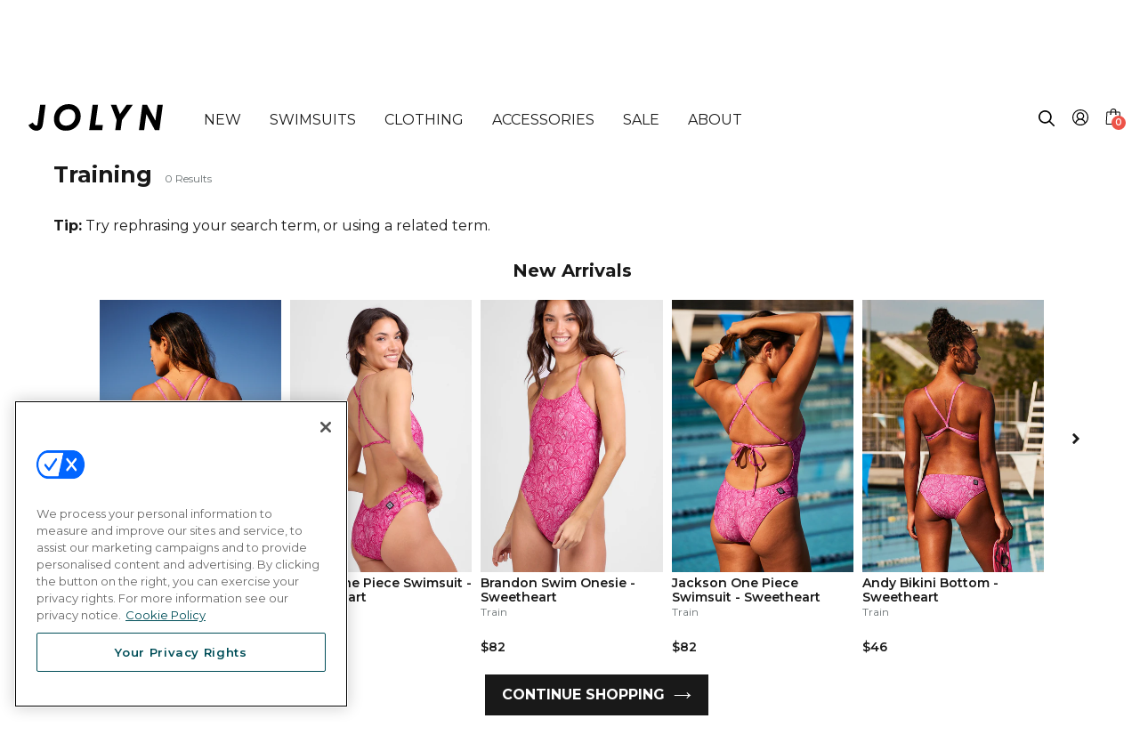

--- FILE ---
content_type: text/html; charset=utf-8
request_url: https://jolyn.com/collections/activity-training/color-blue
body_size: 55942
content:
<!doctype html>
<html class="no-js" lang="en">
<head>
  

  <script type="text/javascript">
  function sendLeadToMaestra(email) {
    if (typeof window.maestra !== "function") {
      console.warn("Maestra is not available on window.maestra");
      return;
    }

    window.maestra("async", {
      operation: "NewLead",
      data: {
        customer: {
          email: email,
          subscriptions: [{ pointOfContact: "Email" }]
        }
      }
    });
  }

  window.addEventListener("postscriptPopup", function (ev) {
    if (ev.detail.type === "formSubmit") {
      const { values } = ev.detail;

      if (values && values.email) {
        sendLeadToMaestra(values.email);
      }
    }
  });
</script>

  <!-- CookiePro Cookies Consent Notice start for jolyn.com -->
    <script src="https://cookie-cdn.cookiepro.com/scripttemplates/otSDKStub.js"  type="text/javascript" charset="UTF-8" data-domain-script="c0a1426d-1a00-4ba0-9111-bbd146f7726c" ></script>
    <script type="text/javascript">
    function OptanonWrapper() { }
    
    // Handle cookie preferences button
    document.addEventListener('DOMContentLoaded', function() {
      const cookieBtns = document.getElementsByClassName('cookie-preferences-btn');
      
      // Add event listener to all elements with the class
      for (let i = 0; i < cookieBtns.length; i++) {
        cookieBtns[i].addEventListener('click', function() {
          // Check if Optanon is available
          if (typeof Optanon !== 'undefined' && Optanon.ToggleInfoDisplay) {
            Optanon.ToggleInfoDisplay();
          } else {
            // Fallback: try to trigger the OneTrust banner
            if (typeof OneTrust !== 'undefined' && OneTrust.ToggleInfoDisplay) {
              OneTrust.ToggleInfoDisplay();
            } else {
              // If OneTrust is not loaded, show a message or redirect to privacy policy
              console.warn('OneTrust/CookiePro not loaded yet');
              // Optionally redirect to privacy policy as fallback
              // window.location.href = '/pages/privacy-policy';
            }
          }
        });
      }
    });
    </script>
    <!-- CookiePro Cookies Consent Notice end for jolyn.com -->

  <script>
    !function(t,e){var o,n,p,r;e.__SV||(window.posthog=e,e._i=[],e.init=function(i,s,a){function g(t,e){var o=e.split(".");2==o.length&&(t=t[o[0]],e=o[1]),t[e]=function(){t.push([e].concat(Array.prototype.slice.call(arguments,0)))}}(p=t.createElement("script")).type="text/javascript",p.async=!0,p.src=s.api_host+"/static/array.js",(r=t.getElementsByTagName("script")[0]).parentNode.insertBefore(p,r);var u=e;for(void 0!==a?u=e[a]=[]:a="posthog",u.people=u.people||[],u.toString=function(t){var e="posthog";return"posthog"!==a&&(e+="."+a),t||(e+=" (stub)"),e},u.people.toString=function(){return u.toString(1)+".people (stub)"},o="capture identify alias people.set people.set_once set_config register register_once unregister opt_out_capturing has_opted_out_capturing opt_in_capturing reset isFeatureEnabled getFeatureFlag onFeatureFlags".split(" "),n=0;n<o.length;n++)g(u,o[n]);e._i.push([i,s,a])},e.__SV=1)}(document,window.posthog||[]);
    posthog.init('p6C76o_RwD2RI7uKT46k1sFdzCDc9DWgWRN5ybuk9Ok',{
      api_host:'https://app.posthog.com',
      disable_session_recording: true,
      opt_in_site_apps: true
    })

    // posthog.onFeatureFlags(function () {
    //     if (posthog.isFeatureEnabled('collection-header-all-swimsuits')) {
    //         posthog.startSessionRecording();
    //         console.log('Session recording started: collection-header-all-swimsuits');
    //     }

    //     if (posthog.getFeatureFlag('luau-love') === 'test') {
    //       console.log('Luau love hero image: ENABLED');
    //       $(document).ready(function() {
    //           $('.template-index .hero-frame .placeholder-mobile').attr('src', 'https://cdn.shopify.com/s/files/1/0703/0099/files/Luau-Love_Amore_Homepage-M.jpg?v=1738348093');
    //       });

    //     } else {
    //       console.log('Luau love image: DISABLED');
    //     }
    // })


    

  </script>
  
  <meta name="google-site-verification" content="WZT1VxDpzbMdWi8POljzSSyydC5MuOhEItYnU7vfg7o" />
  <meta name="google-site-verification" content="VH7pEeMWyttLqZfOCBhi2hcC-gOMXdIXUaWTXxYk3w8" />
  <meta name="google-site-verification" content="Ht3FuWgGlA5zYVCpRDo2pMDBzVKVkRoiptsUmeaUBVE" />
  <meta name="google-site-verification" content="WEXbYzxFe3Kc0Qjj5S1836rtv49OoeX536x9ctG8BNw" />
  <meta name="p:domain_verify" content="ba12d1109cba8ad04a298aae36c08975"/>
  <meta name="p:domain_verify" content="6e61fe7266eaa8a82cce8679ebcf0171"/>
  
  <meta charset="utf-8">
  <meta http-equiv="X-UA-Compatible" content="IE=edge,chrome=1">
  <meta name="viewport" content="width=device-width,initial-scale=1">
  <meta name="theme-color" content="#191919">
  <link rel="canonical" href="https://jolyn.com/collections/activity-training/color-blue">
  
  

  
  
    
    <!-- |color-blue -->
    
      <meta name="robots" content="noindex, nofollow" />
    
  
  	
  	
<link rel="shortcut icon" href="//jolyn.com/cdn/shop/files/jolyn_favicon_32x32.jpg?v=1613673101" type="image/png"><title>Training
&ndash; Tagged &quot;color-blue&quot;&ndash; JOLYN</title>
  <meta name="description" content="used for collection filter">

  <!-- /snippets/social-meta-tags.liquid -->




<meta property="og:site_name" content="JOLYN">
<meta property="og:url" content="https://jolyn.com/collections/activity-training/color-blue">
<meta property="og:title" content="Training">
<meta property="og:type" content="product.group">
<meta property="og:description" content="used for collection filter">





<meta name="twitter:card" content="summary_large_image">
<meta name="twitter:title" content="Training">
<meta name="twitter:description" content="used for collection filter">


  <link href="//jolyn.com/cdn/shop/t/416/assets/theme.scss.css?v=71220392888346533901769200380" rel="stylesheet" type="text/css" media="all" />

  <script>
    var theme = {
      strings: {
        addToCart: "Add to cart",
        soldOut: "Sold out",
        unavailable: "Unavailable",
        regularPrice: "Regular price",
        sale: "Sale",
        showMore: "Show More",
        showLess: "Show Less",
        addressError: "Error looking up that address",
        addressNoResults: "No results for that address",
        addressQueryLimit: "You have exceeded the Google API usage limit. Consider upgrading to a \u003ca href=\"https:\/\/developers.google.com\/maps\/premium\/usage-limits\"\u003ePremium Plan\u003c\/a\u003e.",
        authError: "There was a problem authenticating your Google Maps account.",
        newWindow: "Opens in a new window.",
        external: "Opens external website.",
        newWindowExternal: "Opens external website in a new window."
      },
      moneyFormat: "${{amount}}"
    }

    document.documentElement.className = document.documentElement.className.replace('no-js', 'js');
  </script><script src="//jolyn.com/cdn/shop/t/416/assets/lazysizes.js?v=68441465964607740661768878970" async="async"></script>
  <script src="//jolyn.com/cdn/shop/t/416/assets/vendor.js?v=75862201411557067141768879435"></script>
  <script src="//jolyn.com/cdn/shop/t/416/assets/theme.js?v2=3&v=91730855754650767401769092723" defer="defer"></script>
  <script type="text/javascript" src="https://cdnjs.cloudflare.com/ajax/libs/jquery-cookie/1.4.1/jquery.cookie.min.js"></script>

  <script>window.performance && window.performance.mark && window.performance.mark('shopify.content_for_header.start');</script><meta id="shopify-digital-wallet" name="shopify-digital-wallet" content="/7030099/digital_wallets/dialog">
<meta name="shopify-checkout-api-token" content="36b904005ca9ddba0cc605e333906668">
<meta id="in-context-paypal-metadata" data-shop-id="7030099" data-venmo-supported="true" data-environment="production" data-locale="en_US" data-paypal-v4="true" data-currency="USD">
<link rel="alternate" type="application/atom+xml" title="Feed" href="/collections/activity-training/color-blue.atom" />
<link rel="alternate" type="application/json+oembed" href="https://jolyn.com/collections/activity-training/color-blue.oembed">
<script async="async" src="/checkouts/internal/preloads.js?locale=en-US"></script>
<link rel="preconnect" href="https://shop.app" crossorigin="anonymous">
<script async="async" src="https://shop.app/checkouts/internal/preloads.js?locale=en-US&shop_id=7030099" crossorigin="anonymous"></script>
<script id="apple-pay-shop-capabilities" type="application/json">{"shopId":7030099,"countryCode":"US","currencyCode":"USD","merchantCapabilities":["supports3DS"],"merchantId":"gid:\/\/shopify\/Shop\/7030099","merchantName":"JOLYN","requiredBillingContactFields":["postalAddress","email"],"requiredShippingContactFields":["postalAddress","email"],"shippingType":"shipping","supportedNetworks":["visa","masterCard","amex","discover","elo","jcb"],"total":{"type":"pending","label":"JOLYN","amount":"1.00"},"shopifyPaymentsEnabled":true,"supportsSubscriptions":true}</script>
<script id="shopify-features" type="application/json">{"accessToken":"36b904005ca9ddba0cc605e333906668","betas":["rich-media-storefront-analytics"],"domain":"jolyn.com","predictiveSearch":true,"shopId":7030099,"locale":"en"}</script>
<script>var Shopify = Shopify || {};
Shopify.shop = "jolyn-clothing-company-usa.myshopify.com";
Shopify.locale = "en";
Shopify.currency = {"active":"USD","rate":"1.0"};
Shopify.country = "US";
Shopify.theme = {"name":"JOLYN - Sugardust","id":151738679469,"schema_name":"Debut","schema_version":"11.1.5","theme_store_id":null,"role":"main"};
Shopify.theme.handle = "null";
Shopify.theme.style = {"id":null,"handle":null};
Shopify.cdnHost = "jolyn.com/cdn";
Shopify.routes = Shopify.routes || {};
Shopify.routes.root = "/";</script>
<script type="module">!function(o){(o.Shopify=o.Shopify||{}).modules=!0}(window);</script>
<script>!function(o){function n(){var o=[];function n(){o.push(Array.prototype.slice.apply(arguments))}return n.q=o,n}var t=o.Shopify=o.Shopify||{};t.loadFeatures=n(),t.autoloadFeatures=n()}(window);</script>
<script>
  window.ShopifyPay = window.ShopifyPay || {};
  window.ShopifyPay.apiHost = "shop.app\/pay";
  window.ShopifyPay.redirectState = null;
</script>
<script id="shop-js-analytics" type="application/json">{"pageType":"collection"}</script>
<script defer="defer" async type="module" src="//jolyn.com/cdn/shopifycloud/shop-js/modules/v2/client.init-shop-cart-sync_BT-GjEfc.en.esm.js"></script>
<script defer="defer" async type="module" src="//jolyn.com/cdn/shopifycloud/shop-js/modules/v2/chunk.common_D58fp_Oc.esm.js"></script>
<script defer="defer" async type="module" src="//jolyn.com/cdn/shopifycloud/shop-js/modules/v2/chunk.modal_xMitdFEc.esm.js"></script>
<script type="module">
  await import("//jolyn.com/cdn/shopifycloud/shop-js/modules/v2/client.init-shop-cart-sync_BT-GjEfc.en.esm.js");
await import("//jolyn.com/cdn/shopifycloud/shop-js/modules/v2/chunk.common_D58fp_Oc.esm.js");
await import("//jolyn.com/cdn/shopifycloud/shop-js/modules/v2/chunk.modal_xMitdFEc.esm.js");

  window.Shopify.SignInWithShop?.initShopCartSync?.({"fedCMEnabled":true,"windoidEnabled":true});

</script>
<script>
  window.Shopify = window.Shopify || {};
  if (!window.Shopify.featureAssets) window.Shopify.featureAssets = {};
  window.Shopify.featureAssets['shop-js'] = {"shop-cart-sync":["modules/v2/client.shop-cart-sync_DZOKe7Ll.en.esm.js","modules/v2/chunk.common_D58fp_Oc.esm.js","modules/v2/chunk.modal_xMitdFEc.esm.js"],"init-fed-cm":["modules/v2/client.init-fed-cm_B6oLuCjv.en.esm.js","modules/v2/chunk.common_D58fp_Oc.esm.js","modules/v2/chunk.modal_xMitdFEc.esm.js"],"shop-cash-offers":["modules/v2/client.shop-cash-offers_D2sdYoxE.en.esm.js","modules/v2/chunk.common_D58fp_Oc.esm.js","modules/v2/chunk.modal_xMitdFEc.esm.js"],"shop-login-button":["modules/v2/client.shop-login-button_QeVjl5Y3.en.esm.js","modules/v2/chunk.common_D58fp_Oc.esm.js","modules/v2/chunk.modal_xMitdFEc.esm.js"],"pay-button":["modules/v2/client.pay-button_DXTOsIq6.en.esm.js","modules/v2/chunk.common_D58fp_Oc.esm.js","modules/v2/chunk.modal_xMitdFEc.esm.js"],"shop-button":["modules/v2/client.shop-button_DQZHx9pm.en.esm.js","modules/v2/chunk.common_D58fp_Oc.esm.js","modules/v2/chunk.modal_xMitdFEc.esm.js"],"avatar":["modules/v2/client.avatar_BTnouDA3.en.esm.js"],"init-windoid":["modules/v2/client.init-windoid_CR1B-cfM.en.esm.js","modules/v2/chunk.common_D58fp_Oc.esm.js","modules/v2/chunk.modal_xMitdFEc.esm.js"],"init-shop-for-new-customer-accounts":["modules/v2/client.init-shop-for-new-customer-accounts_C_vY_xzh.en.esm.js","modules/v2/client.shop-login-button_QeVjl5Y3.en.esm.js","modules/v2/chunk.common_D58fp_Oc.esm.js","modules/v2/chunk.modal_xMitdFEc.esm.js"],"init-shop-email-lookup-coordinator":["modules/v2/client.init-shop-email-lookup-coordinator_BI7n9ZSv.en.esm.js","modules/v2/chunk.common_D58fp_Oc.esm.js","modules/v2/chunk.modal_xMitdFEc.esm.js"],"init-shop-cart-sync":["modules/v2/client.init-shop-cart-sync_BT-GjEfc.en.esm.js","modules/v2/chunk.common_D58fp_Oc.esm.js","modules/v2/chunk.modal_xMitdFEc.esm.js"],"shop-toast-manager":["modules/v2/client.shop-toast-manager_DiYdP3xc.en.esm.js","modules/v2/chunk.common_D58fp_Oc.esm.js","modules/v2/chunk.modal_xMitdFEc.esm.js"],"init-customer-accounts":["modules/v2/client.init-customer-accounts_D9ZNqS-Q.en.esm.js","modules/v2/client.shop-login-button_QeVjl5Y3.en.esm.js","modules/v2/chunk.common_D58fp_Oc.esm.js","modules/v2/chunk.modal_xMitdFEc.esm.js"],"init-customer-accounts-sign-up":["modules/v2/client.init-customer-accounts-sign-up_iGw4briv.en.esm.js","modules/v2/client.shop-login-button_QeVjl5Y3.en.esm.js","modules/v2/chunk.common_D58fp_Oc.esm.js","modules/v2/chunk.modal_xMitdFEc.esm.js"],"shop-follow-button":["modules/v2/client.shop-follow-button_CqMgW2wH.en.esm.js","modules/v2/chunk.common_D58fp_Oc.esm.js","modules/v2/chunk.modal_xMitdFEc.esm.js"],"checkout-modal":["modules/v2/client.checkout-modal_xHeaAweL.en.esm.js","modules/v2/chunk.common_D58fp_Oc.esm.js","modules/v2/chunk.modal_xMitdFEc.esm.js"],"shop-login":["modules/v2/client.shop-login_D91U-Q7h.en.esm.js","modules/v2/chunk.common_D58fp_Oc.esm.js","modules/v2/chunk.modal_xMitdFEc.esm.js"],"lead-capture":["modules/v2/client.lead-capture_BJmE1dJe.en.esm.js","modules/v2/chunk.common_D58fp_Oc.esm.js","modules/v2/chunk.modal_xMitdFEc.esm.js"],"payment-terms":["modules/v2/client.payment-terms_Ci9AEqFq.en.esm.js","modules/v2/chunk.common_D58fp_Oc.esm.js","modules/v2/chunk.modal_xMitdFEc.esm.js"]};
</script>
<script>(function() {
  var isLoaded = false;
  function asyncLoad() {
    if (isLoaded) return;
    isLoaded = true;
    var urls = ["https:\/\/cdn-loyalty.yotpo.com\/loader\/ff2JimhxB20HOj38qUQ6eg.js?shop=jolyn-clothing-company-usa.myshopify.com","https:\/\/intg.snapchat.com\/shopify\/shopify-scevent-init.js?id=f36e2caa-3bf1-49a0-8799-1ae5e7855b10\u0026shop=jolyn-clothing-company-usa.myshopify.com","\/\/cdn.shopify.com\/proxy\/33491359963a1f2455c0e9ff7ad992bc0311980e460f798359fffef39526adee\/shopify-script-tags.s3.eu-west-1.amazonaws.com\/smartseo\/instantpage.js?shop=jolyn-clothing-company-usa.myshopify.com\u0026sp-cache-control=cHVibGljLCBtYXgtYWdlPTkwMA","https:\/\/cdn.kustomerapp.com\/chat-web\/autoload.js?apiKey=eyJhbGciOiJub25lIn0.eyJvcmdOYW1lIjoiam9seW4iLCJyb2xlcyI6WyJvcmcudHJhY2tpbmciXX0.eyJhbGciOiJub25lIn0\u0026brandId=666b5c5508f0a5d9343fb8ad\u0026shop=jolyn-clothing-company-usa.myshopify.com","https:\/\/cdn-widgetsrepository.yotpo.com\/v1\/loader\/MHAlE0oFo3EXyzIgJR5K7inRCm81FN8iWQyg8cr5?shop=jolyn-clothing-company-usa.myshopify.com","https:\/\/search-us3.omegacommerce.com\/instant\/initjs?ID=b1f52fbe-60c2-430b-b6c1-de36b97aba2b\u0026shop=jolyn-clothing-company-usa.myshopify.com","https:\/\/d38xvr37kwwhcm.cloudfront.net\/js\/grin-sdk.js?shop=jolyn-clothing-company-usa.myshopify.com","https:\/\/cdn.usemonocle.com\/store-embed\/index.js?loading_source=script_tag\u0026shop=jolyn-clothing-company-usa.myshopify.com","https:\/\/thread.spicegems.org\/0\/js\/scripttags\/jolyn-clothing-company-usa\/country_redirect_6929830ebd6e9aa47af13434650ed4f0.min.js?v=51\u0026shop=jolyn-clothing-company-usa.myshopify.com","https:\/\/sdk.postscript.io\/sdk-script-loader.bundle.js?shopId=754959\u0026shop=jolyn-clothing-company-usa.myshopify.com"];
    for (var i = 0; i < urls.length; i++) {
      var s = document.createElement('script');
      s.type = 'text/javascript';
      s.async = true;
      s.src = urls[i];
      var x = document.getElementsByTagName('script')[0];
      x.parentNode.insertBefore(s, x);
    }
  };
  if(window.attachEvent) {
    window.attachEvent('onload', asyncLoad);
  } else {
    window.addEventListener('load', asyncLoad, false);
  }
})();</script>
<script id="__st">var __st={"a":7030099,"offset":-28800,"reqid":"7de8bea0-d5ef-4b11-8ac6-1a0aad5c9896-1769321962","pageurl":"jolyn.com\/collections\/activity-training\/color-blue","u":"864d3aae8d7e","p":"collection","rtyp":"collection","rid":293542461613};</script>
<script>window.ShopifyPaypalV4VisibilityTracking = true;</script>
<script id="captcha-bootstrap">!function(){'use strict';const t='contact',e='account',n='new_comment',o=[[t,t],['blogs',n],['comments',n],[t,'customer']],c=[[e,'customer_login'],[e,'guest_login'],[e,'recover_customer_password'],[e,'create_customer']],r=t=>t.map((([t,e])=>`form[action*='/${t}']:not([data-nocaptcha='true']) input[name='form_type'][value='${e}']`)).join(','),a=t=>()=>t?[...document.querySelectorAll(t)].map((t=>t.form)):[];function s(){const t=[...o],e=r(t);return a(e)}const i='password',u='form_key',d=['recaptcha-v3-token','g-recaptcha-response','h-captcha-response',i],f=()=>{try{return window.sessionStorage}catch{return}},m='__shopify_v',_=t=>t.elements[u];function p(t,e,n=!1){try{const o=window.sessionStorage,c=JSON.parse(o.getItem(e)),{data:r}=function(t){const{data:e,action:n}=t;return t[m]||n?{data:e,action:n}:{data:t,action:n}}(c);for(const[e,n]of Object.entries(r))t.elements[e]&&(t.elements[e].value=n);n&&o.removeItem(e)}catch(o){console.error('form repopulation failed',{error:o})}}const l='form_type',E='cptcha';function T(t){t.dataset[E]=!0}const w=window,h=w.document,L='Shopify',v='ce_forms',y='captcha';let A=!1;((t,e)=>{const n=(g='f06e6c50-85a8-45c8-87d0-21a2b65856fe',I='https://cdn.shopify.com/shopifycloud/storefront-forms-hcaptcha/ce_storefront_forms_captcha_hcaptcha.v1.5.2.iife.js',D={infoText:'Protected by hCaptcha',privacyText:'Privacy',termsText:'Terms'},(t,e,n)=>{const o=w[L][v],c=o.bindForm;if(c)return c(t,g,e,D).then(n);var r;o.q.push([[t,g,e,D],n]),r=I,A||(h.body.append(Object.assign(h.createElement('script'),{id:'captcha-provider',async:!0,src:r})),A=!0)});var g,I,D;w[L]=w[L]||{},w[L][v]=w[L][v]||{},w[L][v].q=[],w[L][y]=w[L][y]||{},w[L][y].protect=function(t,e){n(t,void 0,e),T(t)},Object.freeze(w[L][y]),function(t,e,n,w,h,L){const[v,y,A,g]=function(t,e,n){const i=e?o:[],u=t?c:[],d=[...i,...u],f=r(d),m=r(i),_=r(d.filter((([t,e])=>n.includes(e))));return[a(f),a(m),a(_),s()]}(w,h,L),I=t=>{const e=t.target;return e instanceof HTMLFormElement?e:e&&e.form},D=t=>v().includes(t);t.addEventListener('submit',(t=>{const e=I(t);if(!e)return;const n=D(e)&&!e.dataset.hcaptchaBound&&!e.dataset.recaptchaBound,o=_(e),c=g().includes(e)&&(!o||!o.value);(n||c)&&t.preventDefault(),c&&!n&&(function(t){try{if(!f())return;!function(t){const e=f();if(!e)return;const n=_(t);if(!n)return;const o=n.value;o&&e.removeItem(o)}(t);const e=Array.from(Array(32),(()=>Math.random().toString(36)[2])).join('');!function(t,e){_(t)||t.append(Object.assign(document.createElement('input'),{type:'hidden',name:u})),t.elements[u].value=e}(t,e),function(t,e){const n=f();if(!n)return;const o=[...t.querySelectorAll(`input[type='${i}']`)].map((({name:t})=>t)),c=[...d,...o],r={};for(const[a,s]of new FormData(t).entries())c.includes(a)||(r[a]=s);n.setItem(e,JSON.stringify({[m]:1,action:t.action,data:r}))}(t,e)}catch(e){console.error('failed to persist form',e)}}(e),e.submit())}));const S=(t,e)=>{t&&!t.dataset[E]&&(n(t,e.some((e=>e===t))),T(t))};for(const o of['focusin','change'])t.addEventListener(o,(t=>{const e=I(t);D(e)&&S(e,y())}));const B=e.get('form_key'),M=e.get(l),P=B&&M;t.addEventListener('DOMContentLoaded',(()=>{const t=y();if(P)for(const e of t)e.elements[l].value===M&&p(e,B);[...new Set([...A(),...v().filter((t=>'true'===t.dataset.shopifyCaptcha))])].forEach((e=>S(e,t)))}))}(h,new URLSearchParams(w.location.search),n,t,e,['guest_login'])})(!0,!0)}();</script>
<script integrity="sha256-4kQ18oKyAcykRKYeNunJcIwy7WH5gtpwJnB7kiuLZ1E=" data-source-attribution="shopify.loadfeatures" defer="defer" src="//jolyn.com/cdn/shopifycloud/storefront/assets/storefront/load_feature-a0a9edcb.js" crossorigin="anonymous"></script>
<script crossorigin="anonymous" defer="defer" src="//jolyn.com/cdn/shopifycloud/storefront/assets/shopify_pay/storefront-65b4c6d7.js?v=20250812"></script>
<script data-source-attribution="shopify.dynamic_checkout.dynamic.init">var Shopify=Shopify||{};Shopify.PaymentButton=Shopify.PaymentButton||{isStorefrontPortableWallets:!0,init:function(){window.Shopify.PaymentButton.init=function(){};var t=document.createElement("script");t.src="https://jolyn.com/cdn/shopifycloud/portable-wallets/latest/portable-wallets.en.js",t.type="module",document.head.appendChild(t)}};
</script>
<script data-source-attribution="shopify.dynamic_checkout.buyer_consent">
  function portableWalletsHideBuyerConsent(e){var t=document.getElementById("shopify-buyer-consent"),n=document.getElementById("shopify-subscription-policy-button");t&&n&&(t.classList.add("hidden"),t.setAttribute("aria-hidden","true"),n.removeEventListener("click",e))}function portableWalletsShowBuyerConsent(e){var t=document.getElementById("shopify-buyer-consent"),n=document.getElementById("shopify-subscription-policy-button");t&&n&&(t.classList.remove("hidden"),t.removeAttribute("aria-hidden"),n.addEventListener("click",e))}window.Shopify?.PaymentButton&&(window.Shopify.PaymentButton.hideBuyerConsent=portableWalletsHideBuyerConsent,window.Shopify.PaymentButton.showBuyerConsent=portableWalletsShowBuyerConsent);
</script>
<script data-source-attribution="shopify.dynamic_checkout.cart.bootstrap">document.addEventListener("DOMContentLoaded",(function(){function t(){return document.querySelector("shopify-accelerated-checkout-cart, shopify-accelerated-checkout")}if(t())Shopify.PaymentButton.init();else{new MutationObserver((function(e,n){t()&&(Shopify.PaymentButton.init(),n.disconnect())})).observe(document.body,{childList:!0,subtree:!0})}}));
</script>
<link id="shopify-accelerated-checkout-styles" rel="stylesheet" media="screen" href="https://jolyn.com/cdn/shopifycloud/portable-wallets/latest/accelerated-checkout-backwards-compat.css" crossorigin="anonymous">
<style id="shopify-accelerated-checkout-cart">
        #shopify-buyer-consent {
  margin-top: 1em;
  display: inline-block;
  width: 100%;
}

#shopify-buyer-consent.hidden {
  display: none;
}

#shopify-subscription-policy-button {
  background: none;
  border: none;
  padding: 0;
  text-decoration: underline;
  font-size: inherit;
  cursor: pointer;
}

#shopify-subscription-policy-button::before {
  box-shadow: none;
}

      </style>
<link rel="stylesheet" media="screen" href="//jolyn.com/cdn/shop/t/416/compiled_assets/styles.css?v=393959">
<script>window.performance && window.performance.mark && window.performance.mark('shopify.content_for_header.end');</script>
  <style media="screen">
    .remove {display: none}
    
  </style>

  <link rel="preconnect" href="https://fonts.googleapis.com">
  <link rel="preconnect" href="https://fonts.gstatic.com" crossorigin>
  <link href="https://fonts.googleapis.com/css2?family=Montserrat:ital,wght@0,400;0,600;0,700;1,400;1,600&display=swap" rel="stylesheet">

  <link href="//jolyn.com/cdn/shop/t/416/assets/main.css?v=63908802010962982731769096288" rel="stylesheet" type="text/css" media="all" />
  <link href="//jolyn.com/cdn/shop/t/416/assets/cb_addon.css?v=48706753006395949381768878806" rel="stylesheet" type="text/css" media="all" />

  <script src="//jolyn.com/cdn/shopifycloud/storefront/assets/themes_support/option_selection-b017cd28.js" type="text/javascript"></script>



  <!-- Yotpo JavaScript > Layout > theme.liquid -->
    <script src="https://cdn-widgetsrepository.yotpo.com/v1/loader/MHAlE0oFo3EXyzIgJR5K7inRCm81FN8iWQyg8cr5" async></script>
    <!-- End of Yotpo JavaScript --> 
    
  
    









<script src="https://snapui.searchspring.io/kfftqz/production/bundle.js" id="searchspring-context" defer>
	 
    collection = { id: "293542461613", name: "Training", handle: "activity-training" };
  
  tags = "color-blue";

  template = "collection";

format = "${{amount}}";
 
  ss_linked_collection = ""
 
  ss_linked_collection_url = ""
 
  ss_collection_type = ""

</script>
  

  <!--Maestra Tracker START-->
  <script>
    
        window.maestraAreaId = "";
    
    maestra = window.maestra || function() { maestra.queue.push(arguments); };
    maestra.queue = maestra.queue || [];
    maestra('create', {
        endpointId: 'Jolyn.Shopify'
    });
  </script>
  <script src="
  https://api.maestra.io/scripts/v1/tracker.js" async></script>
    
  <!--Maestra Tracker END-->

  <script src="https://cdn.userway.org/widget.js" data-account="LU7YzigaNU"></script>

  <script>
    (function(d){
      var s = d.createElement("script");
      /* uncomment the following line to override default position*/
      /* s.setAttribute("data-position", 3);*/
      /* uncomment the following line to override default size (values: small, large)*/
      /* s.setAttribute("data-size", "small");*/
      /* uncomment the following line to override default language (e.g., fr, de, es, he, nl, etc.)*/
      /* s.setAttribute("data-language", "language");*/
      /* uncomment the following line to override color set via widget (e.g., #053f67)*/
      // s.setAttribute("data-color", "#f00");
      /* uncomment the following line to override type set via widget (1=person, 2=chair, 3=eye, 4=text)*/
      /* s.setAttribute("data-type", "1");*/
      /* s.setAttribute("data-statement_text:", "Our Accessibility Statement");*/
      /* s.setAttribute("data-statement_url", "http://www.example.com/accessibility")";*/
      /* uncomment the following line to override support on mobile devices*/
      s.setAttribute("data-desktop", true);
      s.setAttribute("data-mobile", true);
      /* uncomment the following line to set custom trigger action for accessibility menu*/
      // s.setAttribute("data-trigger", "userway");
      s.setAttribute("data-account", "LU7YzigaNU");
      s.setAttribute("src", "https://cdn.userway.org/widget.js");
      (d.body || d.head).appendChild(s);
    })(document)
    </script>
<!-- BEGIN app block: shopify://apps/elevar-conversion-tracking/blocks/dataLayerEmbed/bc30ab68-b15c-4311-811f-8ef485877ad6 -->



<script type="module" dynamic>
  const configUrl = "/a/elevar/static/configs/65993a81d7a8b8c19f9b6e731a22cd3fc24f5009/config.js";
  const config = (await import(configUrl)).default;
  const scriptUrl = config.script_src_app_theme_embed;

  if (scriptUrl) {
    const { handler } = await import(scriptUrl);

    await handler(
      config,
      {
        cartData: {
  marketId: "2195629",
  attributes:{},
  cartTotal: "0.0",
  currencyCode:"USD",
  items: []
}
,
        user: {cartTotal: "0.0",
    currencyCode:"USD",customer: {},
}
,
        isOnCartPage:false,
        collectionView:{
    currencyCode:"USD",
    items: []
  },
        searchResultsView:null,
        productView:null,
        checkoutComplete: null
      }
    );
  }
</script>


<!-- END app block --><!-- BEGIN app block: shopify://apps/fondue-cashback-promotions/blocks/caseback-embed/dcfd972d-99c5-4526-b55b-2d76e990dec8 -->
<script
  async
  id="fondue-cashback"
  src="https://public.getfondue.com/cashback-extension/cart/fundle.js?v=821da3e2628e25ac60abd6ec2b6827939ad14f8e"
  api="AJAX"
  shop="jolyn-clothing-company-usa.myshopify.com"
  type="application/javascript">
</script>


<!-- END app block --><!-- BEGIN app block: shopify://apps/smart-seo/blocks/smartseo/7b0a6064-ca2e-4392-9a1d-8c43c942357b --><meta name="smart-seo-integrated" content="true" /><!-- metatagsSavedToSEOFields:  --><!-- BEGIN app snippet: smartseo.custom.schemas.jsonld --><!-- END app snippet --><!-- BEGIN app snippet: smartseo.collection.metatags --><!-- collection_seo_template_metafield:  --><title>Training</title>
<meta name="description" content="used for collection filter" />
<meta name="smartseo-timestamp" content="0" /><!-- END app snippet --><!-- BEGIN app snippet: smartseo.collection.jsonld -->
<!--JSON-LD data generated by Smart SEO--><script type="application/ld+json">{"@context":"https://schema.org","@type":"ItemList","name":"Training","url":"https://jolyn.com/collections/activity-training","description":"used for collection filter","mainEntityOfPage":{"@type":"CollectionPage","@id":"https://jolyn.com/collections/activity-training"},"itemListElement":[]}</script><!-- END app snippet --><!-- BEGIN app snippet: smartseo.no.index -->





<!-- END app snippet --><!-- BEGIN app snippet: smartseo.breadcrumbs.jsonld --><!--JSON-LD data generated by Smart SEO-->
<script type="application/ld+json">
    {
        "@context": "https://schema.org",
        "@type": "BreadcrumbList",
        "itemListElement": [
            {
                "@type": "ListItem",
                "position": 1,
                "item": {
                    "@type": "Website",
                    "@id": "https://jolyn.com",
                    "name": "Home"
                }
            },
            {
                "@type": "ListItem",
                "position": 2,
                "item": {
                    "@type": "CollectionPage",
                    "@id": "https://jolyn.com/collections/activity-training",
                    "name": "Training"
                }
            },
            {
                "@type": "ListItem",
                "position": 3,
                "item": {
                    "@type": "CollectionPage",
                    "@id": "https://jolyn.com/collections/activity-training/color-blue",
                    "name": "color-blue"
                }
            }
        ]
    }
</script><!-- END app snippet --><!-- END app block --><!-- BEGIN app block: shopify://apps/triplewhale/blocks/triple_pixel_snippet/483d496b-3f1a-4609-aea7-8eee3b6b7a2a --><link rel='preconnect dns-prefetch' href='https://api.config-security.com/' crossorigin />
<link rel='preconnect dns-prefetch' href='https://conf.config-security.com/' crossorigin />
<script>
/* >> TriplePixel :: start*/
window.TriplePixelData={TripleName:"jolyn-clothing-company-usa.myshopify.com",ver:"2.16",plat:"SHOPIFY",isHeadless:false,src:'SHOPIFY_EXT',product:{id:"",name:``,price:"",variant:""},search:"",collection:"293542461613",cart:"",template:"collection",curr:"USD" || "USD"},function(W,H,A,L,E,_,B,N){function O(U,T,P,H,R){void 0===R&&(R=!1),H=new XMLHttpRequest,P?(H.open("POST",U,!0),H.setRequestHeader("Content-Type","text/plain")):H.open("GET",U,!0),H.send(JSON.stringify(P||{})),H.onreadystatechange=function(){4===H.readyState&&200===H.status?(R=H.responseText,U.includes("/first")?eval(R):P||(N[B]=R)):(299<H.status||H.status<200)&&T&&!R&&(R=!0,O(U,T-1,P))}}if(N=window,!N[H+"sn"]){N[H+"sn"]=1,L=function(){return Date.now().toString(36)+"_"+Math.random().toString(36)};try{A.setItem(H,1+(0|A.getItem(H)||0)),(E=JSON.parse(A.getItem(H+"U")||"[]")).push({u:location.href,r:document.referrer,t:Date.now(),id:L()}),A.setItem(H+"U",JSON.stringify(E))}catch(e){}var i,m,p;A.getItem('"!nC`')||(_=A,A=N,A[H]||(E=A[H]=function(t,e,i){return void 0===i&&(i=[]),"State"==t?E.s:(W=L(),(E._q=E._q||[]).push([W,t,e].concat(i)),W)},E.s="Installed",E._q=[],E.ch=W,B="configSecurityConfModel",N[B]=1,O("https://conf.config-security.com/model",5),i=L(),m=A[atob("c2NyZWVu")],_.setItem("di_pmt_wt",i),p={id:i,action:"profile",avatar:_.getItem("auth-security_rand_salt_"),time:m[atob("d2lkdGg=")]+":"+m[atob("aGVpZ2h0")],host:A.TriplePixelData.TripleName,plat:A.TriplePixelData.plat,url:window.location.href.slice(0,500),ref:document.referrer,ver:A.TriplePixelData.ver},O("https://api.config-security.com/event",5,p),O("https://api.config-security.com/first?host=".concat(p.host,"&plat=").concat(p.plat),5)))}}("","TriplePixel",localStorage);
/* << TriplePixel :: end*/
</script>



<!-- END app block --><meta property="og:image" content="https://cdn.shopify.com/s/files/1/0703/0099/files/JOLYN-LOGO-Black.png?height=628&pad_color=ffffff&v=1708450946&width=1200" />
<meta property="og:image:secure_url" content="https://cdn.shopify.com/s/files/1/0703/0099/files/JOLYN-LOGO-Black.png?height=628&pad_color=ffffff&v=1708450946&width=1200" />
<meta property="og:image:width" content="1200" />
<meta property="og:image:height" content="628" />
<link href="https://monorail-edge.shopifysvc.com" rel="dns-prefetch">
<script>(function(){if ("sendBeacon" in navigator && "performance" in window) {try {var session_token_from_headers = performance.getEntriesByType('navigation')[0].serverTiming.find(x => x.name == '_s').description;} catch {var session_token_from_headers = undefined;}var session_cookie_matches = document.cookie.match(/_shopify_s=([^;]*)/);var session_token_from_cookie = session_cookie_matches && session_cookie_matches.length === 2 ? session_cookie_matches[1] : "";var session_token = session_token_from_headers || session_token_from_cookie || "";function handle_abandonment_event(e) {var entries = performance.getEntries().filter(function(entry) {return /monorail-edge.shopifysvc.com/.test(entry.name);});if (!window.abandonment_tracked && entries.length === 0) {window.abandonment_tracked = true;var currentMs = Date.now();var navigation_start = performance.timing.navigationStart;var payload = {shop_id: 7030099,url: window.location.href,navigation_start,duration: currentMs - navigation_start,session_token,page_type: "collection"};window.navigator.sendBeacon("https://monorail-edge.shopifysvc.com/v1/produce", JSON.stringify({schema_id: "online_store_buyer_site_abandonment/1.1",payload: payload,metadata: {event_created_at_ms: currentMs,event_sent_at_ms: currentMs}}));}}window.addEventListener('pagehide', handle_abandonment_event);}}());</script>
<script id="web-pixels-manager-setup">(function e(e,d,r,n,o){if(void 0===o&&(o={}),!Boolean(null===(a=null===(i=window.Shopify)||void 0===i?void 0:i.analytics)||void 0===a?void 0:a.replayQueue)){var i,a;window.Shopify=window.Shopify||{};var t=window.Shopify;t.analytics=t.analytics||{};var s=t.analytics;s.replayQueue=[],s.publish=function(e,d,r){return s.replayQueue.push([e,d,r]),!0};try{self.performance.mark("wpm:start")}catch(e){}var l=function(){var e={modern:/Edge?\/(1{2}[4-9]|1[2-9]\d|[2-9]\d{2}|\d{4,})\.\d+(\.\d+|)|Firefox\/(1{2}[4-9]|1[2-9]\d|[2-9]\d{2}|\d{4,})\.\d+(\.\d+|)|Chrom(ium|e)\/(9{2}|\d{3,})\.\d+(\.\d+|)|(Maci|X1{2}).+ Version\/(15\.\d+|(1[6-9]|[2-9]\d|\d{3,})\.\d+)([,.]\d+|)( \(\w+\)|)( Mobile\/\w+|) Safari\/|Chrome.+OPR\/(9{2}|\d{3,})\.\d+\.\d+|(CPU[ +]OS|iPhone[ +]OS|CPU[ +]iPhone|CPU IPhone OS|CPU iPad OS)[ +]+(15[._]\d+|(1[6-9]|[2-9]\d|\d{3,})[._]\d+)([._]\d+|)|Android:?[ /-](13[3-9]|1[4-9]\d|[2-9]\d{2}|\d{4,})(\.\d+|)(\.\d+|)|Android.+Firefox\/(13[5-9]|1[4-9]\d|[2-9]\d{2}|\d{4,})\.\d+(\.\d+|)|Android.+Chrom(ium|e)\/(13[3-9]|1[4-9]\d|[2-9]\d{2}|\d{4,})\.\d+(\.\d+|)|SamsungBrowser\/([2-9]\d|\d{3,})\.\d+/,legacy:/Edge?\/(1[6-9]|[2-9]\d|\d{3,})\.\d+(\.\d+|)|Firefox\/(5[4-9]|[6-9]\d|\d{3,})\.\d+(\.\d+|)|Chrom(ium|e)\/(5[1-9]|[6-9]\d|\d{3,})\.\d+(\.\d+|)([\d.]+$|.*Safari\/(?![\d.]+ Edge\/[\d.]+$))|(Maci|X1{2}).+ Version\/(10\.\d+|(1[1-9]|[2-9]\d|\d{3,})\.\d+)([,.]\d+|)( \(\w+\)|)( Mobile\/\w+|) Safari\/|Chrome.+OPR\/(3[89]|[4-9]\d|\d{3,})\.\d+\.\d+|(CPU[ +]OS|iPhone[ +]OS|CPU[ +]iPhone|CPU IPhone OS|CPU iPad OS)[ +]+(10[._]\d+|(1[1-9]|[2-9]\d|\d{3,})[._]\d+)([._]\d+|)|Android:?[ /-](13[3-9]|1[4-9]\d|[2-9]\d{2}|\d{4,})(\.\d+|)(\.\d+|)|Mobile Safari.+OPR\/([89]\d|\d{3,})\.\d+\.\d+|Android.+Firefox\/(13[5-9]|1[4-9]\d|[2-9]\d{2}|\d{4,})\.\d+(\.\d+|)|Android.+Chrom(ium|e)\/(13[3-9]|1[4-9]\d|[2-9]\d{2}|\d{4,})\.\d+(\.\d+|)|Android.+(UC? ?Browser|UCWEB|U3)[ /]?(15\.([5-9]|\d{2,})|(1[6-9]|[2-9]\d|\d{3,})\.\d+)\.\d+|SamsungBrowser\/(5\.\d+|([6-9]|\d{2,})\.\d+)|Android.+MQ{2}Browser\/(14(\.(9|\d{2,})|)|(1[5-9]|[2-9]\d|\d{3,})(\.\d+|))(\.\d+|)|K[Aa][Ii]OS\/(3\.\d+|([4-9]|\d{2,})\.\d+)(\.\d+|)/},d=e.modern,r=e.legacy,n=navigator.userAgent;return n.match(d)?"modern":n.match(r)?"legacy":"unknown"}(),u="modern"===l?"modern":"legacy",c=(null!=n?n:{modern:"",legacy:""})[u],f=function(e){return[e.baseUrl,"/wpm","/b",e.hashVersion,"modern"===e.buildTarget?"m":"l",".js"].join("")}({baseUrl:d,hashVersion:r,buildTarget:u}),m=function(e){var d=e.version,r=e.bundleTarget,n=e.surface,o=e.pageUrl,i=e.monorailEndpoint;return{emit:function(e){var a=e.status,t=e.errorMsg,s=(new Date).getTime(),l=JSON.stringify({metadata:{event_sent_at_ms:s},events:[{schema_id:"web_pixels_manager_load/3.1",payload:{version:d,bundle_target:r,page_url:o,status:a,surface:n,error_msg:t},metadata:{event_created_at_ms:s}}]});if(!i)return console&&console.warn&&console.warn("[Web Pixels Manager] No Monorail endpoint provided, skipping logging."),!1;try{return self.navigator.sendBeacon.bind(self.navigator)(i,l)}catch(e){}var u=new XMLHttpRequest;try{return u.open("POST",i,!0),u.setRequestHeader("Content-Type","text/plain"),u.send(l),!0}catch(e){return console&&console.warn&&console.warn("[Web Pixels Manager] Got an unhandled error while logging to Monorail."),!1}}}}({version:r,bundleTarget:l,surface:e.surface,pageUrl:self.location.href,monorailEndpoint:e.monorailEndpoint});try{o.browserTarget=l,function(e){var d=e.src,r=e.async,n=void 0===r||r,o=e.onload,i=e.onerror,a=e.sri,t=e.scriptDataAttributes,s=void 0===t?{}:t,l=document.createElement("script"),u=document.querySelector("head"),c=document.querySelector("body");if(l.async=n,l.src=d,a&&(l.integrity=a,l.crossOrigin="anonymous"),s)for(var f in s)if(Object.prototype.hasOwnProperty.call(s,f))try{l.dataset[f]=s[f]}catch(e){}if(o&&l.addEventListener("load",o),i&&l.addEventListener("error",i),u)u.appendChild(l);else{if(!c)throw new Error("Did not find a head or body element to append the script");c.appendChild(l)}}({src:f,async:!0,onload:function(){if(!function(){var e,d;return Boolean(null===(d=null===(e=window.Shopify)||void 0===e?void 0:e.analytics)||void 0===d?void 0:d.initialized)}()){var d=window.webPixelsManager.init(e)||void 0;if(d){var r=window.Shopify.analytics;r.replayQueue.forEach((function(e){var r=e[0],n=e[1],o=e[2];d.publishCustomEvent(r,n,o)})),r.replayQueue=[],r.publish=d.publishCustomEvent,r.visitor=d.visitor,r.initialized=!0}}},onerror:function(){return m.emit({status:"failed",errorMsg:"".concat(f," has failed to load")})},sri:function(e){var d=/^sha384-[A-Za-z0-9+/=]+$/;return"string"==typeof e&&d.test(e)}(c)?c:"",scriptDataAttributes:o}),m.emit({status:"loading"})}catch(e){m.emit({status:"failed",errorMsg:(null==e?void 0:e.message)||"Unknown error"})}}})({shopId: 7030099,storefrontBaseUrl: "https://jolyn.com",extensionsBaseUrl: "https://extensions.shopifycdn.com/cdn/shopifycloud/web-pixels-manager",monorailEndpoint: "https://monorail-edge.shopifysvc.com/unstable/produce_batch",surface: "storefront-renderer",enabledBetaFlags: ["2dca8a86"],webPixelsConfigList: [{"id":"1799422125","configuration":"{\"shopId\":\"754959\"}","eventPayloadVersion":"v1","runtimeContext":"STRICT","scriptVersion":"e57a43765e0d230c1bcb12178c1ff13f","type":"APP","apiClientId":2328352,"privacyPurposes":[],"dataSharingAdjustments":{"protectedCustomerApprovalScopes":["read_customer_address","read_customer_email","read_customer_name","read_customer_personal_data","read_customer_phone"]}},{"id":"1182564525","configuration":"{\"storeKey\":\"jol\"}","eventPayloadVersion":"v1","runtimeContext":"STRICT","scriptVersion":"1fcd92894b033b3f2a8156edc5ed393c","type":"APP","apiClientId":43378180097,"privacyPurposes":[],"dataSharingAdjustments":{"protectedCustomerApprovalScopes":["read_customer_personal_data"]}},{"id":"921567405","configuration":"{\"debug\":\"false\"}","eventPayloadVersion":"v1","runtimeContext":"STRICT","scriptVersion":"a9a83cf44fb282052ff936f7ab101058","type":"APP","apiClientId":4539653,"privacyPurposes":["ANALYTICS"],"dataSharingAdjustments":{"protectedCustomerApprovalScopes":["read_customer_email","read_customer_personal_data"]}},{"id":"901677229","configuration":"{\"yotpoStoreId\":\"MHAlE0oFo3EXyzIgJR5K7inRCm81FN8iWQyg8cr5\"}","eventPayloadVersion":"v1","runtimeContext":"STRICT","scriptVersion":"8bb37a256888599d9a3d57f0551d3859","type":"APP","apiClientId":70132,"privacyPurposes":["ANALYTICS","MARKETING","SALE_OF_DATA"],"dataSharingAdjustments":{"protectedCustomerApprovalScopes":["read_customer_address","read_customer_email","read_customer_name","read_customer_personal_data","read_customer_phone"]}},{"id":"668860589","configuration":"{\"storeId\":\"d8b13439-71f0-463c-b0e5-b340a0643fc7\"}","eventPayloadVersion":"v1","runtimeContext":"STRICT","scriptVersion":"a47fb7b0cfc3589652b732e721247cd4","type":"APP","apiClientId":41358721025,"privacyPurposes":["ANALYTICS","MARKETING","SALE_OF_DATA"],"dataSharingAdjustments":{"protectedCustomerApprovalScopes":["read_customer_address","read_customer_email","read_customer_name","read_customer_personal_data","read_customer_phone"]}},{"id":"639828141","configuration":"{\"accountID\":\"94dba845-4a01-44ce-9a15-5c05518564ef\"}","eventPayloadVersion":"v1","runtimeContext":"STRICT","scriptVersion":"b3e46826d490c05e5de05022297fd24a","type":"APP","apiClientId":2376822,"privacyPurposes":["ANALYTICS","MARKETING","SALE_OF_DATA"],"dataSharingAdjustments":{"protectedCustomerApprovalScopes":["read_customer_personal_data"]}},{"id":"428933293","configuration":"{\"pixelCode\":\"CHAKJ9JC77UBPA5MGM90\"}","eventPayloadVersion":"v1","runtimeContext":"STRICT","scriptVersion":"22e92c2ad45662f435e4801458fb78cc","type":"APP","apiClientId":4383523,"privacyPurposes":["ANALYTICS","MARKETING","SALE_OF_DATA"],"dataSharingAdjustments":{"protectedCustomerApprovalScopes":["read_customer_address","read_customer_email","read_customer_name","read_customer_personal_data","read_customer_phone"]}},{"id":"106528941","configuration":"{\"tagID\":\"2614313474787\"}","eventPayloadVersion":"v1","runtimeContext":"STRICT","scriptVersion":"18031546ee651571ed29edbe71a3550b","type":"APP","apiClientId":3009811,"privacyPurposes":["ANALYTICS","MARKETING","SALE_OF_DATA"],"dataSharingAdjustments":{"protectedCustomerApprovalScopes":["read_customer_address","read_customer_email","read_customer_name","read_customer_personal_data","read_customer_phone"]}},{"id":"104792237","configuration":"{\"siteId\":\"kfftqz\"}","eventPayloadVersion":"v1","runtimeContext":"STRICT","scriptVersion":"f88b08d400ce7352a836183c6cef69ee","type":"APP","apiClientId":12202,"privacyPurposes":["ANALYTICS","MARKETING","SALE_OF_DATA"],"dataSharingAdjustments":{"protectedCustomerApprovalScopes":["read_customer_email","read_customer_personal_data","read_customer_phone"]}},{"id":"45220013","configuration":"{\"shopId\":\"jolyn-clothing-company-usa.myshopify.com\"}","eventPayloadVersion":"v1","runtimeContext":"STRICT","scriptVersion":"674c31de9c131805829c42a983792da6","type":"APP","apiClientId":2753413,"privacyPurposes":["ANALYTICS","MARKETING","SALE_OF_DATA"],"dataSharingAdjustments":{"protectedCustomerApprovalScopes":["read_customer_address","read_customer_email","read_customer_name","read_customer_personal_data","read_customer_phone"]}},{"id":"30277805","configuration":"{\"config_url\": \"\/a\/elevar\/static\/configs\/65993a81d7a8b8c19f9b6e731a22cd3fc24f5009\/config.js\"}","eventPayloadVersion":"v1","runtimeContext":"STRICT","scriptVersion":"ab86028887ec2044af7d02b854e52653","type":"APP","apiClientId":2509311,"privacyPurposes":[],"dataSharingAdjustments":{"protectedCustomerApprovalScopes":["read_customer_address","read_customer_email","read_customer_name","read_customer_personal_data","read_customer_phone"]}},{"id":"21233837","configuration":"{\"myshopifyDomain\":\"jolyn-clothing-company-usa.myshopify.com\"}","eventPayloadVersion":"v1","runtimeContext":"STRICT","scriptVersion":"23b97d18e2aa74363140dc29c9284e87","type":"APP","apiClientId":2775569,"privacyPurposes":["ANALYTICS","MARKETING","SALE_OF_DATA"],"dataSharingAdjustments":{"protectedCustomerApprovalScopes":["read_customer_address","read_customer_email","read_customer_name","read_customer_phone","read_customer_personal_data"]}},{"id":"6750381","configuration":"{\"pixelId\":\"f36e2caa-3bf1-49a0-8799-1ae5e7855b10\"}","eventPayloadVersion":"v1","runtimeContext":"STRICT","scriptVersion":"c119f01612c13b62ab52809eb08154bb","type":"APP","apiClientId":2556259,"privacyPurposes":["ANALYTICS","MARKETING","SALE_OF_DATA"],"dataSharingAdjustments":{"protectedCustomerApprovalScopes":["read_customer_address","read_customer_email","read_customer_name","read_customer_personal_data","read_customer_phone"]}},{"id":"12320941","eventPayloadVersion":"1","runtimeContext":"LAX","scriptVersion":"3","type":"CUSTOM","privacyPurposes":["ANALYTICS"],"name":"PostHog"},{"id":"27132077","eventPayloadVersion":"1","runtimeContext":"LAX","scriptVersion":"1","type":"CUSTOM","privacyPurposes":["ANALYTICS","MARKETING","SALE_OF_DATA"],"name":"Elevar - Checkout Tracking"},{"id":"39813293","eventPayloadVersion":"1","runtimeContext":"LAX","scriptVersion":"2","type":"CUSTOM","privacyPurposes":["ANALYTICS","MARKETING","SALE_OF_DATA"],"name":"BrandLock Supplementary Pixel"},{"id":"59244717","eventPayloadVersion":"1","runtimeContext":"LAX","scriptVersion":"4","type":"CUSTOM","privacyPurposes":["ANALYTICS","MARKETING"],"name":"Maestra Event Tracking"},{"id":"shopify-app-pixel","configuration":"{}","eventPayloadVersion":"v1","runtimeContext":"STRICT","scriptVersion":"0450","apiClientId":"shopify-pixel","type":"APP","privacyPurposes":["ANALYTICS","MARKETING"]},{"id":"shopify-custom-pixel","eventPayloadVersion":"v1","runtimeContext":"LAX","scriptVersion":"0450","apiClientId":"shopify-pixel","type":"CUSTOM","privacyPurposes":["ANALYTICS","MARKETING"]}],isMerchantRequest: false,initData: {"shop":{"name":"JOLYN","paymentSettings":{"currencyCode":"USD"},"myshopifyDomain":"jolyn-clothing-company-usa.myshopify.com","countryCode":"US","storefrontUrl":"https:\/\/jolyn.com"},"customer":null,"cart":null,"checkout":null,"productVariants":[],"purchasingCompany":null},},"https://jolyn.com/cdn","fcfee988w5aeb613cpc8e4bc33m6693e112",{"modern":"","legacy":""},{"shopId":"7030099","storefrontBaseUrl":"https:\/\/jolyn.com","extensionBaseUrl":"https:\/\/extensions.shopifycdn.com\/cdn\/shopifycloud\/web-pixels-manager","surface":"storefront-renderer","enabledBetaFlags":"[\"2dca8a86\"]","isMerchantRequest":"false","hashVersion":"fcfee988w5aeb613cpc8e4bc33m6693e112","publish":"custom","events":"[[\"page_viewed\",{}],[\"collection_viewed\",{\"collection\":{\"id\":\"293542461613\",\"title\":\"Training\",\"productVariants\":[]}}]]"});</script><script>
  window.ShopifyAnalytics = window.ShopifyAnalytics || {};
  window.ShopifyAnalytics.meta = window.ShopifyAnalytics.meta || {};
  window.ShopifyAnalytics.meta.currency = 'USD';
  var meta = {"products":[],"page":{"pageType":"collection","resourceType":"collection","resourceId":293542461613,"requestId":"7de8bea0-d5ef-4b11-8ac6-1a0aad5c9896-1769321962"}};
  for (var attr in meta) {
    window.ShopifyAnalytics.meta[attr] = meta[attr];
  }
</script>
<script class="analytics">
  (function () {
    var customDocumentWrite = function(content) {
      var jquery = null;

      if (window.jQuery) {
        jquery = window.jQuery;
      } else if (window.Checkout && window.Checkout.$) {
        jquery = window.Checkout.$;
      }

      if (jquery) {
        jquery('body').append(content);
      }
    };

    var hasLoggedConversion = function(token) {
      if (token) {
        return document.cookie.indexOf('loggedConversion=' + token) !== -1;
      }
      return false;
    }

    var setCookieIfConversion = function(token) {
      if (token) {
        var twoMonthsFromNow = new Date(Date.now());
        twoMonthsFromNow.setMonth(twoMonthsFromNow.getMonth() + 2);

        document.cookie = 'loggedConversion=' + token + '; expires=' + twoMonthsFromNow;
      }
    }

    var trekkie = window.ShopifyAnalytics.lib = window.trekkie = window.trekkie || [];
    if (trekkie.integrations) {
      return;
    }
    trekkie.methods = [
      'identify',
      'page',
      'ready',
      'track',
      'trackForm',
      'trackLink'
    ];
    trekkie.factory = function(method) {
      return function() {
        var args = Array.prototype.slice.call(arguments);
        args.unshift(method);
        trekkie.push(args);
        return trekkie;
      };
    };
    for (var i = 0; i < trekkie.methods.length; i++) {
      var key = trekkie.methods[i];
      trekkie[key] = trekkie.factory(key);
    }
    trekkie.load = function(config) {
      trekkie.config = config || {};
      trekkie.config.initialDocumentCookie = document.cookie;
      var first = document.getElementsByTagName('script')[0];
      var script = document.createElement('script');
      script.type = 'text/javascript';
      script.onerror = function(e) {
        var scriptFallback = document.createElement('script');
        scriptFallback.type = 'text/javascript';
        scriptFallback.onerror = function(error) {
                var Monorail = {
      produce: function produce(monorailDomain, schemaId, payload) {
        var currentMs = new Date().getTime();
        var event = {
          schema_id: schemaId,
          payload: payload,
          metadata: {
            event_created_at_ms: currentMs,
            event_sent_at_ms: currentMs
          }
        };
        return Monorail.sendRequest("https://" + monorailDomain + "/v1/produce", JSON.stringify(event));
      },
      sendRequest: function sendRequest(endpointUrl, payload) {
        // Try the sendBeacon API
        if (window && window.navigator && typeof window.navigator.sendBeacon === 'function' && typeof window.Blob === 'function' && !Monorail.isIos12()) {
          var blobData = new window.Blob([payload], {
            type: 'text/plain'
          });

          if (window.navigator.sendBeacon(endpointUrl, blobData)) {
            return true;
          } // sendBeacon was not successful

        } // XHR beacon

        var xhr = new XMLHttpRequest();

        try {
          xhr.open('POST', endpointUrl);
          xhr.setRequestHeader('Content-Type', 'text/plain');
          xhr.send(payload);
        } catch (e) {
          console.log(e);
        }

        return false;
      },
      isIos12: function isIos12() {
        return window.navigator.userAgent.lastIndexOf('iPhone; CPU iPhone OS 12_') !== -1 || window.navigator.userAgent.lastIndexOf('iPad; CPU OS 12_') !== -1;
      }
    };
    Monorail.produce('monorail-edge.shopifysvc.com',
      'trekkie_storefront_load_errors/1.1',
      {shop_id: 7030099,
      theme_id: 151738679469,
      app_name: "storefront",
      context_url: window.location.href,
      source_url: "//jolyn.com/cdn/s/trekkie.storefront.8d95595f799fbf7e1d32231b9a28fd43b70c67d3.min.js"});

        };
        scriptFallback.async = true;
        scriptFallback.src = '//jolyn.com/cdn/s/trekkie.storefront.8d95595f799fbf7e1d32231b9a28fd43b70c67d3.min.js';
        first.parentNode.insertBefore(scriptFallback, first);
      };
      script.async = true;
      script.src = '//jolyn.com/cdn/s/trekkie.storefront.8d95595f799fbf7e1d32231b9a28fd43b70c67d3.min.js';
      first.parentNode.insertBefore(script, first);
    };
    trekkie.load(
      {"Trekkie":{"appName":"storefront","development":false,"defaultAttributes":{"shopId":7030099,"isMerchantRequest":null,"themeId":151738679469,"themeCityHash":"16140022071095613370","contentLanguage":"en","currency":"USD"},"isServerSideCookieWritingEnabled":true,"monorailRegion":"shop_domain","enabledBetaFlags":["65f19447"]},"Session Attribution":{},"S2S":{"facebookCapiEnabled":false,"source":"trekkie-storefront-renderer","apiClientId":580111}}
    );

    var loaded = false;
    trekkie.ready(function() {
      if (loaded) return;
      loaded = true;

      window.ShopifyAnalytics.lib = window.trekkie;

      var originalDocumentWrite = document.write;
      document.write = customDocumentWrite;
      try { window.ShopifyAnalytics.merchantGoogleAnalytics.call(this); } catch(error) {};
      document.write = originalDocumentWrite;

      window.ShopifyAnalytics.lib.page(null,{"pageType":"collection","resourceType":"collection","resourceId":293542461613,"requestId":"7de8bea0-d5ef-4b11-8ac6-1a0aad5c9896-1769321962","shopifyEmitted":true});

      var match = window.location.pathname.match(/checkouts\/(.+)\/(thank_you|post_purchase)/)
      var token = match? match[1]: undefined;
      if (!hasLoggedConversion(token)) {
        setCookieIfConversion(token);
        window.ShopifyAnalytics.lib.track("Viewed Product Category",{"currency":"USD","category":"Collection: activity-training","collectionName":"activity-training","collectionId":293542461613,"nonInteraction":true},undefined,undefined,{"shopifyEmitted":true});
      }
    });


        var eventsListenerScript = document.createElement('script');
        eventsListenerScript.async = true;
        eventsListenerScript.src = "//jolyn.com/cdn/shopifycloud/storefront/assets/shop_events_listener-3da45d37.js";
        document.getElementsByTagName('head')[0].appendChild(eventsListenerScript);

})();</script>
<script
  defer
  src="https://jolyn.com/cdn/shopifycloud/perf-kit/shopify-perf-kit-3.0.4.min.js"
  data-application="storefront-renderer"
  data-shop-id="7030099"
  data-render-region="gcp-us-central1"
  data-page-type="collection"
  data-theme-instance-id="151738679469"
  data-theme-name="Debut"
  data-theme-version="11.1.5"
  data-monorail-region="shop_domain"
  data-resource-timing-sampling-rate="10"
  data-shs="true"
  data-shs-beacon="true"
  data-shs-export-with-fetch="true"
  data-shs-logs-sample-rate="1"
  data-shs-beacon-endpoint="https://jolyn.com/api/collect"
></script>
</head>

<body class="template-collection ">

  <a class="in-page-link visually-hidden skip-link" href="#MainContent">Skip to content</a>

  <div id="SearchDrawer" class="search-bar drawer drawer--top" role="dialog" aria-modal="true" aria-label="Search">
    <div class="search-bar__table">
      <div class="search-bar__table-cell search-bar__form-wrapper">
        <form class="search search-bar__form" action="/search" method="get" role="search">
          <input class="search__input search-bar__input" type="search" name="q" value="" placeholder="Search" aria-label="Search" isp_ignore>
          <button class="search-bar__submit search__submit btn--link" type="submit">
            <?xml version="1.0" encoding="UTF-8"?>
<svg aria-hidden="true" focusable="false" role="presentation" class="icon icon-search" width="21px" height="18px" viewBox="0 0 21 18" version="1.1" xmlns="http://www.w3.org/2000/svg" xmlns:xlink="http://www.w3.org/1999/xlink">
    <!-- Generator: Sketch 53.2 (72643) - https://sketchapp.com -->
    <title>Group 2</title>
    <desc>Created with Sketch.</desc>
    <g id="Symbols" stroke="none" stroke-width="1" fill="none" fill-rule="evenodd">
        <g id="Nav-/-White" transform="translate(-1247.000000, -2.000000)" fill-rule="nonzero" stroke="#FFFFFF" stroke-width="2">
            <g id="Group-12" transform="translate(40.000000, 0.000000)">
                <g id="Group-2" transform="translate(1208.000000, 3.000000)">
                    <ellipse id="Oval" cx="7.75" cy="7.928" rx="7.3125" ry="7.42857143"></ellipse>
                    <path d="M14.4375,12.4994286 L18.375,15.4274286" id="Line-2" stroke-linecap="square"></path>
                </g>
            </g>
        </g>
    </g>
</svg>

            <span class="icon__fallback-text">Submit</span>
          </button>
        </form>
      </div>
      <div class="search-bar__table-cell text-right">
        <button type="button" class="btn--link search-bar__close js-drawer-close">
          <svg aria-hidden="true" focusable="false" role="presentation" class="icon icon-close" viewBox="0 0 40 40"><path d="M23.868 20.015L39.117 4.78c1.11-1.108 1.11-2.77 0-3.877-1.109-1.108-2.773-1.108-3.882 0L19.986 16.137 4.737.904C3.628-.204 1.965-.204.856.904c-1.11 1.108-1.11 2.77 0 3.877l15.249 15.234L.855 35.248c-1.108 1.108-1.108 2.77 0 3.877.555.554 1.248.831 1.942.831s1.386-.277 1.94-.83l15.25-15.234 15.248 15.233c.555.554 1.248.831 1.941.831s1.387-.277 1.941-.83c1.11-1.109 1.11-2.77 0-3.878L23.868 20.015z" class="layer"/></svg>
          <span class="icon__fallback-text">Close search</span>
        </button>
      </div>
    </div>
  </div>

  <div id="shopify-section-locationBanner" class="shopify-section"><div class="location-banner" style="display: none;">
  It looks like you're browsing from <span style="font-size: 24px;position:relative;top:3px;">🇰🇷</span> South Korea. Would you like to shop at JOLYN Korea?
  &nbsp;&nbsp;<a href="https://jolynkorea.co.kr" class="btn btn--small posthog-clicked-korea-button">Visit jolynkorea.co.kr</a>
</div>

<div id="location-modal-korea" class="modal" style="display: none">
  It looks like you're browsing from <span style="font-size: 24px;position:relative;top:3px;">🇰🇷</span> South Korea. <strong>Would you like to shop at JOLYN Korea?</strong>
  &nbsp;&nbsp;<a href="https://jolynkorea.co.kr" class="btn btn--small inline-block posthog-clicked-korea-button" style="margin: 1rem 0;">Visit jolynkorea.co.kr</a>
</div>



<script>
  $( document ).ready(function() {
    posthog.onFeatureFlags(function() {
      // feature flags should be available at this point
      if (posthog.isFeatureEnabled('south-korea-banner') ) {
        console.log("PostHog: South Korea flag activated");
          $(".location-banner").show();

          if ($.cookie('seenBanner') != 'true') {
            $('#location-modal-korea').modal('show');

            $.cookie('seenBanner', 'true', {
              expires: 7,
              path: '/'
            });
            console.log("Korean visitor has seen location modal, won't show again for 7 days");
          }
      }

      $(".posthog-clicked-korea-button").click(function() {
        posthog.capture('Clicked Korea Button');
      });

    });
  });
</script>

</div>

  <div id="shopify-section-promoBar" class="shopify-section promo-bar-section">
    <script src="//jolyn.com/cdn/shop/t/416/assets/jquery.countdown.min.js?v=95972761284036485671768878960" type="text/javascript"></script>
  

  <style>
    
      .signed-in {
        display: none;
      }
    
  </style>

  <script>
    $(document).ready(function() {

      // getPageOffset()

      // $(window).resize(function() {
      // getPageOffset()
      // })

      // $(".promo-bar__close").click(function() {
      // getPageOffset()
      // });


      
        $('#clock').countdown('2020/11/24 21:00').on('update.countdown', function(event) {
          var format = '%H:%M:%S';
          if (event.offset.totalDays > 0) {
            format = '%-d day%!d ' + format;
          }
          if (event.offset.weeks > 0) {
            format = '%-w week%!w ' + format;
          }
          $(this).html(event.strftime(format));
        }).on('finish.countdown', function(event) {
          $(this).html("").parent().addClass('disabled');

        });
    });
  </script>

  

  
    
      <div class="promo-bar__container">
        
          

            

            
        
          

            

            
        
          

            
              <style>
  .promo-bar__text {
    color: #000000
    ;
  }

  .promo-bar__slider_container {
    background-color: #b6e2de
    ;
  }

  .promo-bar__slider {
    padding: 10px;
    @media (min-width: 768px) {
      padding: 10px 80px;
    }
  }

  .pagination .go-prev button,
  .pagination .go-next button {
    background-color: transparent;
    border: none;
  }

  .pagination button[disabled] {
    opacity: .3;
  }

  /* .pagination carets are in theme.scss.liquid 

  .pagination .go-prev > *,
  .pagination .go-next > *,
  .promo-bar__slider .slick-prev:before,
  .promo-bar__slider .slick-next:before {
    background-image: url([data-uri]);
    background-repeat: no-repeat;
    display: inline-block;
    height: 8px;
    width: 22px;
  }
  */

  .pagination .go-prev > *,
  .promo-bar__slider .slick-prev {
    transform: scaleX(-1);
    z-index: 9;
    left: 15px;
    @media (min-width: 768px) {
      left: 40px;
    }
  }

  .promo-bar__slider .slick-prev {
    margin-top: -10px;
  }

  .promo-bar__slider .slick-prev:before {
    content: "";
    color: #000;
    opacity: 1;
  }

  .pagination .go-next > *,
  .promo-bar__slider .slick-next {
    z-index: 9;
    right: 15px;
    @media (min-width: 768px) {
      right: 40px;
    }
  }

  .promo-bar__slider .slick-next:before {
    content: "";
    color: #000;
    opacity: 1;
  }

  .promo-bar--slide {
    margin: 0 30px;
  }

  .slick-initialized .slick-slide {
    float: none;
    display: inline-block;
    vertical-align: middle;
  }
</style><div class="promo-bar__slider_container">

  <div class="promo-bar__slider">
      <div class="slick-slide">
        
          <a href="/collections/new-stuff">
            <div class="promo-bar--slide">
      <p class="promo-bar__text">Sweetheart</p>
      
        <p class="promo-bar__text promo-bar__text--secondary">New print just in time for Galentine's Day</p>
      
    </div>
          </a>
        
      </div>
    

    
      <div class="slick-slide">
        
          <a href="https://jolyn.com/collections/all-swimsuits/training-prints-0126">
            <div class="promo-bar--slide">
      <p class="promo-bar__text">New Year, New Prints</p>
      
        <p class="promo-bar__text promo-bar__text--secondary">Meet Sugardust and Waves</p>
      
    </div>
          </a>
        
      </div>
    

    
      <div class="slick-slide">
        
          <a href="https://jolyn.com/collections/all-swimsuits/launch-12-11-25">
            <div class="promo-bar--slide">
      <p class="promo-bar__text">Zinna & Wonders</p>
      
        <p class="promo-bar__text promo-bar__text--secondary">Introducing new prints with fresh florals</p>
      
    </div>
          </a>
        
      </div>
    
  </div>
</div>

<script>
  $(document).ready(function() {
    $('.promo-bar__slider').on("init", function() {
      setTimeout(function() {
        $(window).trigger('resize');
      });
    });

    $('.promo-bar__slider').slick({arrows: true, autoplay: true, autoplaySpeed: 8000, touchMove: false});
  });
</script>
            

          
        
      </div>
    
  


  </div>
  <div id="shopify-section-tabs" class="shopify-section"><div class="tabs-wrapper">
  <div>
    <div class="ff-unifiednav-test">
      
        <p>Free Shipping on Orders $90+!</p>
      
    </div>
  </div>
  <div class="team-events-menu">
    <a href="/pages/event-calendar">Events</a>
    <a href="/pages/store-locator">Store Locator</a>
    <a href="/pages/jolyn-finis-team-sales">Team Sales</a>
    <a href="/pages/lifeguard-swimsuits">Lifeguard Orders</a>
    <span class="desktop-only">
      <form method="post" action="/cart/update" id="currency_form" accept-charset="UTF-8" class="currency-selector-form" enctype="multipart/form-data"><input type="hidden" name="form_type" value="currency" /><input type="hidden" name="utf8" value="✓" /><input type="hidden" name="return_to" value="/collections/activity-training/color-blue" />
    <select name="currency" id="CurrencySelectorMobile" aria-describedby="a11y-refresh-page-message a11y-selection-message" data-currency-selector>
      
        <option value="AUD">🇦🇺 AUD</option>
      
        <option value="CAD">🇨🇦 CAD</option>
      
        <option value="GBP">🇬🇧 GBP</option>
      
        <option value="USD" selected="true">🇺🇸 USD</option>
      
    </select>
    
    <script>
      document.addEventListener('DOMContentLoaded', function() {
        var currencySelector = document.getElementById('CurrencySelectorMobile');
        currencySelector.addEventListener('change', function() {
          var currentUrl = window.location.href;
          var url = new URL(currentUrl);
          url.searchParams.set('currency', this.value);
          window.location.href = url.toString();
          return false;
        });
        
        window.currencySymbol = currencySelector?.value === 'GBP' ? '£' : '$'
        
        document.querySelector('.currency-selector-form').addEventListener('submit', function(e) {
          e.preventDefault();
          return false;
        });
      });
    </script>
</form>
    </span>
  </div>
</div>
</div>
  <div id="shopify-section-header" class="shopify-section"><style media="screen">
  .alt-design {
    -webkit-box-shadow: 0 0px 3px 0 rgba(0,0,0,0.3) ;
    box-shadow: 0 0px 3px 0 rgba(0,0,0,0.3) ;
  }
  
  h1.site-header__logo {
    line-height: 0;
    text-indent: -5000em;
  }
  
</style>

<div data-section-id="header" data-section-type="header-section">
  <div class="new-nav-wrapper">
    <div class="header-container nav2-mobile-menu">
      <header>
        <div class="nav-trigger">
          <svg style="display: none;" class="hide-menu" width="14" height="14" fill="none" xmlns="http://www.w3.org/2000/svg"><path d="M13.3.71a.996.996 0 00-1.41 0L7 5.59 2.11.7A.996.996 0 10.7 2.11L5.59 7 .7 11.89a.996.996 0 101.41 1.41L7 8.41l4.89 4.89a.996.996 0 101.41-1.41L8.41 7l4.89-4.89c.38-.38.38-1.02 0-1.4z" fill="#000"/></svg>
          <svg class="show-menu" width="38" height="25" fill="none" xmlns="http://www.w3.org/2000/svg"><path fill-rule="evenodd" clip-rule="evenodd" d="M4 8c-.55 0-1-.45-1-1s.45-1 1-1h16c.55 0 1 .45 1 1s-.45 1-1 1H4zm0 5h16c.55 0 1-.45 1-1s-.45-1-1-1H4c-.55 0-1 .45-1 1s.45 1 1 1zm0 5h16c.55 0 1-.45 1-1s-.45-1-1-1H4c-.55 0-1 .45-1 1s.45 1 1 1z" fill="#000"/><mask id="a" maskUnits="userSpaceOnUse" x="15" y="2" width="23" height="23" fill="#000"><path fill="#fff" d="M15 2h23v23H15z"/><path fill-rule="evenodd" clip-rule="evenodd" d="M29.71 16h.79l4.24 4.26c.41.41.41 1.08 0 1.49-.41.41-1.08.41-1.49 0L29 17.5v-.79l-.27-.28a6.5 6.5 0 01-5.34 1.48c-2.78-.47-5-2.79-5.34-5.59a6.505 6.505 0 017.27-7.27c2.8.34 5.12 2.56 5.59 5.34a6.5 6.5 0 01-1.48 5.34l.28.27zM20 11.5c0 2.49 2.01 4.5 4.5 4.5s4.5-2.01 4.5-4.5S26.99 7 24.5 7 20 9.01 20 11.5z"/></mask><path fill-rule="evenodd" clip-rule="evenodd" d="M29.71 16h.79l4.24 4.26c.41.41.41 1.08 0 1.49-.41.41-1.08.41-1.49 0L29 17.5v-.79l-.27-.28a6.5 6.5 0 01-5.34 1.48c-2.78-.47-5-2.79-5.34-5.59a6.505 6.505 0 017.27-7.27c2.8.34 5.12 2.56 5.59 5.34a6.5 6.5 0 01-1.48 5.34l.28.27zM20 11.5c0 2.49 2.01 4.5 4.5 4.5s4.5-2.01 4.5-4.5S26.99 7 24.5 7 20 9.01 20 11.5z" fill="#000"/><path d="M30.5 16l1.418-1.41-.586-.59H30.5v2zm-.79 0l-1.388 1.44.581.56h.808v-2zm5.03 4.26l-1.417 1.412.003.003 1.415-1.414zM29 17.5h-2v.83l.586.585 1.415-1.414zm0-.79h2v-.807l-.56-.58L29 16.71zm-.27-.28l1.44-1.388-1.309-1.357-1.432 1.227 1.302 1.519zm-5.34 1.48l-.333 1.973h.003l.33-1.972zm-5.34-5.59l1.986-.24v-.003l-1.985.244zm7.27-7.27l-.243 1.986h.002l.242-1.985zm5.59 5.34l1.973-.33v-.003l-1.972.334zm-1.48 5.34l-1.518-1.301-1.227 1.432 1.357 1.31 1.389-1.44zM30.5 14h-.79v4h.79v-4zm5.658 4.85l-4.24-4.26-2.835 2.822 4.24 4.26 2.835-2.822zm-.003 4.315a3.056 3.056 0 000-4.319l-2.829 2.829a.944.944 0 010-1.339l2.829 2.829zm-4.319 0a3.056 3.056 0 004.319 0l-2.829-2.829a.944.944 0 011.339 0l-2.829 2.829zm-4.25-4.25l4.25 4.25 2.829-2.829-4.25-4.25-2.829 2.829zm-.585-2.204v.79h4v-.79h-4zm.29 1.108l.27.28 2.88-2.777-.27-.28-2.88 2.777zm-4.23 2.064a8.5 8.5 0 006.971-1.934l-2.603-3.037a4.5 4.5 0 01-3.708 1.026l-.66 3.945zm-6.996-7.321c.447 3.681 3.341 6.703 6.992 7.32l.667-3.943c-1.91-.323-3.455-1.94-3.688-3.86l-3.97.483zm9.5-9.496c-5.521-.68-10.178 3.978-9.5 9.499l3.97-.488a4.505 4.505 0 015.042-5.041l.488-3.97zm7.318 6.991c-.618-3.65-3.64-6.545-7.321-6.992l-.483 3.971c1.92.233 3.537 1.779 3.86 3.688l3.944-.667zm-1.934 6.975a8.5 8.5 0 001.934-6.972l-3.945.661a4.5 4.5 0 01-1.026 3.708l3.037 2.603zm.15-2.471l-.28-.27-2.777 2.88.28.27 2.777-2.88zM24.5 14a2.494 2.494 0 01-2.5-2.5h-4c0 3.594 2.905 6.5 6.5 6.5v-4zm2.5-2.5c0 1.385-1.115 2.5-2.5 2.5v4c3.594 0 6.5-2.906 6.5-6.5h-4zM24.5 9c1.385 0 2.5 1.114 2.5 2.5h4C31 7.906 28.095 5 24.5 5v4zM22 11.5c0-1.386 1.114-2.5 2.5-2.5V5a6.494 6.494 0 00-6.5 6.5h4z" fill="#fff" mask="url(#a)"/></svg>
        </div>
        <a href="/" class="logo" id="logo">
          
          <svg viewBox="0 0 520 103" fill="none" xmlns="http://www.w3.org/2000/svg"><path fill-rule="evenodd" clip-rule="evenodd" d="M155.7 0c-17.1 0-31.3 6.2-42.3 18.3-9.8 10.9-14.8 24.1-14.8 39.2 0 13.4 4.2 24.4 12.5 32.7 8.3 8.3 19.5 12.4 33.4 12.4 11 0 20.9-2.4 29.4-7.2 8.6-4.9 15.7-12.1 20.5-20.7 5.1-8.7 7.7-18.6 7.7-28.7 0-13.2-4.4-24.3-13.1-33S169 0 155.7 0zm-18.5 24.5c5.4-3.2 11.6-4.8 17.8-4.7 7.8 0 14.2 2.5 18.9 7.4 4.7 4.9 7.2 11.5 7.2 19.7.2 9.6-3.6 18.8-10.4 25.6-6.6 6.9-15.8 10.7-25.3 10.6-8.4 0-15-2.6-19.4-7.6-4.5-5.2-7-11.9-6.8-18.8.1-6.5 1.8-12.8 5-18.4 3-5.7 7.5-10.4 13-13.8zM35.8 71.6c-.7 6.1-1.6 8.5-2.2 9.4-.8 1.2-2.1 1.8-3.5 1.7-1.6 0-3.5-.8-5.6-2.3-2.8-2.2-5.2-4.9-7-8l-.8-1.2L0 81.2l.6 1.2c3 6 7.5 11.1 13.1 14.9 5.1 3.4 11 5.2 17.1 5.3 4.5.1 8.9-1 12.8-3.2 3.7-2.1 6.6-5.3 8.5-9.1 1.9-3.9 3.4-10.2 4.7-19.2L66 2.4H45.2l-9.4 69.2zM248.3 2.4h20.9l-10.8 78.5h29.4l-2.4 19.3h-50.5l13.4-97.8zM354 38.7L339.8 2.4h-21.2L341.3 61l-5.4 39.2h20.8l5.2-38.8 41.9-59h-24.1L354 38.7zm137 24.8l8.4-61.1h20.4l-13.3 97.8h-17.4l-32.9-61.9-8.5 61.9h-20.1l13.2-97.8h17.8L491 63.5z" fill="#000"/></svg>
        </a>

        <nav>
  <ul class="menu-container" id="menu-container-1-content">
    <li class="mobile-search">
    </li>
    <li class="menu-new has-image mode-training">
      <a href="/collections/new-stuff">
        <strong>New</strong>
      </a>
    </li>
    <li class="menu-new has-image mode-surfing" style="display: none;">
      <a href="/collections/new-womens-surf-swimsuits">
        <strong>New</strong>
      </a>
    </li>

    <li class="menu-swimsuits has-submenu has-accordion has-image mode-training">
      <a href="/collections/all-swimsuits" class="trigger" onclick="void(0)">
        <strong>Swim<em>suits</em></strong>
        <span>
          <svg viewBox="0 0 14 14">
            <g aria-hidden="true" stroke="none" stroke-width="1" fill="currentColor" fill-rule="evenodd">
              <path class="vertical" d="M14,6 L14,8 L0,8 L0,6 L14,6"></path>
              <path class="horizontal" d="M14,6 L14,8 L0,8 L0,6 L14,6"></path> 
            </g>
          </svg>
        </span>
      </a>
      <div class="submenu nav2">
        <div class="nav2-test ff-unifiednav-divided-lines" style="display: flex; width: 100%;">
          <nav>
            <label>Featured</label>
            <a href="/collections/new-stuff/swim">New</a>
            <a href="/collections/swimwear-for-beginners">Beginner Friendly Styles</a>
            <a href="/collections/printed-womens-swimsuits">Limited Edition Prints</a>
            <a href="/collections/final-lap">Sale</a>
            <div class="shop-all"><a href="/collections/all-swimsuits">Shop All</a></div>
          </nav>
          <nav>
            <label>Train Suits</label>
            <a href="/collections/all-onesies">One Piece Swimsuits</a>
            <a href="/collections/training-bikini-tops">Bikini Tops</a>
            <a href="/collections/training-bikini-bottoms">Bikini Bottoms</a>
            <a href="/collections/active-swim-collection">Full Coverage & Extra Support</a>
            <a href="/collections/lifeguard-swimsuits">Lifeguard Suits</a>
            <a href="/collections/water-polo">Water Polo Suits</a>
            <a href="/collections/brolyn-swim-briefs-jammers">Swim Briefs & Jammers</a>
            <div class="shop-all"><a href="/collections/womens-and-mens-training-swimsuits">Shop All Train</a></div>
          </nav>
          <nav>
            <label>Surf Suits</label>
            <a href="/collections/womens-surf-bikini-tops">Bikini Tops</a>
            <a href="/collections/womens-surf-bikini-bottoms">Bikini Bottoms</a>
            <a href="/collections/womens-surf-one-piece-swimsuits">One Piece Swimsuits</a>
            <a href="/collections/womens-rashguards">Rashguards</a>
            <div class="shop-all"><a href="/collections/womens-surf-swimwear">Shop All Surf</a></div>
          </nav>
          <nav class="fit-column">
            <label>Find Your Fit</label>
            <a href="/pages/swimsuit-coverage-guide">Bum Coverage Guide</a>
            <a href="/pages/size-chart">Size Guide</a>
            <a href="/pages/quiz?nav">Style Quiz</a>
            <a href="/pages/training-suit-guide">Compare Training Styles</a>
            <a href="/pages/surf-suit-guide">Compare Surf Styles</a>
            <a href="/pages/swimsuit-fabric-technology">Compare Fabrics</a>
          </nav>
          <div class="aside-wrapper">
            <aside class="label-below">
  <a href="/collections/all-swimsuits/contrasts-1225" style="padding: 0;"><img src="//jolyn.com/cdn/shop/t/416/assets/1-5-26-remix-nav-tile.jpg?v=37553047931780561971768878745" alt="Remix Collection" /></a>
  <div style="text-transform: uppercase;">
    <strong>Remix Collection</strong>
  </div>
  <a
    href="/collections/all-swimsuits/contrasts-1225"
    class="btn-link"
    style="text-transform: uppercase;">Shop Now</a>
</aside>
          </div>
        </div>
      </div>
    </li>
    
    <li class="menu-activewear has-submenu has-accordion has-image">
      <a href="/collections/all-womens-activewear">
        <strong>Clothing</strong>
        <span>
          <svg viewBox="0 0 14 14">
            <g aria-hidden="true" stroke="none" stroke-width="1" fill="currentColor" fill-rule="evenodd">
              <path class="vertical" d="M14,6 L14,8 L0,8 L0,6 L14,6"></path>
              <path class="horizontal" d="M14,6 L14,8 L0,8 L0,6 L14,6"></path> 
            </g>
          </svg>
        </span>
      </a>
      <div class="submenu nav2">
        <div class="nav2-test ff-unifiednav-divided-lines" style="display: flex; width: 100%;">
          <nav>
            <label>Featured</label>
            <a href="/collections/run-collection">Run Collection</a>
            <a href="/collections/jolyn-x-eryn-krouse-surf-collection/clothing">JOLYN X Eryn Krouse</a>
            <a href="/collections/best-selling-activewear">Best Sellers</a>
            <div class="shop-all"><a href="/collections/womens-workout-clothes-loungewear-activewear">Shop All</a></div>
          </nav>

          <nav>
            <label>Activewear</label>
            <a href="/collections/activewear-sports-bras">Sports Bras</a>
            <a href="/collections/activewear-tops">Tank Tops</a>
            <a href="/collections/activewear-shorts">Shorts</a>
            <a href="/collections/activewear-socks">Socks</a>
            <div class="shop-all"><a href="/collections/all-womens-activewear">Shop All Activewear</a></div>
          </nav>

          <nav>
            <label>Loungewear</label>
            <a href="/collections/womens-sweatshirts-and-hoodies">Sweatshirts</a>
            <a href="/collections/loungewear-tank-tops">Tank Tops</a>
            <a href="/collections/loungewear-shorts">Shorts</a>
            <a href="/collections/pants">Pants</a>
            <a href="/collections/loungewear-dresses">Dresses</a>
            <div class="shop-all"><a href="/collections/all-womens-loungewear">Shop All Loungewear</a></div>
          </nav>

          <div class="aside-wrapper">
            <aside class="label-below" style="display: flex; flex-direction: column; justify-content: space-between; align-items: flex-start; height: 100%;">
  <a href="/collections/run-collection" style="padding: 0;"><img src="//jolyn.com/cdn/shop/t/416/assets/run-collection.jpg?v=12261918670593055391768879054" alt="Run Collection" /></a>
  <a href="/collections/run-collection" class="btn-link">SHOP RUN COLLECTION</a>
</aside>

          </div>
        </div>
      </div>
    </li>

    <li class="menu-accessories has-submenu has-accordion has-image">
      <a href="/collections/all-accessories">
        <strong>Accessories</strong>
        <span>
          <svg viewBox="0 0 14 14">
            <g aria-hidden="true" stroke="none" stroke-width="1" fill="currentColor" fill-rule="evenodd">
              <path class="vertical" d="M14,6 L14,8 L0,8 L0,6 L14,6"></path>
              <path class="horizontal" d="M14,6 L14,8 L0,8 L0,6 L14,6"></path> 
            </g>
          </svg>
        </span>
      </a>
      <div class="submenu nav2">
        <div class="nav2-test ff-unifiednav-divided-lines" style="display: flex; width: 100%;">
          <nav>
           <a href="/collections/swim-cap">Swim Caps</a>
           <a href="/products/accessories-keychain-mini-me-brandon">Mini Me Brandon Keychains</a>
           <a href="/collections/hair-accessories">Hair Accessories</a>
            <div class="shop-all"><a href="/collections/all-accessories">Shop All</a></div>
          </nav>

          <nav>
            <a href="/collections/womens-hats-and-beanies">Hats & Beanies</a>
            <a href="/collections/slides-socks">Socks</a>
            <a href="/collections/tote-bags">Bags</a>
          </nav>

          <nav style="border-left: none;">
            &nbsp;
          </nav>

          <div class="aside-wrapper">
            <aside class="label-below">
  <a href="/collections/all-accessories" style="padding: 0;"><img src="https://cdn.shopify.com/s/files/1/0703/0099/files/holiday-accessories_nav-tile_740bce52-b502-4456-a329-8d7d4f552b3c.jpg?v=1765393081" alt="Tote Bag Accessory"></a>
  <a href="/collections/all-accessories" class="btn-link">Shop New Accessories</a>
</aside>

          </div>
        </div>
      </div>
    </li>

    <li class="has-image">
      <a href="/collections/final-lap">
        <strong>SALE</strong>
      </a>
    </li>
    
    

    

    

    
    <li class="secret-sale-menu-item">
      
      

      

    </li>
    

    <li class="has-submenu has-image menu-about-desktop">
      <a href="#">
        <strong>About</strong>
        <span></span>
      </a>
      <div class="submenu nav2">
        <nav>
          <a href="/pages/about">About Us</a>
          <a href="/pages/sustainability">Sustainability</a>
          <a href="/pages/rewards">JOLYNSIDER Rewards</a>
          <a href="/pages/swimsuit-fabric-technology">Our Fabrics</a>
          <a href="/pages/collegiate-ambassadors">Collegiate Ambassadors</a>
          <a href="/blogs/jolyn-clothing">Blog</a>
          <a href="/pages/pool-finder">Pool Finder</a>
          <a href="/pages/faq">FAQ</a>
          <a href="/pages/contact">Contact Us</a>
        </nav>
        <div class="featured-collections">
          <nav>
          </nav>
        </div>

        <div class="aside-wrapper">
          <aside class="label-below">
  <a href="/pages/about" style="padding: 0;"><img src="//jolyn.com/cdn/shop/t/416/assets/featured-about.jpg?v=127757380084187750511768878871" alt="" /></a>
  <p style="margin: .5em 0 0; padding-bottom: 0;">Swimwear built to give women confidence to take on any sport or adventure</p>
  <a href="/pages/about" class="btn-link">Learn more</a>
</aside>

        </div>
      </div>
    </li>
  </ul>

  <div class="show-desktop-search">
    
  <form action="/collections/shop" method="get" class="search-exposed search" role="search">
    <div class="search-input-wrapper">
    <input class="search-header__input search__input"
      type="search"
      name="q"
      placeholder="Search Swim or Active"
      aria-label="Search"
      isp_ignore>
    </div>
    <span class="search-close"><svg aria-hidden="true" focusable="false" role="presentation" class="icon icon-close" viewBox="0 0 40 40"><path d="M23.868 20.015L39.117 4.78c1.11-1.108 1.11-2.77 0-3.877-1.109-1.108-2.773-1.108-3.882 0L19.986 16.137 4.737.904C3.628-.204 1.965-.204.856.904c-1.11 1.108-1.11 2.77 0 3.877l15.249 15.234L.855 35.248c-1.108 1.108-1.108 2.77 0 3.877.555.554 1.248.831 1.942.831s1.386-.277 1.94-.83l15.25-15.234 15.248 15.233c.555.554 1.248.831 1.941.831s1.387-.277 1.941-.83c1.11-1.109 1.11-2.77 0-3.878L23.868 20.015z" class="layer"/></svg></span>
    <button aria-label="Submit search" class="search-header__submit search__submit btn--link site-header__icon" type="submit">
      <?xml version="1.0" encoding="UTF-8"?>
<svg aria-hidden="true" focusable="false" role="presentation" class="icon icon-search" width="21px" height="18px" viewBox="0 0 21 18" version="1.1" xmlns="http://www.w3.org/2000/svg" xmlns:xlink="http://www.w3.org/1999/xlink">
    <!-- Generator: Sketch 53.2 (72643) - https://sketchapp.com -->
    <title>Group 2</title>
    <desc>Created with Sketch.</desc>
    <g id="Symbols" stroke="none" stroke-width="1" fill="none" fill-rule="evenodd">
        <g id="Nav-/-White" transform="translate(-1247.000000, -2.000000)" fill-rule="nonzero" stroke="#FFFFFF" stroke-width="2">
            <g id="Group-12" transform="translate(40.000000, 0.000000)">
                <g id="Group-2" transform="translate(1208.000000, 3.000000)">
                    <ellipse id="Oval" cx="7.75" cy="7.928" rx="7.3125" ry="7.42857143"></ellipse>
                    <path d="M14.4375,12.4994286 L18.375,15.4274286" id="Line-2" stroke-linecap="square"></path>
                </g>
            </g>
        </g>
    </g>
</svg>

      <span class="icon__fallback-text">Submit</span>
    </button>
  </form>
	
  </div>
</nav>


        <aside>
          <span class="desktop-only desktop-search-trigger">
            <!-- search -->
            <button for="ispbxii_1" style="cursor: pointer;" class="xl-search-container">
              <svg fill="none" xmlns="http://www.w3.org/2000/svg" viewBox="0 0 20 20"><path fill-rule="evenodd" clip-rule="evenodd" d="M14.544 8.181a6.363 6.363 0 1 1-12.726 0 6.363 6.363 0 0 1 12.726 0Zm-1.256 6.393a8.181 8.181 0 1 1 1.286-1.286l5.16 5.158a.909.909 0 0 1-.993 1.485.909.909 0 0 1-.295-.198l-5.156-5.16h-.002Z" fill="#000"/></svg>
              <span>Search</span>
            </button>
          </span>
          <span class="mobile-only mobile-account-button">
            <button class="js-account-trigger">
              
                <svg fill="none" xmlns="http://www.w3.org/2000/svg" viewBox="0 0 20 20"><path d="M20 9.99C20 4.475 15.52 0 10 0S0 4.475 0 9.99c0 3.037 1.38 5.775 3.54 7.612.02.02.04.02.04.04.18.14.36.28.56.42.1.06.18.14.28.22a9.975 9.975 0 0 0 11.2 0c.1-.06.18-.14.28-.2.18-.14.38-.28.56-.42.02-.02.04-.02.04-.04 2.12-1.858 3.5-4.595 3.5-7.632Zm-10 8.751c-1.88 0-3.6-.6-5.02-1.599.02-.16.06-.318.1-.478.12-.434.294-.85.52-1.239.22-.38.48-.72.8-1.02.3-.3.66-.579 1.02-.799.38-.22.78-.38 1.22-.5.443-.12.9-.18 1.36-.178a5.231 5.231 0 0 1 3.66 1.457c.46.46.82 1 1.08 1.619.14.36.24.74.3 1.138a8.787 8.787 0 0 1-5.04 1.6Zm-3.06-9.25a3.113 3.113 0 0 1-.26-1.28c0-.439.08-.879.26-1.279.18-.4.42-.758.72-1.058.3-.3.66-.539 1.06-.719.4-.18.84-.26 1.28-.26.46 0 .88.08 1.28.26s.76.42 1.06.719c.3.3.54.66.72 1.059.18.4.26.84.26 1.278 0 .46-.08.88-.26 1.279a3.55 3.55 0 0 1-.72 1.06 3.55 3.55 0 0 1-1.06.719c-.826.34-1.754.34-2.58 0a3.55 3.55 0 0 1-1.06-.719 3.158 3.158 0 0 1-.7-1.06v.001Zm9.28 6.633c0-.04-.02-.06-.02-.1a6.522 6.522 0 0 0-.86-1.758 6.102 6.102 0 0 0-1.36-1.418 6.509 6.509 0 0 0-1.3-.76c.21-.139.404-.3.58-.48.298-.294.56-.623.78-.98a4.53 4.53 0 0 0 .66-2.417 4.637 4.637 0 0 0-.36-1.837 4.749 4.749 0 0 0-1.02-1.499 4.806 4.806 0 0 0-1.5-1 4.65 4.65 0 0 0-1.84-.359 4.65 4.65 0 0 0-1.84.36 4.539 4.539 0 0 0-1.5 1.019 4.8 4.8 0 0 0-1 1.499 4.637 4.637 0 0 0-.36 1.837c0 .44.06.86.18 1.259.12.42.28.8.5 1.159.2.36.48.68.78.98.18.18.38.338.6.479a6.4 6.4 0 0 0-1.3.78c-.52.4-.98.878-1.36 1.398a6.248 6.248 0 0 0-.86 1.758c-.02.04-.02.08-.02.1-1.58-1.599-2.56-3.756-2.56-6.154 0-4.815 3.94-8.751 8.76-8.751s8.76 3.936 8.76 8.751a8.7 8.7 0 0 1-2.54 6.134Z" fill="#000"/></svg>
              
            </button>
          </span>
          <span class="desktop-only">
            <!-- account -->
            
              <a href="#" class="js-account-trigger" style="display: flex; align-items: center;">
                <div style="margin: 0 .85em; cursor: pointer;">
                  <svg fill="none" xmlns="http://www.w3.org/2000/svg" viewBox="0 0 20 20"><path d="M20 9.99C20 4.475 15.52 0 10 0S0 4.475 0 9.99c0 3.037 1.38 5.775 3.54 7.612.02.02.04.02.04.04.18.14.36.28.56.42.1.06.18.14.28.22a9.975 9.975 0 0 0 11.2 0c.1-.06.18-.14.28-.2.18-.14.38-.28.56-.42.02-.02.04-.02.04-.04 2.12-1.858 3.5-4.595 3.5-7.632Zm-10 8.751c-1.88 0-3.6-.6-5.02-1.599.02-.16.06-.318.1-.478.12-.434.294-.85.52-1.239.22-.38.48-.72.8-1.02.3-.3.66-.579 1.02-.799.38-.22.78-.38 1.22-.5.443-.12.9-.18 1.36-.178a5.231 5.231 0 0 1 3.66 1.457c.46.46.82 1 1.08 1.619.14.36.24.74.3 1.138a8.787 8.787 0 0 1-5.04 1.6Zm-3.06-9.25a3.113 3.113 0 0 1-.26-1.28c0-.439.08-.879.26-1.279.18-.4.42-.758.72-1.058.3-.3.66-.539 1.06-.719.4-.18.84-.26 1.28-.26.46 0 .88.08 1.28.26s.76.42 1.06.719c.3.3.54.66.72 1.059.18.4.26.84.26 1.278 0 .46-.08.88-.26 1.279a3.55 3.55 0 0 1-.72 1.06 3.55 3.55 0 0 1-1.06.719c-.826.34-1.754.34-2.58 0a3.55 3.55 0 0 1-1.06-.719 3.158 3.158 0 0 1-.7-1.06v.001Zm9.28 6.633c0-.04-.02-.06-.02-.1a6.522 6.522 0 0 0-.86-1.758 6.102 6.102 0 0 0-1.36-1.418 6.509 6.509 0 0 0-1.3-.76c.21-.139.404-.3.58-.48.298-.294.56-.623.78-.98a4.53 4.53 0 0 0 .66-2.417 4.637 4.637 0 0 0-.36-1.837 4.749 4.749 0 0 0-1.02-1.499 4.806 4.806 0 0 0-1.5-1 4.65 4.65 0 0 0-1.84-.359 4.65 4.65 0 0 0-1.84.36 4.539 4.539 0 0 0-1.5 1.019 4.8 4.8 0 0 0-1 1.499 4.637 4.637 0 0 0-.36 1.837c0 .44.06.86.18 1.259.12.42.28.8.5 1.159.2.36.48.68.78.98.18.18.38.338.6.479a6.4 6.4 0 0 0-1.3.78c-.52.4-.98.878-1.36 1.398a6.248 6.248 0 0 0-.86 1.758c-.02.04-.02.08-.02.1-1.58-1.599-2.56-3.756-2.56-6.154 0-4.815 3.94-8.751 8.76-8.751s8.76 3.936 8.76 8.751a8.7 8.7 0 0 1-2.54 6.134Z" fill="#000"/></svg>
                </div>
              </a>
            
          </span>
          <span class="cart-link test">
            
            <!-- cart --> 
              <div>
                <svg style="position: relative; top: 9px;" fill="none" xmlns="http://www.w3.org/2000/svg" viewBox="0 0 25 27"><path fill-rule="evenodd" clip-rule="evenodd" d="M7.464 5.23v-.198C7.472 2.256 9.728 0 12.496 0a5.04 5.04 0 0 1 5.032 5.032v.197h4.678c.938 0 1.72.758 1.774 1.728l1.018 18.228c.023.457-.142.899-.466 1.246a1.848 1.848 0 0 1-1.317.568H1.777c-.49 0-.962-.205-1.31-.568a1.69 1.69 0 0 1-.465-1.246L1.028 6.957c.055-.97.828-1.728 1.774-1.728h4.662Zm8.55 3.3V6.743H8.978v1.782c.23.227.37.543.37.892 0 .694-.56 1.254-1.253 1.254-.694 0-1.254-.56-1.254-1.254 0-.464.25-.868.623-1.085v-1.59h-4.67c-.157 0-.252.159-.26.3l-1.01 18.229c0 .053.03.09.053.122l.003.004a.31.31 0 0 0 .205.095h21.43c.071 0 .15-.032.205-.095a.19.19 0 0 0 .055-.126L22.459 7.044c-.008-.15-.11-.3-.26-.3h-4.67v1.589c.373.217.623.62.623 1.085 0 .694-.56 1.254-1.254 1.254a1.252 1.252 0 0 1-.883-2.143Zm0-3.3v-.198a3.521 3.521 0 0 0-3.518-3.518 3.521 3.521 0 0 0-3.518 3.518v.197h7.036Z" fill="#000"/></svg>

              </div>
            

            


<div class="header-container-mini type21 ">
  <div class="mini-cart">
    
    
    <div class="cart-container">
      <a
        href="javascript:;"
        aria-role="button"
        aria-label="Your shopping cart"
        class="icon-cart-header">
        <!--<svg aria-hidden="true" focusable="false" role="presentation" class="icon icon-j-cart" viewBox="0 0 18 18"><path d="M9.027 0a3.519 3.519 0 0 0-3.512 3.512V4.83H3.759c-.353 0-.628.335-.659.597L2.002 17.28c-.034.364.293.722.659.72h12.732c.366.003.693-.356.658-.72L14.954 5.426a.682.682 0 0 0-.659-.597H12.54V3.512A3.519 3.519 0 0 0 9.027 0zm0 1.317c1.228 0 2.195.967 2.195 2.195V4.83h-4.39V3.512c0-1.228.967-2.195 2.195-2.195zm-4.665 4.83h9.33l.974 10.536H3.388l.974-10.537z"></path></svg>-->
        <span class="cart-total">
          <span class="cart-qty">0</span>
          <span>item(s)</span>
        </span>
      </a>

      <div class="cart-wrapper theme-border-color" tabindex="-1">
        <div class="cart-inner">
          <h3 style="text-align: left; margin-top: 10px; margin-bottom: 0; margin-left: 22px;">Your Cart</h3>
          

          <div class="cartloading" style="display: none;">
            <div class="spinner">
              <div class="circle"></div>
            </div>
          </div>
          <div class="cart-inner-content">
            <div class="cart-content">
              
                
              
              
                <p class="no-items-in-cart">Cart is empty!</p>
              
            </div>
          </div>
        </div>
      </div>
    </div>
  </div>
</div>

<style></style>


<!---added for cart----->

<link
  href="//cdn.shopify.com/s/files/1/0671/1909/t/37/assets/font-awesome.min.css?4439771517028783813"
  rel="stylesheet"
  type="text/css"
  media="all">

<script src="//jolyn.com/cdn/shopifycloud/storefront/assets/themes_support/api.jquery-7ab1a3a4.js" type="text/javascript"></script>

<script>
  var SW = SW || {};
  var money_format = '';
  SW.collection = {
    updateCartInfo: function(cart, e) {
      var c = $(e);
      var t = $('.cart-container .price');
      var d = $('.cart-container .cart-total');
      if (c.length) {
        c.empty();
        t.empty();
        $('.cart-checkout').empty();
        $.each(cart, function(key, value) {
          if (key == 'items') {
            var $html = '';
            if (value.length) {
              t.html(Shopify.formatMoney(cart.total_price, money_format));
              d.html('<span class="cart-qty">' + cart.item_count + '</span><span>' + 'item(s)' + '</span>');
              $html += '<div class="cart-content">';
              $html += '<div class="cart-checkout">';
              $html += '<div class="cart-info"><p class="subtotal"><span class="label">' + 'Total:' + '</span><span class="price">' + Shopify.formatMoney(cart.total_price, money_format) + '</span></p></div>';
              $html += (
                cart.total_price < 0
                  ? ('<p class="free-shipping-message" style="background: #A9E4DE; color: #000; padding: 10px; font-size: 15px; margin-bottom: 20px;">Only <strong>' + Shopify.formatMoney(0 - cart.total_price, money_format) + '</strong> from free shipping!</p>')
                  : '<p class="free-shipping-message" style="background: rgba(70,195,173,.2); color: #0a8670; padding: 10px; font-size: 15px; margin-bottom: 20px;">Sweet, your order ships free!</p>'
              );
              $html += '<div class="actions">';
              if ($('.header-container-mini').hasClass('type20')) {
                $html += '<a href="/checkout" class="btn-button checkout-cart bordered uppercase"><span>' + 'Checkout' + '</span></a>';
              } else {
                $html += '<a href="/cart" class="btn-button view-cart bordered uppercase"><span>' + 'Cart' + '</span></a> ';
                $html += '<a href="/checkout" class="btn-button checkout-cart bordered uppercase"><span>' + 'Checkout' + '</span></a>';
              } $html += '</div>';
              $html += '</div>';

              if ($('.header-container-mini').hasClass('type20')) {
                $html += '<div class="total-count">';
                $html += '<span>' + cart.item_count + ' ' + 'item(s)' + '</span>';
                $html += '<a href="/cart" class="btn-button view-cart bordered uppercase"><span>' + 'Cart' + '</span></a>';
                $html += '</div>';
              }
              $html += '<ul class="clearfix">';
              $.each(value, function(i, item) {
                $html += '<li class="item-cart">';
                $html += '<a class="product-image" href="' + item.url + '"><img alt="' + item.title + '" src="' + Shopify.resizeImage(item.image, 'small') + '" /></a>';
                $html += '<div class="product-details row-fluid show-grid">';
                $html += '<p class="product-name"><a href="' + item.url + '"><span>' + item.title + '</span></a></p>';
                $html += '<div class="items"><span class="price">' + item.quantity + ' × <span class="amount"><span class="money">';
                if (item.discounted_price != item.original_price) {
                  $html += '<del class="original-price">' + Shopify.formatMoney(item.original_price, money_format) + '</del> ';
                  $html += Shopify.formatMoney(item.discounted_price, money_format) + '</span></span></span></div>';
                } else {
                  $html += Shopify.formatMoney(item.price, money_format) + '</span></span></span></div>';
                } $html += '<div class="access"><a href="javascript: void(0);" class="btn-remove btn-remove-cart" data-id="' + item.variant_id + '" title="' + 'remove' + '"><i class="icon-cancel"></i></a></div>';
                $html += '</div>';
                $html += '</li>';
              });
              $html += '</ul>';
              $html += '</div>';
            } else {
              t.html(Shopify.formatMoney(cart.total_price, money_format));
              d.html('<span class="cart-qty">' + cart.item_count + '</span><span>' + 'item(s)' + '</span>');
              $html += '<div class="cart-content">';
              $html += '<p class="no-items-in-cart">' + 'item(s)' + '</p>';
              $html += '</div>';
            }
          }
          c.append($html);
        });
      }
      if ($('.icon-cart-header .cart-count').length > 0) {
        $('.icon-cart-header .cart-count').html(cart.item_count);
      }

      //       if(frontendData.enableCurrency){
      //         currenciesCallbackSpecial('.cart-wrapper .cart-inner span.money');
      //         currenciesCallbackSpecial('.icon-cart-header span.money');
      //       }
    }
  };
  $(document).on("keydown", function() {
    clearTimeout(closeMiniCartTimeout);
  });
  var closeMiniCartTimeout;
  $(document).on("click", ".btn[name=add]", function(e) {
    e.preventDefault();
    var a = $(this);
    var form = a.closest("form");
    return $.ajax({
      type: "POST",
      url: "/cart/add.js",
      async: !0,
      data: form.serialize(),
      dataType: "json",
      beforeSend: function() {
        if (a.parents('.item-area').length > 0) {
          a.parents('.item-area').find(".loader-container").show();
        } else {
          $("#resultLoading").show();
        }
      },
      error: function(t) {
        var box = $('#error-notice'),
          i = $.parseJSON(t.responseText);
        box.find(".heading").html(i.message);
        box.find(".message").html(i.description);
        setTimeout(function() {
          $(".loader-container").hide();
          $("#resultLoading").hide();
          box.addClass('show');
          setTimeout(function() {
            box.removeClass('show');
          }, 5e3);
        }, 500);
      },
      success: function(t) {

        Shopify.getCart(function(e) {
          var i = parseInt(form.find('input[name="quantity"]').val()),
            box = $('#cart-box');
          box.find(".product-link").attr("href", t.url),
          box.find(".product-img").attr("src", Shopify.resizeImage(t.image, "medium")).attr("alt", ""),
          box.find(".product-title .product-link").html('title'),
          box.find(".product-price").html(Shopify.formatMoney(t.price, money_format)),

          //          frontendData.enableCurrency && currenciesCallbackSpecial("#cart-box span.money");
          setTimeout(function() {
            $(".loader-container").hide();
            $("#resultLoading").hide();
            box.addClass('show');
            $('.mini-cart .cart-wrapper').show('show');
            $('.cart-wrapper').focus();
            closeMiniCartTimeout = setTimeout(function() {
              box.removeClass('show');
              $('.mini-cart .cart-wrapper').hide('show');
            }, 5e3);
          }, 500),
          SW.collection.updateCartInfo(e, ".cart-container .cart-wrapper .cart-inner-content")
        });
        return false;
      },
      cache: !1
    });
  });

  $('.mini-cart .icon-cart-header').click(function() {
    //if ($(window).width() > 767) {
      // $('.mini-cart .cart-wrapper').slideToggle();
      Rebuy.SmartCart.show();
    //} else {
    //  window.location.href = "/cart";
  });
</script>

<!---added for cart----->

          </span>
        </aside>
      </header>
    </div>
  </div>

  
  <script src="https://cdnjs.cloudflare.com/ajax/libs/jquery-modal/0.9.1/jquery.modal.min.js"></script>
  <link rel="stylesheet" href="https://cdnjs.cloudflare.com/ajax/libs/jquery-modal/0.9.1/jquery.modal.min.css" />
  
  
  
    <div id="jolyn-modal-1" class="modal">
      <h2>Details</h2>
<p>
Labor Day Sale — 20% off sitewide, exclusions apply.  
Excludes: Brandon, Perry, Devon, and Caroline in the colors Black, Red, Navy, Peacock, Blueberry, Hot Pink, Hawaii Blue, Dragon Fruit, Paddle, Keylime, Pine, Sunkist, Purple, Mint, and Grape.  
Excludes: BROLYN styles in Black, Navy, and Blueberry.  
Excludes: Marie & Tabitha one-piece swimsuits.  
Excludes: prints Brightlight, Pandora, Rosabelle, Sundara, and Carnival.  
Excludes: Eryn Terry, August Contrast, and the Run Collection.  
No discount code needed. Cannot be combined with loyalty points.
</p>
    </div>
  
  
  
    <div id="jolyn-modal-2" class="modal">
      <h2>Details</h2>
<p>
End Of Year Sale — Up to 60% off.
No discount code needed. 
</p>
    </div>
  
  
  
    <div id="jolyn-modal-3" class="modal">
      <h2>Details</h2>
<p>
Labor Day Sale — 20% off sitewide, exclusions apply.  
Excludes: Brandon, Perry, Devon, and Caroline in the colors Black, Red, Navy, Peacock, Blueberry, Hot Pink, Hawaii Blue, Dragon Fruit, Paddle, Keylime, Pine, Sunkist, Purple, Mint, and Grape.  
Excludes: BROLYN styles in Black, Navy, and Blueberry.  
Excludes: Marie & Tabitha one-piece swimsuits.  
Excludes: prints Brightlight, Pandora, Rosabelle, Sundara, and Carnival.  
Excludes: Eryn Terry, August Contrast, and the Run Collection.  
No discount code needed. Cannot be combined with loyalty points.
</p>
    </div>
  
</div>

<style>
  /* conditionally hide extra nav items when "Limited edition prints" is there, otherwise we have overflow issues */
  @media (min-width: 768px) and (max-width: 890px) {
    .menu-swimsuits + .menu-featured {
      display: none;
    }
  }

</style>





<div class="zeynep">
  <ul>
    <li class="top-level-close">
      <div class="zeynep-close">
        <img src="//jolyn.com/cdn/shop/t/416/assets/close.svg?v=140735689572032947501768878811" width="14" height="14" alt="Close menu">
      </div>
    </li>
    <li class="search-wrapper">
      
  <form action="/collections/shop" method="get" class="search-exposed search" role="search">
    <div class="search-input-wrapper">
    <input class="search-header__input search__input"
      type="search"
      name="q"
      placeholder="Search Swim or Active"
      aria-label="Search"
      isp_ignore>
    </div>
    <span class="search-close"><svg aria-hidden="true" focusable="false" role="presentation" class="icon icon-close" viewBox="0 0 40 40"><path d="M23.868 20.015L39.117 4.78c1.11-1.108 1.11-2.77 0-3.877-1.109-1.108-2.773-1.108-3.882 0L19.986 16.137 4.737.904C3.628-.204 1.965-.204.856.904c-1.11 1.108-1.11 2.77 0 3.877l15.249 15.234L.855 35.248c-1.108 1.108-1.108 2.77 0 3.877.555.554 1.248.831 1.942.831s1.386-.277 1.94-.83l15.25-15.234 15.248 15.233c.555.554 1.248.831 1.941.831s1.387-.277 1.941-.83c1.11-1.109 1.11-2.77 0-3.878L23.868 20.015z" class="layer"/></svg></span>
    <button aria-label="Submit search" class="search-header__submit search__submit btn--link site-header__icon" type="submit">
      <?xml version="1.0" encoding="UTF-8"?>
<svg aria-hidden="true" focusable="false" role="presentation" class="icon icon-search" width="21px" height="18px" viewBox="0 0 21 18" version="1.1" xmlns="http://www.w3.org/2000/svg" xmlns:xlink="http://www.w3.org/1999/xlink">
    <!-- Generator: Sketch 53.2 (72643) - https://sketchapp.com -->
    <title>Group 2</title>
    <desc>Created with Sketch.</desc>
    <g id="Symbols" stroke="none" stroke-width="1" fill="none" fill-rule="evenodd">
        <g id="Nav-/-White" transform="translate(-1247.000000, -2.000000)" fill-rule="nonzero" stroke="#FFFFFF" stroke-width="2">
            <g id="Group-12" transform="translate(40.000000, 0.000000)">
                <g id="Group-2" transform="translate(1208.000000, 3.000000)">
                    <ellipse id="Oval" cx="7.75" cy="7.928" rx="7.3125" ry="7.42857143"></ellipse>
                    <path d="M14.4375,12.4994286 L18.375,15.4274286" id="Line-2" stroke-linecap="square"></path>
                </g>
            </g>
        </g>
    </g>
</svg>

      <span class="icon__fallback-text">Submit</span>
    </button>
  </form>
	
    </li>
    <li class="mode-training">
      <a href="/collections/new-stuff">New</a>
    </li>
    <li class="mode-surfing" style="display: none;">
      <a href="/collections/new-womens-surf-swimsuits">New</a>
    </li>

    

    
    <li class="has-submenu mode-training">
      <a href="#" data-submenu="swim-training">Swimsuits</a>

      <div id="swim-training" class="submenu">
        <div class="submenu-header">
          <a href="#" data-submenu-close="swim-training">Back</a>
          <div class="zeynep-close">
            <img src="//jolyn.com/cdn/shop/t/416/assets/close.svg?v=140735689572032947501768878811" width="14" height="14" alt="Close menu">
          </div>
        </div>

        <div class="ff-unifiednav-test">

          <ul>
            <li class="label">Featured</li>
            <li><a href="/collections/new-stuff/swim">New</a></li>
            <li><a href="/collections/swimwear-for-beginners">Beginner Friendly Styles</a></li>
            <li><a href="/collections/printed-womens-swimsuits">Limited Edition Prints</a></li>
            <li><a href="/collections/final-lap">Sale</a></li>
            <li class="shop-all"><a href="/collections/all-swimsuits">Shop All</a></li>


            <li class="label">Train Suits</li>
            <li><a href="/collections/all-onesies">One Piece Swimsuits</a></li>
            <li><a href="/collections/training-bikini-tops">Bikini Tops</a></li>
            <li><a href="/collections/training-bikini-bottoms">Bikini Bottoms</a></li>
            <li><a href="/collections/active-swim-collection">Full Coverage & Extra Support</a></li>
            <li><a href="/collections/lifeguard-swimsuits">Lifeguard Suits</a></li>
            <li><a href="/collections/water-polo">Water Polo Suits</a></li>
            <li><a href="/collections/brolyn-swim-briefs-jammers">Swim Briefs & Jammers</a></li>
            <li class="shop-all"><a href="/collections/womens-and-mens-training-swimsuits">Shop All Train</a></li>

            <li class="label">Surf Suits</li>
            <li><a href="/collections/womens-surf-bikini-tops">Bikini Tops</a></li>
            <li><a href="/collections/womens-surf-bikini-bottoms">Bikini Bottoms</a></li>
            <li><a href="/collections/womens-surf-one-piece-swimsuits">One Piece Swimsuits</a></li>
            <li><a href="/collections/womens-rashguards">Rashguards</a></li>
            <li class="shop-all"><a href="/collections/womens-surf-swimwear">Shop All Surf</a></li>
            </ul>

          <div class="aside-wrapper">
            <aside class="label-below">
  <a href="/collections/all-swimsuits/contrasts-1225" style="padding: 0;"><img src="//jolyn.com/cdn/shop/t/416/assets/1-5-26-remix-nav-tile.jpg?v=37553047931780561971768878745" alt="Remix Collection" /></a>
  <div style="text-transform: uppercase;">
    <strong>Remix Collection</strong>
  </div>
  <a
    href="/collections/all-swimsuits/contrasts-1225"
    class="btn-link"
    style="text-transform: uppercase;">Shop Now</a>
</aside>
          </div>
        </div>
      </div>
    </li>

    
    <li class="has-submenu mode-surfing" style="display:none;">
      <a href="#" data-submenu="swim-surfing">Swimsuits</a>

      <div id="swim-surfing" class="submenu">
        <div class="submenu-header">
          <a href="#" data-submenu-close="swim-surfing">Back</a>
          <div class="zeynep-close">
            <img src="//jolyn.com/cdn/shop/t/416/assets/close.svg?v=140735689572032947501768878811" width="14" height="14" alt="Close menu">
          </div>
        </div>

        <label>Swimsuits</label>

        <ul>
          <li><a href="/collections/womens-surf-swimwear">All Swimsuits</a></li>
          <li><a href="/collections/best-selling-surf-swimsuits">Best Sellers</a></li>
          <li><a href="/collections/womens-surf-bikini-tops">Bikini Tops</a></li>
          <li><a href="/collections/womens-surf-bikini-bottoms">Bikini Bottoms</a></li>
          <li><a href="/collections/womens-surf-one-piece-swimsuits">One Piece Swimsuits</a></li>
          <li><a href="/collections/womens-rashguards">Rashguards</a></li>
          <li><a href="/collections/final-lap/surf">Sale</a></li>
          <li><a href="/collections/womens-surf-swimwear">Shop All</a></li>

          <li>
            <ul class="accordions">

              <li class="mobile-only has-accordion has-image">
                <span>
                  <strong>By Collection</strong>
                  <span>
                    <svg viewBox="0 0 14 14">
                      <g aria-hidden="true" stroke="none" stroke-width="1" fill="currentColor" fill-rule="evenodd">
                        <path class="vertical" d="M14,6 L14,8 L0,8 L0,6 L14,6"></path>
                        <path class="horizontal" d="M14,6 L14,8 L0,8 L0,6 L14,6"></path> 
                      </g>
                    </svg>
                  </span>
                </span>
                <div class="accordion nav2" style="display: none;">
                  <ul class="utilities">
                    <li><a href="/collections/curvy-surfer-girl-swimsuit-collection">Curvy Surfer Girl Collection</a></li>
                    <li><a href="/collections/courtney-conlogue-collection">Courtney Conlogue Collection</a></li>
                    <li><a href="/collections/tia-blanco-surf-swimsuits">Tia Blanco Collection</a></li>
                    <li><a href="/collections/womens-printed-surf-swimsuits">Printed Suits</a></li>
                    <li><a href="/collections/womens-solid-surf-swimsuits">Solid Suits</a></li>
                  </ul>
                </div>
              </li>

              <li class="mobile-only has-accordion has-image">
                <span>
                  <strong>By Fit</strong>
                  <span>
                    <svg viewBox="0 0 14 14">
                      <g aria-hidden="true" stroke="none" stroke-width="1" fill="currentColor" fill-rule="evenodd">
                        <path class="vertical" d="M14,6 L14,8 L0,8 L0,6 L14,6"></path>
                        <path class="horizontal" d="M14,6 L14,8 L0,8 L0,6 L14,6"></path> 
                      </g>
                    </svg>
                  </span>
                </span>
                <div class="accordion nav2" style="display: none;">
                  <ul class="utilities">
                    <li><a href="/collections/full-coverage-surf-swimsuits">Full Coverage</a></li>
                    <li><a href="/collections/slim-coverage-surf-swimsuits">Slim Coverage</a></li>
                    <li><a href="/collections/plus-size-womens-swimsuits">Plus Sizes</a></li>
                    <li><a href="/collections/full-cup-swimsuits">Full Cup Swimsuits</a></li>
                  </ul>
                </div>
              </li>

              <li class="mobile-only has-accordion has-image">
                <span>
                  <strong>Featured</strong>
                  <span>
                    <svg viewBox="0 0 14 14">
                      <g aria-hidden="true" stroke="none" stroke-width="1" fill="currentColor" fill-rule="evenodd">
                        <path class="vertical" d="M14,6 L14,8 L0,8 L0,6 L14,6"></path>
                        <path class="horizontal" d="M14,6 L14,8 L0,8 L0,6 L14,6"></path> 
                      </g>
                    </svg>
                  </span>
                </span>
                <div class="accordion nav2" style="display: none;">
                  <ul class="utilities">
                    <li><a href="/collections/recycled-sea-flex-swimsuits">Recycled Swimsuits</a></li>
                  </ul>
                </div>
              </li>

            </ul>
          </li>
        </ul>

        <div class="aside-wrapper">
          <aside class="label-below">
  <a href="/collections/womens-surf-swimwear" style="padding: 0;"><img src="//jolyn.com/cdn/shop/t/416/assets/featured-swim-surf.jpg?v=148763133817135190351768878875" alt="Shop All Swimsuits" /></a>
  <a href="/collections/womens-surf-swimwear" class="btn-link">Shop All Swimsuits</a>
</aside>
        </div>
      </div>
    </li>

    <li class="has-submenu">
      <a href="#" data-submenu="clothing">Clothing</a>

      <div id="clothing" class="submenu">
        <div class="submenu-header">
          <a href="#" data-submenu-close="clothing">Back</a>
          <div class="zeynep-close">
            <img src="//jolyn.com/cdn/shop/t/416/assets/close.svg?v=140735689572032947501768878811" width="14" height="14" alt="Close menu">
          </div>
        </div>

        <div class="ff-unifiednav-test">

        <ul>
          <li class="label">
            <a href="/collections/womens-workout-clothes-loungewear-activewear" style="padding: 0; text-decoration: underline; text-transform: uppercase;">Shop All Clothing</a>
          </li>
          <li class="label">Activewear</li>
          <li><a href="/collections/activewear-sports-bras">Sports Bras</a></li>
          <li><a href="/collections/activewear-tops">Tank Tops</a></li>
          <li><a href="/collections/activewear-shorts">Shorts</a></li>
          <li><a href="/collections/activewear-socks">Socks</a></li>
          <li class="shop-all"><a href="/collections/all-womens-activewear">Shop All Activewear</a></li>

          <li class="label">Loungewear</li>
          <li><a href="/collections/womens-sweatshirts-and-hoodies">Sweatshirts</a></li>
          <li><a href="/collections/loungewear-tank-tops">Tank Tops</a></li>
          <li><a href="/collections/loungewear-shorts">Shorts</a></li>
          <li><a href="/collections/pants">Pants</a></li>
          <li><a href="/collections/loungewear-dresses">Dresses</a></li>
          <li class="shop-all"><a href="/collections/all-womens-loungewear">Shop All Loungewear</a></li>

          <li class="label">Featured</li>
          <li><a href="/collections/run-collection">Run Collection</a></li>
          <li><a href="/collections/jolyn-x-eryn-krouse-surf-collection/clothing">JOLYN X Eryn Krouse</a></li>
          <li><a href="/collections/best-selling-activewear">Best Sellers</a></li>
          <li class="shop-all"><a href="/collections/womens-workout-clothes-loungewear-activewear">Shop All</a></li>
          </ul>

          <div class="aside-wrapper">
            <aside class="label-below" style="display: flex; flex-direction: column; justify-content: space-between; align-items: flex-start; height: 100%;">
  <a href="/collections/run-collection" style="padding: 0;"><img src="//jolyn.com/cdn/shop/t/416/assets/run-collection.jpg?v=12261918670593055391768879054" alt="Run Collection" /></a>
  <a href="/collections/run-collection" class="btn-link">SHOP RUN COLLECTION</a>
</aside>

          </div>
      </div>
      </div>
    </li>

    <li class="has-submenu">
      <a href="#" data-submenu="accessories">Accessories</a>

      <div id="accessories" class="submenu">
        <div class="submenu-header">
          <a href="#" data-submenu-close="accessories">Back</a>
          <div class="zeynep-close">
            <img src="//jolyn.com/cdn/shop/t/416/assets/close.svg?v=140735689572032947501768878811" width="14" height="14" alt="Close menu">
          </div>
        </div>

        <div class="ff-unifiednav-test">

        <ul>
          <li class="label">
            <a href="/collections/all-accessories" style="padding: 0; text-decoration: underline; text-transform: uppercase;">Shop All Accessories</a>
          </li>
          <li class="label">Accessories</li>
          <li><a href="/collections/swim-cap">Swim Caps</a></li>
          <li><a href="/products/accessories-keychain-mini-me-brandon">Mini Me Brandon Keychains</a></li>
          <li><a href="/collections/hair-accessories">Hair Accessories</a></li>
          <li><a href="/collections/womens-hats-and-beanies">Hats & Beanies</a></li>
          <li><a href="/collections/activewear-socks">Socks</a></li>
          <li><a href="/collections/tote-bags">Bags</a></li>
        </ul>

        <div class="aside-wrapper">
          <aside class="label-below">
  <a href="/collections/all-accessories" style="padding: 0;"><img src="https://cdn.shopify.com/s/files/1/0703/0099/files/holiday-accessories_nav-tile_740bce52-b502-4456-a329-8d7d4f552b3c.jpg?v=1765393081" alt="Tote Bag Accessory"></a>
  <a href="/collections/all-accessories" class="btn-link">Shop New Accessories</a>
</aside>

        </div>
      </div>
      </div>
    </li>

    <li class="mode-training mobile-sale-link">
      <a href="/collections/final-lap">SALE</a>
    </li>

    <li class="has-submenu">
      <a href="#" data-submenu="find-your-fit">Find Your Fit</a>

      <div id="find-your-fit" class="submenu">
        <div class="submenu-header">
          <a href="#" data-submenu-close="find-your-fit">Back</a>
          <div class="zeynep-close">
            <img src="//jolyn.com/cdn/shop/t/416/assets/close.svg?v=140735689572032947501768878811" width="14" height="14" alt="Close menu">
          </div>
        </div>

        <label>Find Your Fit</label>
        <ul>
          <li><a href="/pages/swimsuit-coverage-guide">Bum Coverage Guide</a></li>
          <li><a href="/pages/size-chart">Size Guide</a></li>
          <li><a href="/pages/quiz?nav">Style Quiz</a></li>
          <li><a href="/pages/training-suit-guide">Compare Training Styles</a></li>
          <li><a href="/pages/surf-suit-guide">Compare Surf Styles</a></li>
          <li><a href="/pages/swimsuit-fabric-technology">Compare Fabrics</a></li>
        </ul>
        
      </div>
    </li>

    

    <li>
      <a href="/pages/quiz?dctx=nav">Style Quiz</a>
    </li>

    <li class="has-submenu">
      <a href="#" data-submenu="about">About</a>

      <div id="about" class="submenu">
        <div class="submenu-header">
          <a href="#" data-submenu-close="about">Back</a>
          <div class="zeynep-close">
            <img src="//jolyn.com/cdn/shop/t/416/assets/close.svg?v=140735689572032947501768878811" width="14" height="14" alt="Close menu">
          </div>
        </div>

        <label>About</label>

        <ul>
          <li><a href="/pages/about">About Us</a></li>
          <li><a href="/pages/sustainability">Sustainability</a></li>
          <li><a href="/pages/rewards">JOLYNSIDER Rewards</a></li>
          <li><a href="/pages/swimsuit-fabric-technology">Our Fabrics</a></li>
          <li><a href="/pages/collegiate-ambassadors">Collegiate Ambassadors</a></li>
          <li><a href="/blogs/jolyn-clothing">Blog</a></li>
          <li><a href="/pages/pool-finder">Pool Finder</a></li>
          <li><a href="/pages/faq">FAQ</a></li>
          <li><a href="/pages/contact">Contact Us</a></li>
        </ul>

        <div class="aside-wrapper" style="border-top: 1px solid rgba(25,25,25,.1); margin-top: 15px;">
          <aside class="label-below">
  <a href="/pages/about" style="padding: 0;"><img src="//jolyn.com/cdn/shop/t/416/assets/featured-about.jpg?v=127757380084187750511768878871" alt="" /></a>
  <p style="margin: .5em 0 0; padding-bottom: 0;">Swimwear built to give women confidence to take on any sport or adventure</p>
  <a href="/pages/about" class="btn-link">Learn more</a>
</aside>

        </div>
      </div>
    </li>
  </ul>
  <ul class="utilities">
    <li>
      <a href="/account">Account</a>
    </li>
    <li>
      <a href="/pages/event-calendar">Events</a>
    </li>
    <li>
      <a href="/pages/jolyn-finis-team-sales">Team Sales</a>
    </li>
    <li>
      <a href="/pages/lifeguard-swimsuits">Lifeguard Orders</a>
    </li>
    <li>
      <a href="/pages/contact">Help &amp; Support</a>
    </li>
    <li style="padding:15px 35px">
    <form method="post" action="/cart/update" id="currency_form" accept-charset="UTF-8" class="currency-selector-form" enctype="multipart/form-data"><input type="hidden" name="form_type" value="currency" /><input type="hidden" name="utf8" value="✓" /><input type="hidden" name="return_to" value="/collections/activity-training/color-blue" />
    <select name="currency" id="CurrencySelectorMobile" aria-describedby="a11y-refresh-page-message a11y-selection-message" data-currency-selector>
      
        <option value="AUD">🇦🇺 AUD</option>
      
        <option value="CAD">🇨🇦 CAD</option>
      
        <option value="GBP">🇬🇧 GBP</option>
      
        <option value="USD" selected="true">🇺🇸 USD</option>
      
    </select>
    
    <script>
      document.addEventListener('DOMContentLoaded', function() {
        var currencySelector = document.getElementById('CurrencySelectorMobile');
        currencySelector.addEventListener('change', function() {
          var currentUrl = window.location.href;
          var url = new URL(currentUrl);
          url.searchParams.set('currency', this.value);
          window.location.href = url.toString();
          return false;
        });
        
        window.currencySymbol = currencySelector?.value === 'GBP' ? '£' : '$'
        
        document.querySelector('.currency-selector-form').addEventListener('submit', function(e) {
          e.preventDefault();
          return false;
        });
      });
    </script>
</form>
    </li>
  </ul>
</div>



<div class="zeynep-overlay"></div>

<script>

  $(function() {
    // init zeynepjs side menu
    var zeynep = $('.zeynep').zeynep({
      opened: function () {
        // log
        console.log('the side menu opened')
      },
      closed: function () {
        // log
        console.log('the side menu closed')
      }
    })

    // dynamically bind 'closing' event
    zeynep.on('closing', function () {
      // log
      console.log('this event is dynamically binded')
    })

    // handle zeynepjs overlay click
    $('.zeynep-overlay').on('click', function () {
      zeynep.close()
    })

    // close side menu
    $('.zeynep-close').on('click', function () {
      zeynep.close()
    })

    // open zeynepjs side menu
    $('.nav-trigger').on('click', function () {
      zeynep.open()
    })
  })
</script>






<script>
document.addEventListener('loyaltyDataLoaded', function(e) {
  var tier = e.detail.tier || '--';
  var points = (typeof e.detail.points === 'number') ? e.detail.points : '--';
  document.getElementById('header-loyalty-tier').textContent = tier;
  document.getElementById('header-loyalty-points').textContent = points;
});
</script>
</div>

  <div class="page-container" id="PageContainer">
    <main class="main-content js-focus-hidden" id="MainContent" role="main" aria-label="Main page content" tabindex="-1">
      

<div id="shopify-section-collection-template" class="shopify-section"><!--Maestra tracking View Collection START -->

  <script>
    maestra('async', {
    operation: 'ViewCategory',
    data: {
      
      viewProductCategory: {
          productCategory: {
        ids: {
          shopifyid: "293542461613"
         }
        }
      }
    },
    onSuccess: function() { },
    onError: function(error) {
    console.log(error);
  }
  });
  </script>
  
  <!--Maestra tracking View Collection END -->
  









	
      
      
          
      
          
      
          
      
	




	
      
      
	


<div data-section-id="collection-template" data-section-type="collection-template">
  <div class="page-width">
    <div class="mobile-main-title"> 
      <div class="breadcrumbs">
        <style type="text/css">
body.template- header.page-header {display: none !important;}
.os-page-container {max-width: 1440px !important;margin: 0 auto;}
</style>


<nav class="breadcrumb" role="navigation" aria-label="breadcrumbs">
  <a href="/" title="Home">Home</a>
  
    <span class="separator" aria-hidden="true">/</span>
    
      
      
      <a href="/collections/activity-training" title="">Training</a>
      <span class="separator" aria-hidden="true">/</span>
      <span>color-blue</span>
    
  
</nav>

      </div>
    </div>
  </div>

  <a class="jump-to-product-list" href="#products-list">Jump to Product List</a>

  
  <div class="mobile-filter-menu">
    <button class="mobile-filter-btn">Filter &amp; Sort</button>
    
  </div>
<header class="collection-header collection-header-activity-training "

>
    
    

    

    
  </header>

  

  
  
    
  
    
  
    
  
    
  
    
  
    
  
    
  
    
  
    
  
    
  
    
  
    
  
    
  
    
  
    
  
    
  
    
  

  

  

  

  


  <div class="collection-main-container page-width">

    <aside class="plp-sidebar">
      <div class="close-filter-menu"> </div>
      <div class="mobile-menu__title-container">
        <div class="breadcrumbs mobile-menu__breadcrumbs">
          <style type="text/css">
body.template- header.page-header {display: none !important;}
.os-page-container {max-width: 1440px !important;margin: 0 auto;}
</style>


<nav class="breadcrumb" role="navigation" aria-label="breadcrumbs">
  <a href="/" title="Home">Home</a>
  
    <span class="separator" aria-hidden="true">/</span>
    
      
      
      <a href="/collections/activity-training" title="">Training</a>
      <span class="separator" aria-hidden="true">/</span>
      <span>color-blue</span>
    
  
</nav>

        </div>

        <div class="filter-apply filter-apply--filter">
          <div class="filter-btn-wrap">
            <a class="filter-btn clear" href="/collections/activity-training">Clear Filters</a>
          </div>
          <div class="filter-btn-wrap">
            <button class="filter-btn apply">Apply Filters</button>
          </div>
        </div>
        
        <p class="mobile-menu__title mobile-menu__title--filter">Filter By</p>
        <p class="mobile-menu__title mobile-menu__title--sort">Sort By</p>
        <p class="mobile-menu__results product-count"></p>

      </div>

      <a class="jump-to-product-list" href="#products-list">Jump to Product List</a>
      <div class="filter-container">

      
        <div id="searchspring-sidebar"></div>
       

      </div>
      
      <div class="filter-apply filter-apply--sort">
        <div class="filter-btn-wrap">
          <button class="filter-btn apply">Apply Sort By</button>
        </div>
      </div>
    </aside>

    <div class="products-main-container" id="Collection">
      <header class="products-main-head">
        <div class="products-main-title">
          <h2>Training</h2>
          
            <span class="product-count">
              <div id="searchspring-count"></div>              
            </span>          	
              
        </div>

        
          <div id="searchspring-sort" class="collection-controls"></div>        	
        
        
      </header>
      
      
        <div id="searchspring-content"></div>   
      

      <script type="text/javascript">

      $('.toggle-filter-menu').click(function() {
        $('.plp-sidebar').toggleClass('toggle-filter-sidebar');
        $(this).text($('.plp-sidebar').hasClass('toggle-filter-sidebar') ? 'Show filters' : 'Hide filters');
      });

      var productCountText = updatedProductCount + ' Result';
      if (updatedProductCount !== 1) {
        productCountText += 's';
      }
      
      $('.product-count').text(productCountText);

      //Append Ads and Newsletter blocks
      $(``).insertBefore($('.products-list').children().eq(-1));
      $(``).insertBefore($('.products-list').children().eq(-1));
      </script>

      

      
    </div>
  </div>
</div>

<!-- Collection Description -->

  
    <div class="collection-description">
      <div class="contents">
        used for collection filter
      </div>
    </div>
  


<style>
  .close-filter-menu:after {
    background-image: url(//jolyn.com/cdn/shop/t/416/assets/close-filter-menu.png?v=116503330943242833361768878810);
  }
</style>

<script>
  $(document).ready(function() {
    // Scroll lock helper functions for mobile filter modal
    var scrollPosition = 0;
    
    function lockScroll() {
      scrollPosition = window.pageYOffset;
      $('html, body').addClass('js-menu--is-open');
      $('body').css({
        'position': 'fixed',
        'top': -scrollPosition + 'px',
        'width': '100%'
      });
    }
    
    function unlockScroll() {
      $('html, body').removeClass('js-menu--is-open');
      $('body').css({
        'position': '',
        'top': '',
        'width': ''
      });
      window.scrollTo(0, scrollPosition);
    }

    $('.mobile-sort-btn').click(function() {
      if ($('.plp-sidebar').hasClass('expanded')) {
          $('.plp-sidebar').removeClass('expanded');
          $('.plp-sidebar').removeClass('plp-sidebar__sort');
          unlockScroll();
      } else {
          $('.plp-sidebar').addClass('expanded');
          $('.plp-sidebar').addClass('plp-sidebar__sort');
          lockScroll();
      }
    });
    
    $('.mobile-filter-btn').click(function() {
      if ($('.plp-sidebar').hasClass('expanded')) {
          $('.plp-sidebar').removeClass('expanded');
          $('.plp-sidebar').removeClass('plp-sidebar__filter');
          unlockScroll();
      } else {
          $('.plp-sidebar').addClass('expanded');
          $('.plp-sidebar').addClass('plp-sidebar__filter');
          lockScroll();

          if ($.cookie('seenSortSlider') != 'true') {
            doBounce($('ul.nav-sort'), 1, '100px', 1500);
          }

          if ($.cookie('seenSortSlider') != 'true') {

            $.cookie('seenSortSlider', 'true', {
              expires: 7,
              path: '/'
            });
            console.log("Visitor has seen the sliding sort UI. Don't show again!");
          }

          function doBounce(element, times, distance, speed) {
              for(i = 0; i < times; i++) {
                  element.animate({marginLeft: '-='+distance},speed)
                      .animate({marginLeft: '+='+distance},speed);
              }        
          }
      }
    });

    $('.close-filter-menu').click(function() {
      $('.plp-sidebar').removeClass('expanded');
      $('.plp-sidebar').removeClass('plp-sidebar__sort');
      $('.plp-sidebar').removeClass('plp-sidebar__filter');
      unlockScroll();
    });
    $('.filter-btn.apply').click(function() {
      $('.plp-sidebar').removeClass('expanded');
      $('.plp-sidebar').removeClass('plp-sidebar__sort');
      $('.plp-sidebar').removeClass('plp-sidebar__filter');
      unlockScroll();
    });

    $('.filter-body .filter').click(function() {
      if ($(this).hasClass('sort-option')) {
        $('.sort-option').removeClass('selected');
        $(this).addClass('selected');
      } else if($(this).hasClass('selected')) {
        $(this).removeClass('selected');
      } else {
        $(this).addClass('selected');
      }
    });

    $('.clear').click(function() {
      $('.filter-body .filter').removeClass('selected');
    });

    
      var acc = document.getElementsByClassName("filter-block-title");
      var i;

      for (i = 0; i < acc.length; i++) {
        acc[i].addEventListener("click", function() {
          var panel = this.nextElementSibling;
          var label = $(this).text()
          // this.toggleClass("active"); breaks filters for some reason
          if (panel.style.maxHeight){
            $(this).attr('aria-label', 'Show ' + label + ' filters');
            panel.style.maxHeight = null;
            panel.style.display = 'none';
            panel.setAttribute('aria-hidden', true);
          } else {
            $(this).attr('aria-label', 'Hide ' + label + ' filters');
            panel.style.display = 'block';
            panel.style.maxHeight = panel.scrollHeight + "px";
            panel.setAttribute('aria-hidden', false);
          }          
        });
      }

    

    // formspree ajax 
    window.addEventListener("DOMContentLoaded", function() {

      // get the form elements defined in your form HTML above
      
      var form = document.getElementById("my-form");
      var button = document.getElementById("my-form-button");
      var status = document.getElementById("my-form-status");

      // Success and Error functions for after the form is submitted
      
      function success() {
        form.reset();
        button.style = "display: none ";
        status.innerHTML = "<div class='subscribe-confirm'>You\'re on the list!</strong>";
      }

      function error() {
        status.innerHTML = "Oops! There was a problem.";
      }

      // handle the form submission event

      form.addEventListener("submit", function(ev) {
        ev.preventDefault();
        var data = new FormData(form);
        ajax(form.method, form.action, data, success, error);
      });
    });
    
    // helper function for sending an AJAX request

    function ajax(method, url, data, success, error) {
      var xhr = new XMLHttpRequest();
      xhr.open(method, url);
      xhr.setRequestHeader("Accept", "application/json");
      xhr.onreadystatechange = function() {
        if (xhr.readyState !== XMLHttpRequest.DONE) return;
        if (xhr.status === 200) {
          success(xhr.response, xhr.responseType);
        } else {
          error(xhr.status, xhr.response, xhr.responseType);
        }
      };
      xhr.send(data);
    }
  });


</script>
<script>
  


const loadMoreBtn = $('.load-more.btn')
loadMoreBtn.click((e) => {
  e.preventDefault()
  loadMoreProducts() 
})

let productsContainer = $('#products-list')
let nextProductsPageUrl = productsContainer.data('next-page')
let newProducts;
const loadingMoreSpinner = $('.load-wrapp').hide()

function loadMoreProducts() {
  console.log('pre',nextProductsPageUrl)

  loadMoreBtn.hide()
  loadingMoreSpinner.show()

  $.ajax(
    {
      url : nextProductsPageUrl,
      type: 'GET',
      dataType: 'html'
    }
    ).done( nextPage => { 
      newProducts = $(nextPage).find('#products-list')
      productsContainer.append(newProducts.children())
      nextProductsPageUrl = newProducts.data('next-page')
      if(nextProductsPageUrl) loadMoreBtn.show(); 
      loadingMoreSpinner.hide()
    // Move all the sale items to the end
      $('.product').each(function (index, item) {
        var $item = $(item);
        if ($item.find('.banner.sale').length > 0) {
          $item.parent().append($item);
         }
      });


   })
}


</script>

<script>
// JOL-AMP29: Focus management for skip link
document.addEventListener('DOMContentLoaded', function() {
  const skipLinks = document.querySelectorAll('.jump-to-product-list');
  skipLinks.forEach(function(link) {
    link.addEventListener('click', function(e) {
      e.preventDefault();
      const target = document.querySelector('#products-list');
      if (target) {
        // Find first focusable element in the products list
        const firstFocusable = target.querySelector('a, button, input, [tabindex]:not([tabindex="-1"])');
        if (firstFocusable) {
          firstFocusable.focus();
          // Scroll into view
          firstFocusable.scrollIntoView({ behavior: 'smooth', block: 'center' });
        } else {
          // If no focusable element, make the container focusable and focus it
          target.setAttribute('tabindex', '-1');
          target.focus();
          target.scrollIntoView({ behavior: 'smooth', block: 'start' });
        }
      }
    });
  });
});
</script>

<script>
// JOL-AMP40: Navigation buttons for featured collections carousel
document.addEventListener('DOMContentLoaded', function() {
  const wrappers = document.querySelectorAll('.featured-collections-wrapper');
  wrappers.forEach(function(wrapper) {
    const scrollContainer = wrapper.querySelector('.featured-collections');
    const prevBtn = wrapper.querySelector('.featured-collections-nav--prev');
    const nextBtn = wrapper.querySelector('.featured-collections-nav--next');

    if (scrollContainer && prevBtn && nextBtn) {
      const scrollAmount = 300; // pixels to scroll per click

      prevBtn.addEventListener('click', function() {
        scrollContainer.scrollBy({ left: -scrollAmount, behavior: 'smooth' });
      });

      nextBtn.addEventListener('click', function() {
        scrollContainer.scrollBy({ left: scrollAmount, behavior: 'smooth' });
      });
    }
  });
});
</script>


<style> @media (min-width: 768px) {#shopify-section-collection-template .collection-header-made-to-move + .gift-guide-v2 .featured-collections.featured-collections-template {display: flex !important; justify-content: center; }} </style></div>

    </main>

    <div id="shopify-section-cb_footer" class="shopify-section"><script>
  $(document).ready(function() {
    $(".footer-section__header--toggle").click(function() {
      $(this).toggleClass("footer-section__header--shown");
    });
  });
</script>

<footer class="site-footer-v2">
  <div class="page-width">
    <div class="footer-main">
      <div class="email-column">
        <div class="email-signup">
          <h3>Get our updates in your inbox.</h3>
          <div class="newsletter__form-container newsletter__form-container--footer">
            <div data-popmechanic-embed="51099"></div>

            
          </div>
          <p>* By completing this form you are signing up to receive our emails and can unsubscribe at any time.</p>
        </div>
      </div>

      <nav class="menu">
        <h3>Company</h3>
        <ul>
          <li>
            <a href="/pages/about">About Us</a>
          </li>
          <li>
            <a href="/pages/sustainability">Sustainability</a>
          </li>
          <li>
            <a href="/pages/rewards">JOLYNSIDER Rewards</a>
          </li>
          <li>
            <a href="/blogs/jolyn-clothing">Blog</a>
          </li>
          <li>
            <a href="/pages/event-calendar">Find an Event</a>
          </li>
          <li class="social">
            <a href="https://instagram.com/jolynclothing" target="_blank">
              <svg
                width="30"
                height="30"
                viewBox="0 0 30 30"
                fill="none"
                xmlns="http://www.w3.org/2000/svg">
                <path d="M15 18.0762C16.6989 18.0762 18.0762 16.6989 18.0762 15C18.0762 13.3011 16.6989 11.9238 15 11.9238C13.3011 11.9238 11.9238 13.3011 11.9238 15C11.9238 16.6989 13.3011 18.0762 15 18.0762Z" fill="black" />
                <path d="M15 0.351562C6.9099 0.351562 0.351562 6.9099 0.351562 15C0.351562 23.0901 6.9099 29.6484 15 29.6484C23.0901 29.6484 29.6484 23.0901 29.6484 15C29.6484 6.9099 23.0901 0.351562 15 0.351562ZM24.0503 18.723C23.98 20.1157 23.5886 21.489 22.5737 22.4931C21.549 23.5068 20.1691 23.8845 18.7631 23.9541H11.237C9.83074 23.8845 8.45109 23.5071 7.42635 22.4931C6.41139 21.489 6.0201 20.1157 5.94979 18.723V11.277C6.0201 9.8843 6.41145 8.51098 7.42635 7.5068C8.45109 6.49312 9.83092 6.11543 11.237 6.04588H18.763C20.1693 6.11543 21.5489 6.49295 22.5737 7.5068C23.5886 8.51098 23.9799 9.8843 24.0502 11.277L24.0503 18.723Z" fill="black" />
                <path d="M18.6679 7.74242C16.8348 7.69214 13.1656 7.69214 11.3325 7.74242C10.3785 7.76861 9.29704 8.00609 8.61735 8.73207C7.91106 9.4867 7.64416 10.3984 7.61709 11.4184C7.56951 13.2085 7.61709 18.5816 7.61709 18.5816C7.64809 19.6014 7.91106 20.5132 8.61735 21.2679C9.29704 21.9941 10.3785 22.2313 11.3325 22.2575C13.1656 22.3078 16.8348 22.3078 18.6679 22.2575C19.6219 22.2313 20.7034 21.9938 21.383 21.2679C22.0893 20.5132 22.3562 19.6015 22.3833 18.5816V11.4184C22.3562 10.3984 22.0893 9.4867 21.383 8.73207C20.7031 8.00585 19.6217 7.76861 18.6679 7.74242ZM15 19.768C14.0569 19.768 13.1351 19.4884 12.351 18.9645C11.5669 18.4405 10.9557 17.6959 10.5948 16.8246C10.234 15.9534 10.1395 14.9947 10.3235 14.0698C10.5075 13.1448 10.9616 12.2953 11.6284 11.6284C12.2953 10.9616 13.1448 10.5075 14.0698 10.3235C14.9947 10.1395 15.9534 10.234 16.8246 10.5948C17.6959 10.9557 18.4405 11.5669 18.9645 12.351C19.4884 13.1351 19.768 14.0569 19.768 15C19.768 16.2645 19.2657 17.4773 18.3715 18.3715C17.4773 19.2657 16.2645 19.768 15 19.768ZM19.7883 11.2161C19.5997 11.216 19.4154 11.1601 19.2586 11.0553C19.1018 10.9505 18.9796 10.8015 18.9074 10.6272C18.8353 10.453 18.8165 10.2613 18.8533 10.0763C18.8901 9.89133 18.9809 9.72143 19.1143 9.58809C19.2477 9.45475 19.4176 9.36395 19.6026 9.32717C19.7876 9.29039 19.9793 9.30929 20.1535 9.38148C20.3278 9.45366 20.4767 9.57589 20.5815 9.7327C20.6862 9.88952 20.7422 10.0739 20.7422 10.2625C20.7422 10.3877 20.7175 10.5118 20.6695 10.6275C20.6216 10.7432 20.5513 10.8483 20.4628 10.9369C20.3742 11.0254 20.269 11.0957 20.1533 11.1436C20.0376 11.1915 19.9136 11.2161 19.7883 11.2161Z" fill="black" />
              </svg>
            </a>
            <a href="https://facebook.com/jolynclothing" target="_blank">
              <svg
                width="30"
                height="30"
                viewBox="0 0 30 30"
                fill="none"
                xmlns="http://www.w3.org/2000/svg">
                <path d="M15 0C6.72903 0 0 6.72903 0 15C0 23.2704 6.72903 30 15 30C23.2704 30 30 23.2704 30 15C30 6.72903 23.2716 0 15 0ZM18.7304 15.5281H16.29V24.2262H12.6738C12.6738 24.2262 12.6738 19.4735 12.6738 15.5281H10.9548V12.4539H12.6738V10.4654C12.6738 9.04133 13.3505 6.81604 16.3232 6.81604L19.0029 6.82631V9.81048C19.0029 9.81048 17.3745 9.81048 17.0579 9.81048C16.7413 9.81048 16.2912 9.96878 16.2912 10.6479V12.4545H19.0464L18.7304 15.5281Z" fill="black" />
              </svg>
            </a>
            <a href="https://www.tiktok.com/@jolynclothing" target="_blank">
              <svg
                width="30"
                height="30"
                viewBox="0 0 30 30"
                fill="none"
                xmlns="http://www.w3.org/2000/svg">
                <g clip-path="url(#clip0_10_4)">
                  <path d="M15 0C12.0333 0 9.13319 0.879735 6.66646 2.52796C4.19972 4.17618 2.27713 6.51886 1.14181 9.25975C0.00649923 12.0006 -0.290551 15.0166 0.288228 17.9264C0.867006 20.8361 2.29562 23.5088 4.39341 25.6066C6.4912 27.7044 9.16394 29.133 12.0737 29.7118C14.9834 30.2906 17.9994 29.9935 20.7403 28.8582C23.4812 27.7229 25.8238 25.8003 27.4721 23.3336C29.1203 20.8668 30 17.9667 30 15C30 11.0218 28.4197 7.20644 25.6066 4.3934C22.7936 1.58035 18.9783 0 15 0V0ZM21.7619 13.3283C20.4237 13.4763 19.277 12.9474 18.1303 12.2724C18.1303 12.3829 18.1638 15.8092 18.1066 17.4434C18.0494 19.123 17.4494 20.6013 16.1329 21.7046C13.3421 24.0474 9.38093 22.7822 8.43554 19.2C7.92238 17.248 8.36843 15.4895 9.90001 14.098C10.7625 13.3086 11.8263 12.9572 12.9671 12.8112C13.2119 12.7796 13.4586 12.7658 13.723 12.7421V15.3947C13.3875 15.4776 13.048 15.5507 12.7145 15.6493C12.4831 15.7162 12.2574 15.8013 12.0395 15.9039C11.7355 16.0407 11.4671 16.2455 11.255 16.5026C11.043 16.7598 10.893 17.0623 10.8166 17.3867C10.7403 17.7112 10.7397 18.0488 10.8148 18.3735C10.89 18.6983 11.0389 19.0013 11.25 19.2592C11.5039 19.6103 11.8492 19.8849 12.2484 20.0534C12.6475 20.2218 13.0852 20.2775 13.5138 20.2145C14.3763 20.1099 14.9171 19.5671 15.2369 18.7875C15.4579 18.1705 15.5539 17.5157 15.5191 16.8612C15.5072 13.6401 15.5072 10.4211 15.5013 7.2C15.5041 7.16687 15.5087 7.13393 15.5151 7.10132H18.0908C18.379 9.25658 19.4724 10.6224 21.7619 10.8158V13.3283Z" fill="black" />
                </g>
                <defs>
                  <clipPath id="clip0_10_4">
                    <rect
                      width="30"
                      height="30"
                      fill="white" />
                  </clipPath>
                </defs>
              </svg>

            </a>
          </li>
        </ul>
      </nav>

      <nav class="menu">
        <h3>Support</h3>
        <ul><li>
              <a
                href="/pages/faq"
                >
                FAQ
              </a>
            </li>
          <li>
              <a
                href="/pages/size-chart"
                >
                Size Chart
              </a>
            </li>
          <li>
              <a
                href="/pages/training-suit-guide"
                >
                Training Suit Comparison Guide
              </a>
            </li>
          <li>
              <a
                href="/pages/swimsuit-coverage-guide"
                >
                Swimsuit Bum Coverage Guide
              </a>
            </li>
          <li>
              <a
                href="/pages/returns"
                >
                Returns
              </a>
            </li>
          <li>
              <a
                href="/pages/shipping"
                >
                Shipping
              </a>
            </li>
          <li>
              <a
                href="/pages/jolyn-coupon-codes"
                >
                Coupon Info
              </a>
            </li>
          <li>
              <a
                href="/pages/business-opportunities"
                >
                Wholesale Inquiries
              </a>
            </li>
          <li>
              <a
                href="/pages/store-locator"
                >
                Store Locator
              </a>
            </li>
          <li>
              <a
                href="/pages/contact"
                >
                Contact Us
              </a>
            </li>
          
          <li>
            <span id="accessibilityWidget" tabindex="0" style="cursor: pointer;">Accessibility Settings</span>
          </li>
          <li class="footer-currency">
            <form method="post" action="/cart/update" id="currency_form" accept-charset="UTF-8" class="currency-selector-form" enctype="multipart/form-data"><input type="hidden" name="form_type" value="currency" /><input type="hidden" name="utf8" value="✓" /><input type="hidden" name="return_to" value="/collections/activity-training/color-blue" />
    <select name="currency" id="CurrencySelectorMobile" aria-describedby="a11y-refresh-page-message a11y-selection-message" data-currency-selector>
      
        <option value="AUD">🇦🇺 AUD</option>
      
        <option value="CAD">🇨🇦 CAD</option>
      
        <option value="GBP">🇬🇧 GBP</option>
      
        <option value="USD" selected="true">🇺🇸 USD</option>
      
    </select>
    
    <script>
      document.addEventListener('DOMContentLoaded', function() {
        var currencySelector = document.getElementById('CurrencySelectorMobile');
        currencySelector.addEventListener('change', function() {
          var currentUrl = window.location.href;
          var url = new URL(currentUrl);
          url.searchParams.set('currency', this.value);
          window.location.href = url.toString();
          return false;
        });
        
        window.currencySymbol = currencySelector?.value === 'GBP' ? '£' : '$'
        
        document.querySelector('.currency-selector-form').addEventListener('submit', function(e) {
          e.preventDefault();
          return false;
        });
      });
    </script>
</form>
          </li>
        </ul>
      </nav>
    </div>

    <div class="footer-utilities">
      <ul>
        <li>
          <a href="/pages/privacy-policy">Privacy Policy</a>
        </li>
        <li>
          <a href="/pages/terms-of-service">Legal Policies</a>
        </li>
        <li>
          <a href="/pages/cookie-policy">Cookie Policy</a>
        </li>
        <li>
          <a href="/pages/california-consumer-privacy-act">California Do Not Sell My Information</a>
        </li>
        <li>
          <a href="/pages/jolyn-digital-accessibility-statement">Accessibility Statement</a>
        </li>
        <li>
          <span id="cookie-preferences-btn" class="cookie-preferences-btn" style="cursor: pointer;">Your Privacy Choices</span>
        </li>
      </ul>
    </div>
    <div class="footer-utilities">
      <ul style="justify-content: center;">
        <li>
          <span class="methods-of-payment">
            <img
              src="//jolyn.com/cdn/shopifycloud/storefront/assets/payment_icons/amazon-ec9fb491.svg"
              height="24"
              alt="amazon payments" />
            <img
              src="//jolyn.com/cdn/shopifycloud/storefront/assets/payment_icons/apple_pay-1721ebad.svg"
              height="24"
              alt="apple pay" />
            <img
              src="//jolyn.com/cdn/shopifycloud/storefront/assets/payment_icons/american_express-1efdc6a3.svg"
              height="24"
              alt="american express" />
            <img
              src="//jolyn.com/cdn/shop/t/416/assets/afterpay_small.png?v=177914131701131887091768878756"
              height="24"
              alt="afterpay" />
            <img
              src="//jolyn.com/cdn/shopifycloud/storefront/assets/payment_icons/discover-59880595.svg"
              height="24"
              alt="discover" />
            <img
              src="//jolyn.com/cdn/shopifycloud/storefront/assets/payment_icons/master-54b5a7ce.svg"
              height="24"
              alt="master" />
            <img
              src="//jolyn.com/cdn/shopifycloud/storefront/assets/payment_icons/paypal-a7c68b85.svg"
              height="24"
              alt="paypal" />
            <img
              src="//jolyn.com/cdn/shopifycloud/storefront/assets/payment_icons/visa-65d650f7.svg"
              height="24"
              alt="visa" />
          </span>
        </li>
      </ul>
    </div>
  </div>
</footer>


</div>

    <div id="slideshow-info" class="visually-hidden" aria-hidden="true">Use left/right arrows to navigate the slideshow or swipe left/right if using a mobile device</div>
  </div>

  

<div id="AccountSidePanel" class="side-panel account-login-panel">
  <div class="side-panel__overlay"></div>
  <div class="side-panel__content">
    <button class="side-panel__close" aria-label="Close panel">
      <svg width="20" height="20" viewBox="0 0 20 20" fill="none" xmlns="http://www.w3.org/2000/svg">
        <path d="M15 5L5 15M5 5L15 15" stroke="currentColor" stroke-width="2" stroke-linecap="round" stroke-linejoin="round"/>
      </svg>
    </button>
    <div class="side-panel__inner">
      
        

<div class="sidepanel-login" id="SidepanelLoginForm">
  <h1 class="sidepanel-login__title">Sign In</h1>
  <div class="sidepanel-login__subtitle">Sign in or create your free rewards account</div>

  <!-- Error message for URL parameter errors -->
  <div class="form-message form-message--error hide" id="SidepanelURLError" tabindex="-1">
    <h2 class="h3 form-message__title" tabindex="-1" data-form-status>Please adjust the following:</h2>
    <span id="SidepanelURLErrorMessage"></span>
  </div>

  <form method="post" action="/account/login" id="customer_login" accept-charset="UTF-8" data-login-with-shop-sign-in="true" novalidate="novalidate"><input type="hidden" name="form_type" value="customer_login" /><input type="hidden" name="utf8" value="✓" />
<input
      type="email"
      name="customer[email]"
      id="SidepanelCustomerEmail"
      autocomplete="email"
      autocorrect="off"
      autocapitalize="off"
      placeholder="Email Address"
      class="input-full"
      data-uw-rm-form="nfx"
      tabindex="0">

    
      <input
        type="password"
        value=""
        name="customer[password]"
        id="SidepanelCustomerPassword"
        placeholder="Password"
        class="input-full"
        data-uw-rm-form="nfx"
        tabindex="0">
    

    <button type="submit" class="btn btn--primary">SIGN IN</button>

    <div class="sidepanel-login__options">
      <span>
        <label class="sidepanel-login__checkbox-label" style="display: none;">
          <input type="checkbox" name="remember">
          Remember me
        </label>
      </span>
      <a href="#recover" id="SidepanelRecoverPassword" class="sidepanel-login__forgot">Forgot password?</a>
    </div>

    <div class="sidepanel-login__terms">
      By clicking sign in, you're agreeing to (1) the current version of our <a href="/pages/terms-of-service" target="_blank">terms of use</a> and (2) have read <a href="/pages/privacy-policy" target="_blank">JOLYN's privacy policy</a>
    </div>
  </form>

  <div class="sidepanel-login__divider"></div>

  <div class="sidepanel-login__new">New to JOLYN?</div>
  <a href="#" id="SidepanelShowRegisterForm" class="btn btn--secondary">CREATE AN ACCOUNT</a>

  <div class="sidepanel-login__divider"></div>

  <div class="jolynsider-icons">
    <div>
      <img src="//jolyn.com/cdn/shop/t/416/assets/icon-points.svg?v=68491634165097416681768878936" alt="Points on every purchase" class="sidepanel-login__icon" />
      <span>Points on every purchase</span>
    </div>
    <div>
      <img src="//jolyn.com/cdn/shop/t/416/assets/icon-rewards.svg?v=160397444847811768801768878937" alt="Exclusive offers and rewards" class="sidepanel-login__icon" />
      <span>Exclusive offers and rewards</span>
    </div>
    <div>
      <img src="//jolyn.com/cdn/shop/t/416/assets/icon-birthday.svg?v=138887956903216863431768878926" alt="$5 shipping on orders under $90" class="sidepanel-login__icon" />
      <span>Birthday Reward</span>
    </div>
  </div>
</div>

<div id="SidepanelRegisterForm" class="sidepanel-register hide">
  

<div class="">
  <h1 class="sidepanel-register__title">JOLYNSIDER REWARDS</h1>
  <div class="sidepanel-register__subtitle"><strong>Create your account</strong></div>

  <form method="post" action="/account" id="create_customer" accept-charset="UTF-8" data-login-with-shop-sign-up="true" novalidate="novalidate"><input type="hidden" name="form_type" value="create_customer" /><input type="hidden" name="utf8" value="✓" />
<div class="sidepanel-register__grid">
      <div class="grid-item grid-half">
        <input
          type="text"
          name="customer[first_name]"
          id="RegisterFirstName"
          placeholder="First Name"
          class="input-full"
          
          autocomplete="given-name"
        >
      </div>
      
      <div class="grid-item grid-half">
        <input
          type="text"
          name="customer[last_name]"
          id="RegisterLastName"
          placeholder="Last Name"
          class="input-full"
          
          autocomplete="family-name"
        >
      </div>
      
      <div class="grid-item grid-full">
        <input
          type="email"
          name="customer[email]"
          id="RegisterEmail"
          placeholder="Email"
          class="input-full"
          
          autocomplete="email"
          autocorrect="off"
          autocapitalize="off"
          aria-required="true"
        >
      </div>

      <div class="grid-item grid-full">
        <input
          type="tel"
          name="customer[phone]"
          id="RegisterPhone"
          placeholder="Phone Number"
          class="input-full"
          
          autocomplete="tel"
        >
      </div>

      <div class="grid-item grid-full">
        <input
          type="password"
          name="customer[password]"
          id="RegisterPassword"
          placeholder="Password"
          class="input-full"
          aria-required="true"
        >
      </div>
    </div>

    <div class="sidepanel-register__checkbox">
      <input type="hidden" name="customer[accepts_marketing]" value="">
      <label class="sidepanel-register__checkbox-label">
        <input type="checkbox" name="customer[accepts_marketing]" checked>
        Sign me up for JOLYN marketing text alerts
      </label>
    </div>

    <button type="submit" class="btn btn--primary">JOIN NOW</button>

    <div class="sidepanel-register__terms">
      By signing up via text, you agree to receive recurring automated marketing messages, including cart reminders, at the phone number provided. Consent is not a condition of purchase. Reply STOP to unsubscribe. Reply HELP for help. Message frequency varies. Msg & data rates may apply.
    </div>
  </form>

  <div class="sidepanel-register__switch">
    <span>Already have an account?</span>
    <a href="#" id="SidepanelShowLoginForm" class="text-link" style="font-weight: 600;">Sign In</a>
  </div>
</div>
</div>

<div id="SidepanelRecoverPasswordForm" class="sidepanel-recover hide">
  <div class="text-center">
    <h2 id="SidepanelRecoverHeading">Reset your password</h2>
    <p>We will send you an email to reset your password.</p>
  </div>

  <div class="form-vertical">
    <form method="post" action="/account/recover" accept-charset="UTF-8"><input type="hidden" name="form_type" value="recover_customer_password" /><input type="hidden" name="utf8" value="✓" />
      

      <label for="SidepanelRecoverEmail">Email</label>
      <input
        type="email"
        value=""
        name="email"
        id="SidepanelRecoverEmail"
        class="ph-autocapture input-full"
        autocorrect="off"
        autocapitalize="off"
        data-uw-rm-form="nfx"
        ><div class="text-center">
        <p>
          <input type="submit" class="btn ph-autocapture btn--primary" value="Submit">
        </p>

        <a href="#LoginHeading" id="SidepanelHideRecoverPasswordLink">Cancel</a>
      </div>
    </form>
  </div>
</div> 

<style>
  .hide {
    display: none;
  }
</style>

<script>
  document.addEventListener('DOMContentLoaded', function() {
    // Toggle between login and register forms
    const showRegisterBtn = document.getElementById('SidepanelShowRegisterForm');
    const showLoginBtn = document.getElementById('SidepanelShowLoginForm');
    const recoverPasswordLink = document.getElementById('SidepanelRecoverPassword');
    const hideRecoverLink = document.getElementById('SidepanelHideRecoverPasswordLink');
    
    if (showRegisterBtn) {
      showRegisterBtn.addEventListener('click', function(e) {
        e.preventDefault();
        document.getElementById('SidepanelLoginForm').classList.add('hide');
        document.getElementById('SidepanelRegisterForm').classList.remove('hide');
      });
    }

    if (showLoginBtn) {
      showLoginBtn.addEventListener('click', function(e) {
        e.preventDefault();
        document.getElementById('SidepanelRegisterForm').classList.add('hide');
        document.getElementById('SidepanelLoginForm').classList.remove('hide');
      });
    }

    // Handle recover password functionality
    if (recoverPasswordLink) {
      recoverPasswordLink.addEventListener('click', function(e) {
        e.preventDefault();
        document.getElementById('SidepanelLoginForm').classList.add('hide');
        document.getElementById('SidepanelRecoverPasswordForm').classList.remove('hide');
      });
    }

    if (hideRecoverLink) {
      hideRecoverLink.addEventListener('click', function(e) {
        e.preventDefault();
        document.getElementById('SidepanelRecoverPasswordForm').classList.add('hide');
        document.getElementById('SidepanelLoginForm').classList.remove('hide');
      });
    }
  });

  (function() {
    // Function to get URL parameters
    function getURLParameter(name) {
      var results = new RegExp('[\?&]' + name + '=([^&#]*)').exec(window.location.href);
      return results ? decodeURIComponent(results[1].replace(/\+/g, ' ')) : null;
    }

    // Function to show error message in sidepanel
    function showSidepanelErrorMessage(message) {
      var errorElement = document.getElementById('SidepanelURLError');
      var errorMessageElement = document.getElementById('SidepanelURLErrorMessage');
      
      if (errorElement && errorMessageElement) {
        errorMessageElement.textContent = message;
        errorElement.classList.remove('hide');
      }
    }

    // Check for URL parameters when this form is shown
    function checkForErrors() {
      var error = getURLParameter('error');
      
      if (error) {
        var errorMessage = '';
        
        switch (error) {
          case 'login_required':
            errorMessage = 'You need to sign in to access this page.';
            break;
          case 'invalid_credentials':
            errorMessage = 'Invalid email or password.';
            break;
          case 'access_denied':
            errorMessage = 'Access denied. Please sign in.';
            break;
          case 'session_expired':
            errorMessage = 'Your session has expired. Please sign in again.';
            break;
          default:
            errorMessage = 'There was a problem with your login. Please try again.';
        }
        
        if (errorMessage) {
          showSidepanelErrorMessage(errorMessage);
        }
      }
    }

    // Observer to check for errors when the sidepanel becomes visible
    var observer = new MutationObserver(function(mutations) {
      mutations.forEach(function(mutation) {
        if (mutation.type === 'attributes' && mutation.attributeName === 'class') {
          var sidepanel = document.querySelector('.account-login-panel');
          if (sidepanel && sidepanel.classList.contains('is-active')) {
            checkForErrors();
          }
        }
      });
    });

    // Start observing
    document.addEventListener('DOMContentLoaded', function() {
      var sidepanel = document.querySelector('.account-login-panel');
      if (sidepanel) {
        observer.observe(sidepanel, { attributes: true });
      }
    });
  })();
</script> 
      
    </div>
  </div>
</div>

<script>
$(document).ready(function() {
  // Close panel
  $('#AccountSidePanel .side-panel__close, #AccountSidePanel .side-panel__overlay').on('click', function() {
    $('#AccountSidePanel').removeClass('is-active');
    $('body').css('overflow', '');
  });

  // Close panel on escape key
  $(document).on('keydown', function(e) {
    if (e.keyCode === 27 && $('#AccountSidePanel').hasClass('is-active')) {
      $('#AccountSidePanel').removeClass('is-active');
      $('body').css('overflow', '');
    }
  });
});
</script> 
  

<div id="AccountMenuPanel" class="side-panel account-menu-panel">
  <div class="side-panel__overlay"></div>
  <div class="side-panel__content">
    <button class="side-panel__close" aria-label="Close panel">
      <svg width="20" height="20" viewBox="0 0 20 20" fill="none" xmlns="http://www.w3.org/2000/svg">
        <path d="M15 5L5 15M5 5L15 15" stroke="currentColor" stroke-width="2" stroke-linecap="round" stroke-linejoin="round"/>
      </svg>
    </button>
    <div class="side-panel__inner">
      
        










<h4 class="account-nav-title">JOLYNSIDER Rewards</h4>
<div class="account-nav">
    
      <a href="#" class="js-account-trigger">My Account</a>
    
    <a href="/account?view=orders">Order History</a>
    <style>
  .wishlist-link {
    --icon-size: 22px;
    --icon-fill: transparent;
    --icon-stroke: #000000;
    --icon-stroke-width: 1px;
    --counter-size: 15px;
  }

  .wishlist-link .wk-button {
    display: flex;
  }

  .wishlist-link .wk-icon svg {
    display: block;
    width: var(--icon-size);
    height: var(--icon-size);
    overflow: visible;
    pointer-events: none;
  }

  .wishlist-link .wk-icon svg path {
    fill: var(--icon-fill);
    stroke: var(--icon-stroke);
    stroke-width: var(--icon-stroke-width);
    vector-effect: non-scaling-stroke;
  }

  .wishlist-link .wk-counter {
    align-items: center;
    background: black;
    border-radius: 100px;
    color: white;
    display: inline-flex;
    font-size: 12px;
    font-weight: 600;
    justify-content: center;
    line-height: 1;
    margin-left: .25rem;
    opacity: 0;
    padding: .25rem;
  }

  .wishlist-link .wk-selected .wk-counter {
    opacity: 1;
    transition: 0.2s opacity;
  }
</style>

<span class="wishlist-link">
  <a href class="wk-button">
    Wishlist
    <span class="wk-counter">0</span>
  </a>
</span>

    <a href="/account?view=settings">Account Settings</a>
    <a href="/pages/store-locator">Store Locator</a>
    <a href="/pages/contact">Customer Service</a>
  <span class="sign-out-link">
    <a href="/account/logout" id="customer_logout_link">Sign Out</a>
  </span>
</div>

<style>
  .account-nav a.active,
  .account-nav span.active {
    background: #f3f3f3;
    border-left: solid 3px #004F59;
    font-weight: bold;
  }
</style>

      
    </div>
  </div>
</div>

<script>
$(document).ready(function() {
  // Close panel
  $('#AccountMenuPanel .side-panel__close, #AccountMenuPanel .side-panel__overlay').on('click', function() {
    $('#AccountMenuPanel').removeClass('is-active');
    $('body').css('overflow', '');
  });

  // Close panel on escape key
  $(document).on('keydown', function(e) {
    if (e.keyCode === 27 && $('#AccountMenuPanel').hasClass('is-active')) {
      $('#AccountMenuPanel').removeClass('is-active');
      $('body').css('overflow', '');
    }
  });
});
</script> 

  <script>
    $(document).ready(function() {
      // Handle account button clicks
      $('.js-account-trigger').on('click', function(e) {
        e.preventDefault();
        
          // Not logged in - open login panel
          $('#AccountSidePanel').addClass('is-active');
        
        $('body').css('overflow', 'hidden');
      });
    });
  </script>

  <script src="//jolyn.com/cdn/shop/t/416/assets/theme.js?v=91730855754650767401769092723" type="text/javascript"></script>


  <ul hidden>
    <li id="a11y-refresh-page-message">choosing a selection results in a full page refresh</li>
    <li id="a11y-selection-message">press the space key then arrow keys to make a selection</li>
  </ul>

  <script>

    // $(document).ready(function() {

    //   if ($.cookie('cookie-banner-acknowledged') == null) {
    //     $('.cookie-banner').show();
    //   }

    //   $('.cookie-banner__accept').on('click', function() {
    //     $('.cookie-banner').hide();

    //     $.cookie('cookie-banner-acknowledged', true, {
    //       expires: 365,
    //       path: '/'
    //     });

    //   });
    // });

    
      
    /* Product Tag Filters - Good for any number of filters on any type of collection pages */
      var collFilters = jQuery('.coll-filter');
      collFilters.change(function() {
        var newTags = [];
        collFilters.each(function() {
          if (jQuery(this).val()) {
            newTags.push(jQuery(this).val());
          }
        });
        if (newTags.length) {
          var query = newTags.join('+');
          window.location.href = jQuery('<a href="/collections/activity-training/tag" title="Show products matching tag tag">tag</a>').attr('href').replace('/' + 'tag', '/' + query);
        }
        else {
          
          window.location.href = '/collections/activity-training';
          
        }
      });

      jQuery(function() {
        jQuery('.swatch :radio').change(function() {
          var optionIndex = jQuery(this).closest('.swatch').attr('data-option-index');
          var optionValue = jQuery(this).val();
          jQuery(this)
            .closest('form')
            .find('.single-option-selector')
            .eq(optionIndex)
            .val(optionValue)
            .trigger('change');
        });
      });
  </script>

  <script>  
    if(Storage !== undefined) {
      var defaultLink = "/collections/all";
      
        sessionStorage.collection = "/collections/activity-training";
      
      
      
    }
  </script>
  <div id="shopify-section-swatches" class="shopify-section"><div data-section-id="swatches" data-section-type=“product”>
  <script>
      window.colors = {
        // Pre-existing colors as a fallback
        "Amazonite": '#74a3ad',
        "Acai": '#f52fb8',
        "Ampolla": '#C78D86',
        "Agate": '#41354E',
        "Amber": '#FEC305',
        "Amethyst": '#a79dd2',
        "Aloe": '#A9BBA3',
        "Anchor": '#313856',
        "Apricot": '#e88b61',
        "Atomic": '#ea9a4a',
        "Aqua": '#95ccd1',
        "Army": '#5d573f',
        "Aruba": '#4AD1C1',
        "Aruba Blue": '#46A7AF',
        "Ash": '#e0e2ee',
        "Aspen": '#99aa83',
        "Asphalt": '#494440',
        "Atlantis": '#314e55',
        "Autumn": '#E66B33',
        "Azul": '#2a5682',
        "Azure": '#6C9DD7',
        "Basil": '#2f4c45',
        "Beach": '#8fd2cb',
        "Bluebell": '#547b8b',
        "Blue Flame": '#3b456d',
        "Classic Beige": '#c1aea7',
        "Betta": '#988895',
        "Berry": '#5c4a48',
        "Berrygood": '#014038',
        "Black": '#000000',
        "Blood Orange": '#e22810',
        "Bluebird": '#2f308e',
        "Bluewave": '#204d7d',
        "Brackish": '#e22820',
        "Brown": '#4a3730',
        "Blue:": '#A5ACC1',
        "Blue Freeze": '#6f7a82',
        "Blueberry": '#004095',
        "Blue Lagoon": '#183f4f',
        "Brick": '#973815',
        "Bolt": '#b8cc73',
        "Bolt Multi": '#474e9a',
        "Bon Bon": '#e388b1',
        "Bubblegum": '#f9b7d2',
         "Cactus": '#324f4f',
        "Carbon": '#3C3939',
        "Caribbean": '#4aa2b9',
        "Caprera": '#293F93',
        "Cabernet": '#752c3f',
        "Candy Apple": '#da4546',
        "Cardinal Red": '#8d1f2c',
        "Cerise": '#fa619a',
        "Charcoal": '#424242',
        "Chartreuse Yellow": '#ede466',
        "Cherry": '#cb393a',
        "Chili Pepper": '#922a28',
        "Cinnamon": '#8e2c29',
        "Citrus": '#FFA63A',
        "Classic Green": '#2a2e1f',
        "Clearwater": '#163DA5',
        "Clementina": '#DF6B4F',
        "Cloud": '#3397cf',
        "Clover": '#9cc4bb',
        "Cobalt": '#5067d9',
        "Coast": '#58c3cd',
        "Coconut": '#623c2e',
        "Copper": '#c7b096',
        "Cosmo": '#DB2FB4',
        "Segundo": '#9DCFC2',
        "Coronado": '#E6ADA2',
        "Coral Reef": '#cc4f5d',
        "Cotton Candy": '#d93882',
        "Cranberry": '#a81f3b',
        "Cyan": '#27bfd4',
        "Cyan Blue": '#63aec5',
        "Dandelion": '#fed325',
        "Dark Heather Grey": '#535050',
        "Dazzle": '#E492B7',
        "Deep Blue Sea": '#1e527f',
        "Dark Navy": '#273058',
        "Deep Navy": '#00264B',
        "Deep Royal": '#0a3b97',
        "Desert Flower": '#F19890',
        "Dew": '#4294a0',
        "Dolfun": '#cbaee4',
        "Dolphin": '#909ec3',
        "Dolphins": '#485d73',
        "Dragonfruit": '#E3227C',
        "Dragon Fruit": '#E3227C',
        "Dreamer": '#B275AB',
        "Dusk": '#7f505e',
        "Dusty Rose": '#cc9590',
        "Dusty Blue": '#75A4A2',
        "Electric Blue": '#019dd0',
        "Electric Pink": '#EB53AF',
        "Elderberry": '#b459c6',
        "Emerald": '#04564c',
        "Encinitas": '#459999',
        "Espresso": '#5B3F2E',
        "Eucalyptus": '#70857A',
        "Fiesta": '#F9E37D',
        "Fern": '#58948c',
        "French Mulberry": '#c74090',
        "Freesia": '#f51877',
        "Frost": '#b6c1d3',
        "Fuschia": '#ff00ff', // assumed
        "Fuchsia": '#491414',
        "Garnet": '#6f2026',
       "Gecko": '#d9e05c',
        "Ginger": '#C25335',
        "Glowstick": '#DCF350',
        "Gold": '#f4debc',
        "Gold Flash": '#cfaf7a',
        "Grape": '#623367',
        "Grass": '#42D18A',
        "Graphite": '#585D6F',
        "Green": '#78833D',
        "Green Apple": '#5fb47e',
        "Grey": '#e3e3ed',
        "Guava": '#e99b9a',
        "Harbor Blue": '#023E5A',
        "Harmony": '#E5863B',
        "Hawaii": '#15c4d3',
        "Hawaii Blue": '#15c4d3',
        "Heather Black": '#000000',
        "Heather Grey": '#716d6d',
        "Heat Wave": '#EC4841',
        "Highlighter Ocean": '#008d99',
        "Highlighter Yellow": '#f3ff7b',
        "Honeydew": '#C3E0A4',
        "Hot Pink": '#fe4877',
        "Hot Pink Multi": '#fe4877',
        "Huckleberry": '#7ac5d2',
        "Hunter": '#293f3d',
        "Huntington": '#23567D',
        "Icicle": '#9cbad8',
        "Ivy": '#2e4b14',
        "Jazzy": '#9d4471',
        "Kale": '#3f7a6d',
        "Khaki": '#56422a',
        "Kelp": '#585738',
        "Keylime": '#6AE0b5',
        "Kumquat": '#e8946a',
        "Ivory": '#F7F5E6',
        "Lagoon": '#254048',
        "Laguna": '#394761',
        "Lake": '#36587b',
        "Lava": '#fe5246',
        "Lavender": '#a5a5da',
        "Leucadia": '#9B5891',
        "Light Blue": '#99c3d1',
        "Lilac": '#D982E1',
        "Limon": '#7bc37b',
        "Lime": '#83e169',
        "Limeade": '#e2e75f',
        "Linen": '#E3D9CC',
        "Liquid Black": '#323230',
        "Luminous": '#5bc7ed',
        "Manifest": '#8ECAD0',
        "Malibu Blue": '#019ac3',
        "Marine Blue": '#018da1',
        "Marine": '#018da1',
        "Midnight Blue": '#607e96',
        "Mint": '#c0e3aa',
        "Magenta": '#D22D63',
        "Mandarin": '#ef8d39',
        "Mango": '#fda545',
        "Marigold": '#ffb72c',
        "Maroon": '#4b1620',
        "Matcha": '#667D68',
        "Malibu": '#019AC3',
        "Mauve": '#D17070',
        "Melon": '#de6478',
        "Mediterranean": '#6e9889',
        "Mermaid": '#21797b',
        "Mist": '#8a9f9a',
        "Military Green": '#638663',
        "Morning Fog": '#e6eff0',
        "Mocha": '#918278',
        "Monstera": '#01aead',
        "Moss": '#575944',
        "Mustard": '#d49955',
        "Natural": '#E8DEBA',
        "Navy": '#313550',
        "Navy Multi": '#313550',
        "Nectarine": '#ff896c',
        "Newport": '#6FA097',
        "Neon Orange": '#ed6000',
        "Neon Yellow": '#D2F467',
        "Nori": '#64755b',
        "Oasis": '#96bca4',
        "Oatmeal": '#E5D7AF',
        "Ocean": '#008d99',
        "Oceanfront": '#aee6f3',
        "Olympia Blue": '#0385E6',
        "Orange": '#C34E02',
        "Orange Zest": '#ff6f29',
        "Orchid": '#cb96aa',
        "Paddle": '#A480D7',
        "Palo Santo": '#c99560',
        "Palm": '#4ba7b4',
        "Papaya": '#fe8b79',
        "Papaya Multi": '#fe8b79',
        "Parakeet": '#B8E7B9',
        "Paprika": '#852b2d',
        "Passion": '#ed8ab6',
        "Peach": '#E5A693',
        "Peacock": '#0f4f52',
        "Pear": '#dbcb43',
        "Peppermint": '#afffcc',
        "Periwinkle": '#4569C7',
        "Persimmon": '#edbe5a',
        "Petal": '#f2d2d2',
        "Pine": '#3f4a3a',
        "Pink": '#fa679a', // assumed
        "Pinky": '#e797cf',
        "Pink Flash": '#fa679a',
        "Pismo": '#EFDC9D',
        "Pistachio": '#919a85',
        "Plum": '#7C4A5C',
        "Pop Pink": '#fc61bc',
        "Port": '#491414',
        "Pothos": '#5f9754',
        "Punch": '#b03f72',
        "Purple": '#6944b5',
        "Raspberry": '#ce0362',
        "Razzy": '#ff6d84',
        "Red": '#d51723',
        "Red 2": '#d51723',
        "Redondo": '#DB6A56',
        "Riad": '#cb6951',
        "River": '#09526f',
        "Rose Finch": '#ed6868',
        "Roseglow": '#ED2A91',
        "Rose Gold": '#db9f90',
        "Rose Quartz": '#edc0ec',
        "Royal": '#0853E5',
        "Royal Blue": '#0242A4',
        "Rust": '#b1482c',
        "Sailing": '#1b3063',
        "Sahara": '#db824f',
        "Salmon": '#E59696',
        "Sand": '#E6C3B0',
        "Sage": '#688b7b',
        "Sage Multi": '#688b7b',
        "Sapphire": '#3E8DDE',
        "Sea": '#122C4D',
        "Sea Foam": '#0bcdb3',
        "Seafoam": '#0bcdb3', 
        "Seaglass": '#92c3be',
        "Sea Salt": '#eceae6',
        "Seashell Pink": '#e0b7b5',
        "Shadow": '#192842',
        "Shark": '#dededc',
        "Shark Grey": '#cacbcc',
        "Silver": '#B8B7B7',
        "Silver Blue": '#8693a3',
        "Sienna": '#ae5c51',
        "Sky": '#98a8c9',
        "Sky Wave": '#b6dae8',
        "Snapdragon": '#bc4f85',
        "Spa": '#387aae',
        "Space": '#275b6f',
        "Spice": '#6d221b',
        "Spirulina": '#87C6BB',
        "Soda": '#D4DBB9',
        "Solar": '#f2eb5d',
        "Sour Grape": '#be8db9',
        "Steel": '#727983',
        "Storm": '#939393',
        "Strawberry": '#fe3b49',
        "Stellar": '#1F4D6B',
        "Sunset": '#CD5858',
        "Sun": '#f70082',
        "Tan": '#ab977f',
        "Tangelo": '#e06966',
        "Tangerine": '#e19e49',
        "Taro": '#9e90b2',
        "Tawny": '#AE6E55',
        "Teal": '#019db6',
        "Test2": '#067BB4',
        "Terracotta": '#e67354',
        "Toast Coco": '#755e47',
        "Trade Winds": '#233948',
        "Turquoise": '#85dfcd',
        "Vanilla": '#f9f5da',
        "Verbena": '#863c8f',
        "Violet": '#ae96e1',
        "Volcano": '#EE7D5A',
        "Water Blue": '#0375c5',
        "Waterfalls": '#376da3',
        "Watermelon": '#ff728a',
        "White": '#fffcf9',
        "Zion": '#ED8DB3'
      };

      window.hybridSwatches = {
        "Whimsy Pink & Bon Bon": {
          colorName: "Bon Bon",
          imageName: "//jolyn.com/cdn/shop/t/416/assets/swatch-whimsy-pink.jpg?v=103890575483818885161768879375"
        },
        "Sweet Brier & Navy": {
          colorName: "Navy",
          imageName: "//jolyn.com/cdn/shop/t/416/assets/swatch-sweet-brier.jpg?v=393959" 
        },
        "Gingy & Red": {
          colorName: "Red",
          imageName: "//jolyn.com/cdn/shop/t/416/assets/swatch-gingy.jpg?v=25556032019048788991768879176" 
        },
        "Strawberry & Pop Dots": {
          colorName: "Strawberry",
          imageName: "//jolyn.com/cdn/shop/t/416/assets/swatch-pop-dots.jpg?v=100803139156066860761768879276" 
        },
        "Keylime & Sweet Check": {
          colorName: "Keylime",
          imageName: "//jolyn.com/cdn/shop/t/416/assets/swatch-sweet-check.jpg?v=66226710264804357611768879345" 
        },
        "Black & Wilder": {
          colorName: "Black",
          imageName: "//jolyn.com/cdn/shop/t/416/assets/swatch-wilder.jpg?v=140034107247267375061768879376" 
        },
        "Wilder & Hot Pink": {
          colorName: "Hot Pink",
          imageName: "//jolyn.com/cdn/shop/t/416/assets/swatch-wilder.jpg?v=140034107247267375061768879376" 
        },
        "Mint & Pop Dots": {
          colorName: "Mint",
          imageName: "//jolyn.com/cdn/shop/t/416/assets/swatch-pop-dots.jpg?v=100803139156066860761768879276" 
        },
        "Black & Gingy": {
          colorName: "Black",
          imageName: "//jolyn.com/cdn/shop/t/416/assets/swatch-gingy.jpg?v=25556032019048788991768879176" 
        },
        "Solar & Wilder": {
          colorName: "Solar",
          imageName: "//jolyn.com/cdn/shop/t/416/assets/swatch-wilder.jpg?v=140034107247267375061768879376" 
        },
        "Blueberry & Sweet Check": {
          colorName: "Blueberry",
          imageName: "//jolyn.com/cdn/shop/t/416/assets/swatch-sweet-check.jpg?v=66226710264804357611768879345" 
        },
        "Alohana & Rose Finch": {
          colorName: "Rose Finch",
          imageName: "//jolyn.com/cdn/shop/t/416/assets/swatch-alohana.jpg?v=152889330767219650471768879096" 
        },
        "Sunset Luau & Pothos": {
          colorName: "Pothos",
          imageName: "//jolyn.com/cdn/shop/t/416/assets/swatch-sunset-luau.jpg?v=64213990272734499021768879340" 
        },
        "Beach Day & Blue Lagoon": {
          colorName: "Blue Lagoon",
          imageName: "//jolyn.com/cdn/shop/t/416/assets/swatch-beach-day.jpg?v=122512420578372835981768879106" 
        },
        "Navy & Sweet Brier": {
          colorName: "Navy",
          imageName: "//jolyn.com/cdn/shop/t/416/assets/swatch-sweet-brier.jpg?v=393959" 
        },
      };

      console.log('Initial hybrid swatches config:', window.hybridSwatches);

      $(document).ready(function(){
        console.log('Document ready');
        console.log('hybridSwatches defined:', window.hybridSwatches);

        // Loop through color blocks and fill object
        
        
        
        
        
        
        
        
        
        
        
        
        
        
        
        
        
        
        
        
        
        
        
        
        
        
        
        
        
        
        
        
        

        

        function initializeSwatches() {
          var $swatches = $('.swatch-element.color, .swatch .swatch-element.color');
          console.log('Looking for swatches:', {
            selectors: '.swatch-element.color, .swatch .swatch-element.color',
            found: $swatches.length,
            elements: $swatches.get().map(el => ({
              value: el.dataset.value,
              class: el.className
            }))
          });

          if ($swatches.length > 0) {
            // Apply the swatches and ensure they stick
            applySwatches($swatches, 'label');
            
            // Re-apply hybrid swatches to ensure they weren't overridden
            setTimeout(reapplyHybridSwatches, 100);
          } else {
            console.log('No swatches found, retrying in 100ms');
            setTimeout(initializeSwatches, 100);
          }
        }

        function reapplyHybridSwatches() {
          console.log('Re-applying hybrid swatches to ensure they stick');
          $('.swatch-element.color').each(function() {
            var swatch = $(this);
            var swatchValue = swatch.attr('data-value');
            
            if (window.hybridSwatches && window.hybridSwatches[swatchValue]) {
              var hybridDef = window.hybridSwatches[swatchValue];
              var colorHex = window.colors[hybridDef.colorName];
              var imageUrl = hybridDef.imageName;
              
              if (colorHex && imageUrl) {
                var $label = swatch.find('label');
                var background = `linear-gradient(135deg, rgba(0,0,0,0) 50%, ${colorHex} 50%), url("${imageUrl}")`;
                var style = `background: ${background} !important; background-size: cover !important;`;
                
                console.log('Force re-applying hybrid style for:', swatchValue);
                
                // Force override with style attribute
                $label.attr('style', style);
                
                // Double check if the style was applied
                console.log('Applied style is now:', $label.attr('style'));
              }
            }
          });
        }

        // Apply swatch colors to Bestseller home page block
        var $additionalSwatchBlock = $('.additional-color-swatches');
        if ($additionalSwatchBlock.length) {
          function waitForBestsellerSwatches() {
            var $additionalSwatches = $additionalSwatchBlock.find('li.swatch-element.color');
            if ($additionalSwatches.length) {
              applySwatches($additionalSwatches, 'label');
              setTimeout(reapplyHybridSwatches, 100);
            } else {
              setTimeout(waitForBestsellerSwatches, 100);
            }
          }
          waitForBestsellerSwatches();
        }

        // Apply swatch colors to PLP color filters
        var $filterSwatchContainer = $('div.filter-group-color');
        if ($filterSwatchContainer.length) {
          function waitForFilterSwatches() {
            var $filterSwatches = $filterSwatchContainer.find('li.filter-swatch-color');
            if ($filterSwatches.length) {
              applySwatches($filterSwatches, 'a');
              setTimeout(reapplyHybridSwatches, 100);
            } else {
              setTimeout(waitForFilterSwatches, 100);
            }
          }
          waitForFilterSwatches();
        }
      });

      function applySwatches(swatches, applyToSelector) {
        console.log('applySwatches called with:', {
          swatchCount: swatches.length,
          selector: applyToSelector
        });

        swatches.each(function(index, swatch) {
          const swatchColorAttribute = swatch.dataset.value;
          console.log('Processing swatch:', swatchColorAttribute);
          
          // Check for hybrid swatches
          if (window.hybridSwatches && window.hybridSwatches[swatchColorAttribute]) {
            const hybridDef = window.hybridSwatches[swatchColorAttribute];
            const colorHex = window.colors[hybridDef.colorName];
            const imageUrl = hybridDef.imageName;
            
            console.log('Found hybrid swatch:', {
              swatchValue: swatchColorAttribute,
              color: hybridDef.colorName,
              hex: colorHex,
              imageUrl: imageUrl
            });
            
            if (colorHex && imageUrl) {
              const $label = $(swatch).find(applyToSelector);
              const background = `linear-gradient(135deg, rgba(0,0,0,0) 50%, ${colorHex} 50%), url("${imageUrl}")`;
              const style = `background: ${background} !important; background-size: cover !important;`;
              
              console.log('Applying hybrid style:', style);
              
              // Force override with style attribute
              $label.attr('style', style);
              
              // Add a data attribute to mark this as a hybrid swatch
              $(swatch).attr('data-hybrid-applied', 'true');
            }
          } 
          // Only process regular swatches if this is not a hybrid
          else {
            const swatchColors = swatchColorAttribute.split(' & ');
            const swatchHexes = swatchColors.map(name => window.colors[name] || '#fff');
            
            let bg;
            if (swatchHexes.length === 1) {
              bg = swatchHexes[0];
            } else if (swatchHexes.length === 2) {
              bg = `linear-gradient(135deg, ${swatchHexes[0]} 50%, ${swatchHexes[1]} 50%)`;
            } else if (swatchHexes.length === 3) {
              bg = `linear-gradient(135deg, ${swatchHexes[0]} 40%, ${swatchHexes[1]} 40%, ${swatchHexes[1]} 60%, ${swatchHexes[2]} 60%)`;
            }
            
            const $label = $(swatch).find(applyToSelector);
            $label.attr('style', `background: ${bg};`);
          }
        });
      }
    </script>

    <style type="text/css">
      /*prints*/
      
        
      
        
      
        
      
        
      
        
      
        
      
        
      
        
      
        
      
        
      
        
      
        
      
        
      
        
      
        
      
        
      
    </style>

</div>


</div>

<script type="text/javascript" src="https://conditional-redirect.spicegems.com/js/scripttags/jolyn-clothing-company-usa/static/country-redirect.js?shop=jolyn-clothing-company-usa" defer="defer"></script>

<!-- Begin Shopify-Afterpay JavaScript Snippet (v1.0.1) -->

<script type="text/javascript">

// Editable fields:

var afterpay_min = 0.04;            // As per your Afterpay contract.
var afterpay_max = 1000.00;         // As per your Afterpay contract.
var afterpay_logo_theme = 'black'; // Can be 'colour', 'black' or 'white'.
var afterpay_msg_size = 'xs';

// Overrides:
var afterpay_product_selector = 'div.product-price';
// var afterpay_cart_integration_enabled = true;
var afterpay_cart_static_selector = '.flex.subtotal-container';
// var afterpay_variable_price_fallback_selector = '#ProductPrice';
// var afterpay_variable_price_fallback = true; // Requires afterpay_product_selector
var afterpay_show_currency_code = false;
var afterpay_modal_responsive = true;



// Non-editable fields:
var afterpay_shop_currency = "USD";
var afterpay_shop_money_format = "${{amount}}";
var afterpay_shop_permanent_domain = "jolyn-clothing-company-usa.myshopify.com";
var afterpay_theme_name = "JOLYN - Sugardust";
var afterpay_product = null;
var afterpay_current_variant = null;
var afterpay_cart_total_price = 0;
var afterpay_js_snippet_version = '1.0.1';

  if (afterpay_product && afterpay_product.type === "Gift Card") { 
    afterpay_product_selector = "";
  }

  
</script>

<script type="text/javascript" src="https://static.afterpay.com/shopify-afterpay-javascript.js" defer="defer"></script>

<!-- End Shopify-Afterpay JavaScript Snippet (v1.0.1) -->

<!-- Widget : Gift with Purchase - Monkey Cap $150+ -->
<div data-rebuy-id="181424"></div>
<!-- End Widget : Gift with Purchase - Monkey Cap $150+ -->

<style type="text/css">
    square-placement {
      display: block !important;
    }
     p.afterpay-paragraph {
            color: inherit !important;
            font-family: inherit !important;
      }

      .afterpay-instalments {
            font-weight: bold !important;
      }

      .afterpay-link-inner {
            font-size: 12px;
            margin-left: 2px;
      }

      .afterpay-logo {
        	width: auto !important;
/*                width: 6em !important;
             height: auto !important; */
      }

      .afterpay-text2 {
            margin-right: 1px;
      }

	  .cart-form p.afterpay-paragraph {
      		text-align: right !important;
        	margin-top: 15px !important;
        	margin-bottom: 15px !important;
        
      }

      @media only screen and (max-width : 480px) {
          .afterpay-paragraph {
              font-size: 12px;
          }

          .afterpay-link-inner {
              font-size: 12px;
          }

            .afterpay-logo {
/*                    width: 6em !important;
                 height: auto !important; */
          }
      }
      
      @media (min-width: 768px) {
        .omega__autocomplete {
          max-height: 70vh;
          overflow: auto !important;
        }
      }

</style>

  <script>
  $(function() {
    var box = $('.box');
    //var button = $('header nav > ul > li > a');
    //button.on('click', function(){
    //  $(this).find('.submenu').addClass("active");

      //box.toggleClass('active');
    //});


    $(document).ready(function () {
      $(".has-submenu > a").click(function(){
        $(this).find('.submenu').toggleClass('active');
      });

      if ($(window).width() < 768){	
        $(".has-submenu > a[href='/collections/all-swimsuits']").attr('href', '#');
        $(".has-submenu > a[href='/collections/all-womens-activewear']").attr('href', '#');
        $(".has-submenu > a[href='/collections/all-accessories']").attr('href', '#');

        $(".submenu.nav2").hide();

      }	

      $(".has-accordion > span").click(function(){
        // when clicking a (collapsed) mobile nav item...
        $(this).parent().toggleClass('active'); // change plus icon to minus (to indicate expanded)
        $(this).next('.accordion').slideToggle(); // slide/expand the accordion
        $(this).next('.accordion').addClass('active'); // add class to active according
        
        $(this).parent().siblings().removeClass('active'); // find any other open menu
        $(this).parent().siblings(".has-accordion").children(".accordion.active").removeClass("active").slideToggle(); // find any other open accordion and close it
      });
    });

    $(window).resize(function(){
      if ($(window).width() < 768){	
        $(".has-submenu > a[href='/collections/all-swimsuits']").attr('href', '#');
        $(".has-submenu > a[href='/collections/all-womens-activewear']").attr('href', '#');
        $(".has-submenu > a[href='/collections/all-accessories']").attr('href', '#');
        $(".submenu.nav2").hide();
      }	
    });
  
    $('.account-links').hover(function(){
      $('.account-menu .account-drop-menu').stop();
      $('.account-menu .account-drop-menu').slideToggle();
      $('.account-menu').toggleClass('active');
      $('.account-menu .account-drop-menu').toggleClass('active');
    });

    $(document).ready(function(){

      // nav2 styles
      $(document).ready(function() {
        $(".team-sales-dropdown-parent span").click(function(){
          $('.team-sales-dropdown-menu').toggle();
        });
        // style top-level nav links to lighter style
        $( "<style> </style>").appendTo("head");
        // move about menu
        if ($(window).width() > 767) {
          //$('.has-submenu.has-image.menu-about-desktop').css('.menu-surf.has-image span {display: none;}');
        }
      });
    });

    $(".desktop-search-trigger .xl-search-container").click(function(){
      if ($(this).hasClass('active')) {
          $(this).toggleClass("active");
          $(".show-desktop-search").css("top", "-88px");
          $('.header-container nav').css("position", "unset");

      } else {
        // Set overflow hidden before animation begins
        $(this).toggleClass("active");
        $(".show-desktop-search").css("top", "0px");
        $('.header-container nav').css("position", "relative");
        
        // Auto-focus the search input after animation completes
        setTimeout(function() {
          $(".show-desktop-search .search__input").focus();
        }, 500);
        
      }
    });

    $(".search-close").click(function(){
      $(".desktop-search-trigger .xl-search-container").removeClass("active");
      $(".show-desktop-search").css("top", "-88px");
      setTimeout(function() {
        $('.header-container nav').css("position", "unset");
      }, 150);
    });

    $("header nav > ul > li > a").click(function(){
      $(this).next(".submenu").toggleClass("active");
    });

  });
</script>


  


<script>
  $(window).load(function() {
    posthog.setPersonPropertiesForFlags({'email': ''})
    console.log('set person properties for flags');

    posthog.onFeatureFlags(function() {

      // $(document).ready(function() {
      //   if (posthog.isFeatureEnabled('country-uk') ) {
      //     $('.us-only').hide();
      //     $('.show-uk').show();
      //     console.log('Country: UK');
      //   }

      //     if (posthog.isFeatureEnabled('country-ca') ) {
      //       $('.us-only').hide();
      //       $('.show-ca').show();
      //       console.log('Country: Canada');
      //   }

      //     if (posthog.isFeatureEnabled('country-au') ) {
      //       $('.us-only').hide();
      //       $('.show-au').show();
      //       console.log('Country: Australia');
      //   }
      // });

    if (posthog.getFeatureFlag('gift-guide-cards') === 'test') {
      $(document).ready(function() {
        $('.featured-collection-skeleton').hide();
        $('.featured-collection.alt').fadeIn(1000);
      });
      } else {
        $('.featured-collection-skeleton').hide();
        $('.featured-collection.normal').fadeIn(1000);
      }
      

    });


    // if (posthog.isFeatureEnabled('accelerated-checkout-buttons') ) {
    //   posthog.startSessionRecording();
    //   $('.additional-checkout-wrapper').show();
    // };
  });
</script>
<script>
  window.loggedInCustomerEmail = null;
</script>
<script async src="https://cdn.rebuyengine.com/onsite/js/rebuy.js?shop=jolyn-clothing-company-usa.myshopify.com"></script>
<script type="module">
  import { WishlistApp } from 'https://cdn.jsdelivr.net/npm/@appmate/wishlist@4.25.18/wishlist-app.js';

  const config = {
    customerId: ``,
    customerEmail: ``,
    shopName: `JOLYN`,
    shopDomain: `jolyn.com`,
    shopPermanentDomain: `jolyn-clothing-company-usa.myshopify.com`,
    shopMoneyFormat: `\${{amount}}`,
    shopMoneyFormatWithCurrency: `\${{amount}} USD`,
    shopCustomerAccountsEnabled: `true`,
    fileUrl: `//jolyn.com/cdn/shop/files/?v=393959`,
  };

  const settings = {
    general: {
      appLoading: 'LAZY',
      wishlistPath: '/pages/wishlist',
      wishlistAccessMode: 'UNRESTRICTED', // REQUIRE_LOGIN_BEFORE_USE, REQUIRE_LOGIN_TO_VIEW_LIST
      wishlistMode: 'PRODUCT', // VARIANT (mulit variant mode)
    },
    money: {
      withCurrency: false,
    },
    integrations: {
      wishlistAnalytics: { enabled: true },
      klaviyo: { enabled: true },
      metaPixel: { enabled: true },
      googleAnalytics: { enabled: true },
    },
  };

  const dependencies = [
    `//jolyn.com/cdn/shop/t/416/assets/wishlist-icons.js?v=124759633685609579791768879448`,
    `//jolyn.com/cdn/shop/t/416/assets/wishlist-link.js?v=159621787214907261261768879448`,
    `//jolyn.com/cdn/shop/t/416/assets/wishlist-page.js?v=125172851098863184371768879448`,
    `//jolyn.com/cdn/shop/t/416/assets/wishlist.css?v=28598852371111488231768879449`,
    'https://cdn.appmate.io/themecode/_templates/locale-en.json?v=15',
  ];

  const app = new WishlistApp({
    config,
    settings,
    dependencies,
  });

  const initComponents = () => {
    app.theme.watch(
      {
        selector: '.wishlist-link .wk-button',
      },
      (target) => {
        app.theme.createHeadlessComponent('wishlist-link-headless', {
          host: target,
        });
      }
    );

    app.theme.watch(
      {
        selector: '.wishlist-button .wk-button',
      },
      (target) => {
        app.theme.createHeadlessComponent('wishlist-button-headless', {
          host: target,
        });
      }
    );
  };

  app.events.subscribe('wk:app:load-scripts:success', initComponents);
</script>


<script id="rebuy-cart-template" type="text/template">
<div
  id="rebuy-cart"
  class="rebuy-cart"
  v-cloak
  v-bind:class="[visible ? 'is-visible' : '', 'currency-' + currency() ]"
  role="dialog"
  aria-modal="true"
  aria-labelledby="SmartCart_title"
  v-bind:aria-hidden="!visible ? 'true' : 'false'"
>
  <div class="rebuy-cart__flyout">
    <div class="rebuy-cart__flyout-header">
      <div v-html="renderHeader()"></div>
      <button
        class="rebuy-cart__flyout-close"
        type="button"
        v-on:click="hide()"
        aria-label="Close Cart"
      >
        <i class="fal fa-times" aria-hidden="true"></i>
      </button>
    </div>
    <div class="rebuy-cart__flyout-body">
      <div
        class="rebuy-cart__flyout-announcement-bar"
        id="rebuy-smart-cart-announcement-bar"
        v-if="announcementBarEnabled()"
      >
        <div
          class="rebuy-cart__flyout-announcement-bar-message"
          v-for="message in settings.announcement_bar.messages"
          v-html="message"
        ></div>
      </div>

      <div
        class="rebuy-cart__flyout-shipping-bar"
        v-if="freeShippingEnabled()"
        v-bind:class="[ freeShippingHelperMessage() ? 'has-helper' : '', hasFreeShipping() ? 'has-free-shipping': '' ]"
      >
        <div
          class="rebuy-cart__flyout-shipping-bar-message"
          v-if="!hasFreeShipping()"
          v-html="freeShippingRemainingMessage()"
        ></div>
        <div
          class="rebuy-cart__flyout-shipping-bar-message"
          v-if="hasFreeShipping()"
          v-html="freeShippingCompleteMessage()"
        ></div>
        <div
          class="rebuy-cart__flyout-shipping-bar-meter"
          v-bind:class="[hasFreeShippingProgress() ? 'has-progress' : 'no-progress']"
        >
          <span id="free-shipping-progress-label" class="rebuy-cart__flyout-shipping-bar-meter-fill-text">
            Progress to free shipping: {{ freeShippingPercentComplete() }}
          </span>
          <div
            class="rebuy-cart__flyout-shipping-bar-meter-fill"
            v-bind:style="{ width: freeShippingPercentComplete() }"
            role="progressbar"
            tabindex="0"
            aria-valuemin="0"
            aria-valuemax="100"
            v-bind:aria-valuenow="freeShippingPercentComplete(false, true)"
            aria-labelledby="free-shipping-progress-label"
          ></div>
        </div>
        <div
          class="rebuy-cart__flyout-shipping-bar-helper"
          v-if="freeShippingHelperMessage()"
          v-html="freeShippingHelperMessage()"
        ></div>
      </div>

      <div v-else-if="progressBarEnabled()" class="rebuy-cart__progress-bar-container above">
        <div v-for="bar in settings.progress_bar.bars" v-if="isValidBar(bar)">
          <div class="rebuy-cart__progress-step-wrapper" v-bind:class="[ 'count-' + bar.tiers.length ]">
            <div v-for="tier in bar.tiers" class="rebuy-cart__progress-step" v-bind:style="{ width: progressStepMaxWidth(bar) }" v-bind:class="[ progressTierReached(tier) ? 'complete' : '' ]">
              <div class="rebuy-cart__progress-step-icon" v-html="progressTierIcon(tier)"></div>
              <span class="rebuy-cart__progress-step-label">{{ getTierLabel(tier)}}</span>
            </div>
          </div>

          <div class="rebuy-cart__progress-bar-wrapper">
            <div class="rebuy-cart__progress-bar-meter" v-bind:class="[hasTierProgress() ? 'has-progress' : 'no-progress']">
              <div
                class="rebuy-cart__progress-bar-meter-fill"
                v-bind:style="{ width: tiersPercentageComplete(bar) }"
                role="progressbar"
                tabindex="0"
                aria-valuemin="0"
                aria-valuemax="100"
                v-bind:aria-valuenow="tiersPercentageComplete(bar, true)"
                aria-labelledby="rebuy-cart__progress-bar-meter-label"
              >
                <span class="sr-only"></span>
              </div>
            </div>

            <div id="rebuy-cart__progress-bar-meter-label" class="rebuy-cart__progress-bar-prompt" v-if="hasProgressPrompt(bar)" v-html="getTierFeedbackText(bar)"></div>
          </div>

          <div class="rebuy-cart__progress-free-products" v-if="getBarLayout(bar) == 'above' && earnedProducts(bar).length > 0">
            <div class="rebuy-cart__progress-free-products-title">Free Gifts</div>
            <div class="rebuy-cart__progress-free-products-list" ref="freeProductList">
              <div v-for="product in earnedProducts(bar)" class="rebuy-cart__progress-free-product" v-bind:style="[ freeProductTileStyle(bar) ]">
                <div class="rebuy-cart__progress-free-product-image" v-bind:style="freeProductStyles(product)"></div>
                <div class="rebuy-cart__progress-free-product-info">
                  <div>
                    <p class="rebuy-cart__progress-free-product-title" v-html="product.title"></p>
                    <span v-if="product.chosen_variant" class="rebuy-cart__progress-free-product-variant-title" v-html="getFreeVariantTitle(product)"></span>
                  </div>
                  <div v-if="!product.chosen_variant" class="rebuy-cart__progress-free-product-variant-select-container">
                    <select class="rebuy-cart__progress-free-product-variant-select" v-on:change="selectFreeProductVariant($event, product)">
                      <option value="" disabled selected>Select Variant</option>
                      <option v-for="variant in freeProductOptions(product)" v-bind:value="variant.id">{{ variant.title }}</option>
                    </select>
                    <div class="rebuy-cart__progress-free-product-variant-select-prompt" v-html="freeProductPrompt(product)"></div>
                  </div>
                </div>
                <button
                  v-show="product.chosen_variant"
                  class="rebuy-cart__progress-free-product-remove"
                  v-on:click="removeFreeProduct(product)"
                >
                  <i class="fal fa-times" aria-hidden="true"></i>
                  <span class="sr-only">Remove {{ product.title }} {{ product.chosen_variant?.title ? product.chosen_variant.title : '' }} from Cart</span>
                </button>
              </div>
            </div>
          </div>
        </div>
      </div>

      <div
        class="rebuy-cart__flyout-content"
        v-bind:class="[ hasItems() ? 'has-items' : 'no-items' ]"
      >
        <ul class="rebuy-cart__flyout-items" v-if="hasItems()" data-smartcart-items tabindex="0">
          <li
            class="rebuy-cart__flyout-item"
            v-for="item in items()"
            v-if="!isHiddenItem(item)"
            :key="item.key"
            v-bind:class="[ 'product-' + item.handle, itemProductTagsClasses(item), itemPropertyClasses(item) ]"
            role="group"
            aria-label="product"
          >
            <div class="rebuy-cart__flyout-item-media">
              <a v-bind:href="(item && item.url) || itemURL(item)" tabindex="-1">
                <img
                  v-bind:src="sizeImage(item.image, '240x240')"
                  v-bind:alt="item.featured_image?.alt"
                />
              </a>
            </div>
            <div class="rebuy-cart__flyout-item-info">
              <p v-if="window.exclusions && window.exclusions.includes(item.product.id)" style="margin: 0; color: red; font-size: .8rem;">
                Excluded from promotion
              </p>
              <a
                role="heading"
                aria-level="5"
                class="rebuy-cart__flyout-item-product-title"
                v-bind:href="(item && item.url) || itemURL(item)"
                v-html="item.product_title"
                v-bind:alt="'View ' + item.product_title"
              ></a>
              <div
                class="rebuy-cart__flyout-item-variant-title"
                v-html="item.variant_title"
                v-if="item.variant_title"
              ></div>

              <div
                class="rebuy-cart__flyout-item-discount-message"
                v-if="hasLineItemDiscount(item)"
                v-html="lineItemDiscountMessage(item)"
              ></div>

              <div
                class="rebuy-cart__flyout-item-properties"
                v-if="hasItemProperties(item)"
              >
                <div
                  class="rebuy-cart__flyout-item-property rebuy-cart__flyout-item-property--delivery-frequency"
                  v-if="itemDeliveryFrequency(item)"
                  v-html="itemDeliveryFrequency(item)"
                ></div>
                <div
                  class="rebuy-cart__flyout-item-property"
                  v-for="property in itemProperties(item)"
                  v-bind:class="[ itemPropertyKeyClass(property), itemPropertyValueClass(property) ]"
                >
                  <span
                    class="rebuy-cart__flyout-item-property-name"
                    v-html="property.key"
                  ></span>
                  <span class="rebuy-cart__flyout-item-property-separator">
                    :
                  </span>
                  <span
                    class="rebuy-cart__flyout-item-property-value"
                    v-html="property.value"
                  ></span>
                </div>
              </div>

              <button
                class="rebuy-cart__flyout-item-remove"
                type="button"
                v-bind:alt="'Remove ' + item.product_title"
                v-bind:aria-label="'Remove ' + item.product_title"
                v-on:click="removeItem(item)"
              >
                <i
                  class="far"
                  v-bind:class="[(item.status == 'removing') ? 'fa-sync-alt fa-fast-spin' : 'fa-trash']"
                  aria-hidden="true"
                ></i>
              </button>

              <div class="rebuy-cart__flyout-item-quantity">
                <div
                  class="rebuy-cart__flyout-item-quantity-widget"
                  v-if="hideQuantitySelectors && !hideQuantitySelectors(item)"
                >
                  <button
                    class="rebuy-cart__flyout-item-quantity-widget-button"
                    v-bind:alt="'Decrease quantity of ' + item.product_title"
                    v-bind:aria-label="'Decrease quantity of ' + item.product_title"
                    v-on:click="decreaseItem(item)"
                    type="button"
                  >
                    <i
                      class="far"
                      v-bind:class="[(item.status == 'decreasing') ? 'fa-sync-alt fa-fast-spin' : 'fa-minus']"
                      aria-hidden="true"
                    ></i>
                  </button>

                  <span
                    class="rebuy-cart__flyout-item-quantity-widget-label"
                  >
                    <span class="sr-only">Quantity of {{ item.product_title }}</span>
                    {{ item.quantity }}
                  </span>

                  <button
                    class="rebuy-cart__flyout-item-quantity-widget-button"
                    v-bind:alt="'Increase quantity of ' + item.product_title"
                    v-bind:aria-label="'Increase quantity of ' + item.product_title"
                    v-on:click="increaseItem(item)"
                    type="button"
                  >
                    <i
                      class="far"
                      v-bind:class="[(item.status == 'increasing') ? 'fa-sync-alt fa-fast-spin' : 'fa-plus']"
                      aria-hidden="true"
                    ></i>
                  </button>
                </div>
              </div>

              <div class="rebuy-cart__flyout-item-price">
                <div v-if="itemHasDiscount(item)">
                  <span
                    class="rebuy-money sale"
                  >
                    <span class="sr-only">Sale price</span>
                    <span v-html="formatMoney(itemPrice(item))"></span>
                  </span>
                  <span
                    class="rebuy-money compare-at"
                  >
                    <span class="sr-only">Original price</span>
                    <span v-html="formatMoney(compareAtPrice(item))"></span>
                  </span>
                </div>
                <div v-if="!itemHasDiscount(item)">
                  <span
                    class="rebuy-money"
                  >
                    <span class="sr-only">Price</span>
                    <span v-html="formatMoney(itemPrice(item))"></span>
                  </span>
                </div>
              </div>

              <div class="rebuy-cart__flyout-item-bundle" v-if="itemIsBundle(item) && !hideBundleOptions(item)">
                <button
                  class="rebuy-cart__flyout-item-bundle-show-button"
                  v-if="itemBundleLength(item) > 0 && !isSeeingBundle(item)"
                  v-on:click="toggleActiveBundle(item)"
                  type="button"
                  v-bind:alt="'Expand bundle of ' + item.product_title"
                  v-bind:aria-label="'Expand bundle of ' + item.product_title"
                  >
                    Show
                    <span v-html="itemBundleLength(item)"></span>
                    items
                    <span class="rebuy-cart__flyout-bundle-chev-icon"><i class="fas fa-chevron-down"></i></span>
                </button>

                <button
                  class="rebuy-cart__flyout-item-bundle-hide-button"
                  v-if="itemBundleLength(item) > 0 && isSeeingBundle(item)"
                  v-on:click="toggleActiveBundle(item)"
                  type="button"
                  v-bind:alt="'Collapse bundle of ' + item.product_title"
                  v-bind:aria-label="'Collapse bundle of ' + item.product_title"
                  >
                    Hide
                    <span v-html="itemBundleLength(item)"></span>
                    items
                    <span class="rebuy-cart__flyout-bundle-chev-icon"><i class="fas fa-chevron-up"></i></span>
                </button>

                <ul
                  class="rebuy-cart__flyout-item-bundle-children"
                  v-if="itemBundleLength(item) > 0 && isSeeingBundle(item)"
                  tabindex="0"
                  >
                  <li class="rebuy-cart__flyout-item-bundle-child" v-for="(option, index) in item.options_with_values">
                      <div class="rebuy-cart__flyout-item-bundle-child-left">
                        <div class="rebuy-cart__flyout-item-bundle-image-container">
                          <img
                            v-bind:src="getBundleOptionImage(item.product, option, index)"
                            v-bind:alt="childBundleTitle(option)"
                            class="rebuy-cart__flyout-item-bundle-image"
                          />
                        </div>
                      </div>

                      <div class="rebuy-cart__flyout-item-bundle-child-right">
                        <h5 v-html="childBundleTitle(option)" class="rebuy-cart__flyout-item-bundle-title"></h5>
                        <p v-html="option.value" class="rebuy-cart__flyout-item-bundle-value"></p>
                      </div>
                  </li>
                <ul>
              </div>
            </div>

            <div
              v-if="itemHasBMSM(item) && bMSMFinalTierNotReached(item)"
              class="rebuy-cart__flyout-item-buy-more-save-more"
            >
              <div
                v-if="hasBMSMButtons()"
                class="rebuy-cart__flyout-item-buy-more-save-more-container"
              >
                <div
                  v-for="tier in getBMSMTiers()"
                  class="rebuy-cart__flyout-item-buy-more-save-more-button-container"
                  v-if="tier.quantity > item.quantity"
                >
                  <button
                    v-on:click="adjustBMSMQuantity(item, tier)"
                    class="rebuy-button rebuy-cart__flyout-item-buy-more-save-more-button"
                    v-bind:alt="getBMSMButtonText(tier)"
                  >
                    <span v-html="getBMSMButtonText(tier)"></span>
                  </button>
                </div>
              </div>

              <span
                v-if="!hasBMSMButtons()"
                class="rebuy-cart__flyout-buy-more-save-more-dynamic-message-text"
                v-html="buyMoreSaveMoreDynamicText(item)"
              ></span>
            </div>

            <div
              class="rebuy-cart__flyout-item-subscription"
              v-if="hasSwitchToSubscription(item)"
            >
              <button
                class="rebuy-button outline"
                v-if="!item.product.subscription || item.status == 'downgrading' || item.status == 'upgrading'"
                v-bind:alt="'Switch ' + item.product_title + ' to a Subscription'"
                v-bind:disabled="(item.status == 'downgrading' || item.status == 'upgrading')"
                v-on:click="updateItemDeliveryFrequency(item, selectedSubscriptionFrequency(item, 0), 'onetime')"
                type="button"
              >
                <span v-html="switchToSubscriptionLabel(item)"></span>
              </button>

              <select
                class="rebuy-select muted"
                aria-label="subscription frequency"
                v-if="item.product.subscription && item.status != 'downgrading'"
                v-model="item.product.subscription_frequency"
                v-on:change="updateItemDeliveryFrequency(item)"
              >
                <optgroup
                  v-if="!item.product.is_subscription_only && !subscriptionDowngradeDisabled()"
                  v-bind:label="onetimeOptionGroupLabel(item)"
                >
                  <option
                    v-bind:value="'onetime'"
                    v-html="onetimeOptionLabel(item)"
                  ></option>
                </optgroup>
                <optgroup v-bind:label="subscriptionOptionGroupLabel(item)">
                  <option
                    v-for="frequency in subscriptionFrequencies(item)"
                    v-bind:value="frequency"
                    v-html="subscriptionOptionLabel(item, frequency, item.product.subscription_interval)"
                  ></option>
                </optgroup>
              </select>
            </div>
          </li>
        </ul>
        <div class="rebuy-cart__flyout-note" v-if="notesEnabled()">
          <label class="rebuy-cart__flyout-note-toggle">
            <input
              class="rebuy-cart__flyout-note-toggle-input rebuy-checkbox"
              type="checkbox"
              v-model="notes.visible"
              v-on:click="notesToggle()"
            />
            <span
              class="rebuy-cart__flyout-note-toggle-label"
              v-html="settings.language.notes_label"
            ></span>
          </label>
          <div
            class="rebuy-cart__flyout-note-content"
            v-if="notesIsVisible()"
          >
            <textarea
              id="rebuy-cart-notes"
              class="rebuy-textarea rebuy-cart__flyout-note-textarea"
              v-model="notes.value"
              v-on:keyup="notesChange($event)"
              v-on:keydown="notesChange($event)"
              v-on:change="notesChange($event)"
              v-bind:placeholder="settings.language.notes_placeholder"
            ></textarea>
            <small
              id="rebuy-cart-characters-remaining"
              v-html="notesRemainingCharacters()"
            ></small>
          </div>
        </div>


        <div class="rebuy-cart__flyout-empty-cart" v-html="emptyCartMessage()" v-if="!hasItems()"></div>
        <div class="rebuy-cart__flyout-empty-cart-footer" v-if="!hasItems()">
          <div data-app-target="empty_cart"></div>
        </div>

        <div class="rebuy-cart__flyout-recommendations" v-if="hasCrossSells()">
          <div
            v-for="widget_id in settings.cross_sells"
            v-bind:data-rebuy-id="widget_id"
          ></div>
        </div>

        <div class="rebuy-cart__upsells" v-if="hasPrePurchase()">
          <div v-bind:data-rebuy-id="settings.pre_purchase.id"></div>
        </div>
      </div>

      <div v-if="progressBarEnabled()" class="rebuy-cart__progress-bar-container below">
        <div class="rebuy-cart__progress-free-products" v-for="bar in settings.progress_bar.bars" v-if="isValidBar(bar) && getBarLayout(bar) == 'below' && earnedProducts(bar).length > 0">
          <div class="rebuy-cart__progress-free-products-title">Free Gifts</div>
          <div class="rebuy-cart__progress-free-products-list" ref="freeProductList">
            <div v-for="product in earnedProducts(bar)" class="rebuy-cart__progress-free-product" v-bind:style="[ freeProductTileStyle(bar) ]">
              <div class="rebuy-cart__progress-free-product-image" v-bind:style="freeProductStyles(product)"></div>
              <div class="rebuy-cart__progress-free-product-info">
                <div>
                  <p class="rebuy-cart__progress-free-product-title" v-html="product.title"></p>
                  <span v-if="product.chosen_variant" class="rebuy-cart__progress-free-product-variant-title" v-html="product.chosen_variant.title"></span>
                </div>
                <div v-if="!product.chosen_variant" class="rebuy-cart__progress-free-product-variant-select-container">
                  <select class="rebuy-cart__progress-free-product-variant-select" v-on:change="selectFreeProductVariant($event, product)">
                    <option value="" disabled selected>Select Variant</option>
                    <option v-for="variant in freeProductOptions(product)" v-bind:value="variant.id">{{ variant.title }}</option>
                  </select>
                  <div class="rebuy-cart__progress-free-product-variant-select-prompt" v-html="freeProductPrompt(product)"></div>
                </div>
              </div>
              <button
                v-show="product.chosen_variant"
                class="rebuy-cart__progress-free-product-remove"
                v-on:click="removeFreeProduct(product)"
                v-bind:aria-label="'Remove ' + product.title +  ' ' + (product.chosen_variant?.title)"
              >
                <i class="fal fa-times" aria-hidden="true"></i>
              </button>
            </div>
          </div>
        </div>
      </div>
    </div>

    <div class="rebuy-cart__flyout-footer" v-show="hasItems()">

      <div class="rebuy-cart__flyout-discount-container" v-if="discountEnabled()">

        <form class="rebuy-cart__flyout-discount-form" v-if="shouldShowDiscountInput()" v-on:submit="applyDiscount(null, $event)">
          <div
            class="rebuy-input-wrapper rebuy-input-wrapper--floating-label"
            v-bind:class="[discount.inputValue ? 'show-label' : '' ]"
          >
            <span
              class="rebuy-input-label"
              v-html="settings.language.discount_code_label"
            ></span>
            <input
              class="rebuy-input"
              v-model="discount.inputValue"
              v-bind:placeholder="settings.language.discount_code_label"
              v-bind:disabled="discount.loading"
              id="rebuy-discount-input"
              aria-label="Input Discount"
              autocomplete
            />
          </div>
          <button
            class="rebuy-button"
            v-bind:disabled="discount.loading"
          >
            <span v-html="discountButtonLabel()"></span>
          </button>
        </form>

        <div class="rebuy-cart__flyout-discount-error-message" v-if="discount.hasError()" v-html="discount.errorMessage()"></div>

        <div class="rebuy-cart__flyout-discount-tag" v-if="shouldShowDiscountSubtotal()">
          <span class="rebuy-cart__flyout-discount-tag-icon"><i class="fas fa-tags"></i></span>
          <span class="rebuy-cart__flyout-discount-tag-text" v-html="discount.code"></span>
          <span
            class="rebuy-cart__flyout-discount-tag-remove"
            v-on:click="removeDiscount()"
          >
            <i class="far fa-times"></i>
          </span>
        </div>

        <div class="rebuy-cart__flyout-discount-amount" v-if="shouldShowDiscountSubtotal()">
          <span v-html="discountTotal()"></span>
        </div>
      </div>

      <div
        class="rebuy-cart__flyout-integration"
        v-if="settings.integrations && settings.integrations.enabled"
      ></div>
      <div class="rebuy-cart__flyout-apps">
        <div data-app-target="above_subtotal"></div>
      </div>

      <div class="rebuy-cart__flyout-subtotal">
        <div class="rebuy-cart__flyout-subtotal-label">
          <span v-html="subtotalLabel()"></span>
        </div>
        <div
          class="rebuy-cart__flyout-subtotal-amount"
          v-html="subtotal()"
        ></div>
      </div>
      <div data-app-target="below_subtotal"></div>

      <div class="rebuy-cart__flyout-actions">
        <div
          v-if="settings.terms && settings.terms.enabled"
          class="rebuy-cart__flyout-terms"
        >
          <input
            class="rebuy-cart__flyout-terms-checkbox rebuy-checkbox"
            id="rebuy-terms-checkbox"
            name="rebuy-terms-checkbox"
            type="checkbox"
            v-model="termsAccepted"
            v-on:click="updateTermsCheck()"
          />
          <label
            class="rebuy-cart__flyout-terms-label"
            for="rebuy-terms-checkbox"
            v-html="settings.terms.disclaimer"
          ></label>
        </div>

        <button
          v-show="hasCheckoutButton()"
          class="rebuy-button rebuy-cart__checkout-button block"
          type="button"
          v-on:click="checkout()"
          v-bind:disabled="hasTermsEnabled() && !hasAcceptedTerms()"
        >
          <span v-html="checkoutLabel()"></span>
        </button>

        <button
          v-if="hasContinueShoppingButton()"
          class="rebuy-button rebuy-cart__continue-shopping-button block outline"
          type="button"
          v-on:click="hide()"
        >
          <span v-html="continueShoppingLabel()"></span>
        </button>

        <button
          v-if="hasShopPayButton()"
          class="rebuy-button rebuy-cart__shop-pay-button block"
          v-on:click="shopPayCheckout()"
          aria-label="Checkout with Shop Pay"
        >
          <svg
            width="80"
            height="30"
            viewBox="0 0 4317 1037"
            fill="none"
            xmlns="http://www.w3.org/2000/svg"
          >
            <g clip-path="url(#clip0)">
              <path
                d="M1105.96 326.186C1071.34 253.553 1005.7 206.635 906.786 206.635C876.426 207.164 846.593 214.661 819.588 228.543C792.585 242.427 769.128 262.328 751.033 286.711L747.423 291.109V6.44337C747.423 4.7982 746.77 3.22051 745.606 2.05722C744.443 0.8939 742.864 0.240234 741.219 0.240234H601.367C599.742 0.269795 598.194 0.936325 597.055 2.09644C595.915 3.25656 595.277 4.81756 595.277 6.44337V822.999C595.277 824.614 595.92 826.162 597.062 827.304C598.204 828.447 599.752 829.089 601.367 829.089H751.145C752.771 829.089 754.332 828.452 755.492 827.311C756.652 826.172 757.318 824.624 757.348 822.999V474.835C757.348 407.165 802.461 359.231 874.643 359.231C953.592 359.231 973.555 424.195 973.555 490.398V822.999C973.555 824.614 974.196 826.162 975.338 827.304C976.48 828.447 978.03 829.089 979.645 829.089H1129.08C1130.71 829.089 1132.27 828.452 1133.43 827.311C1134.59 826.172 1135.26 824.624 1135.29 822.999V470.549C1135.29 458.481 1135.29 446.638 1133.71 435.135C1131.14 397.437 1121.74 360.519 1105.96 326.186Z"
                fill="white"
              />
              <path
                d="M358.093 447.206C358.093 447.206 281.851 429.273 253.768 422.055C225.684 414.837 176.623 399.498 176.623 362.392C176.623 325.286 216.21 313.443 256.362 313.443C296.513 313.443 341.176 323.143 344.672 367.693C344.813 369.299 345.552 370.791 346.742 371.879C347.933 372.965 349.488 373.563 351.1 373.558L498.734 372.994C499.603 372.996 500.463 372.819 501.26 372.474C502.057 372.129 502.774 371.623 503.367 370.987C503.96 370.353 504.416 369.602 504.705 368.783C504.994 367.963 505.113 367.093 505.05 366.226C495.915 223.668 370.837 172.69 255.459 172.69C118.652 172.69 18.6132 262.917 18.6132 362.392C18.6132 435.025 39.1399 503.147 200.533 550.516C228.842 558.749 267.302 569.463 300.912 578.825C341.288 590.104 363.055 607.134 363.055 633.976C363.055 665.104 317.942 686.758 273.618 686.758C209.444 686.758 163.879 662.961 160.157 620.215C159.963 618.652 159.202 617.212 158.016 616.172C156.831 615.132 155.305 614.564 153.728 614.576L6.43255 615.253C5.569 615.253 4.71432 615.426 3.91928 615.764C3.12425 616.101 2.40528 616.594 1.80527 617.216C1.20527 617.836 0.736446 618.572 0.426968 619.378C0.11749 620.185 -0.0263401 621.045 0.00395994 621.908C6.77099 756.459 136.698 828.978 257.829 828.978C438.283 828.978 519.825 727.474 519.825 632.397C520.051 587.734 509.787 486.003 358.093 447.206Z"
                fill="white"
              />
              <path
                d="M2257.37 206.409C2182.38 206.409 2119.55 247.913 2079.06 297.991V212.274C2079.06 210.678 2078.43 209.145 2077.31 208.007C2076.21 206.868 2074.68 206.213 2073.08 206.185H1933.01C1931.4 206.185 1929.84 206.825 1928.7 207.967C1927.56 209.11 1926.91 210.66 1926.91 212.274V1013.04C1926.95 1014.63 1927.61 1016.16 1928.75 1017.27C1929.89 1018.39 1931.42 1019.02 1933.01 1019.02H2082.9C2084.48 1019.02 2086 1018.39 2087.12 1017.27C2088.24 1016.15 2088.87 1014.62 2088.87 1013.04V749.802H2091.13C2114.92 786.117 2180 829.653 2265.05 829.653C2424.96 829.653 2558.28 697.019 2558.28 517.806C2558.4 345.811 2425.76 206.409 2257.37 206.409ZM2243.5 677.057C2211.94 677.841 2180.83 669.2 2154.2 652.238C2127.57 635.274 2106.58 610.759 2093.93 581.82C2081.29 552.88 2077.55 520.829 2083.21 489.757C2088.85 458.685 2103.64 430.002 2125.66 407.369C2147.69 384.733 2175.96 369.175 2206.87 362.679C2237.77 356.183 2269.91 359.042 2299.18 370.893C2328.46 382.743 2353.53 403.048 2371.22 429.215C2388.9 455.383 2398.38 486.224 2398.47 517.806C2398.79 538.449 2395.03 558.955 2387.42 578.145C2379.81 597.335 2368.47 614.831 2354.07 629.628C2339.68 644.425 2322.5 656.232 2303.51 664.371C2284.54 672.511 2264.15 676.821 2243.5 677.057Z"
                fill="white"
              />
              <path
                d="M1483.34 171.229C1343.6 171.229 1273.9 218.711 1217.95 256.72L1216.26 257.847C1213.38 259.821 1211.35 262.813 1210.57 266.221C1209.8 269.63 1210.34 273.204 1212.09 276.231L1267.35 371.419C1268.39 373.201 1269.81 374.732 1271.5 375.901C1273.2 377.071 1275.13 377.852 1277.17 378.187C1279.16 378.546 1281.2 378.459 1283.15 377.932C1285.1 377.405 1286.91 376.454 1288.45 375.141L1292.84 371.533C1321.6 347.397 1367.73 315.14 1479.39 306.343C1541.53 301.382 1595.22 317.622 1634.8 354.615C1678.34 394.767 1704.4 459.617 1704.4 528.077C1704.4 654.057 1630.18 733.23 1510.97 734.81C1412.73 734.246 1346.75 683.042 1346.75 607.364C1346.75 567.212 1364.91 541.047 1400.33 514.881C1403.03 512.947 1404.94 510.1 1405.71 506.866C1406.48 503.632 1406.05 500.229 1404.5 497.287L1354.87 403.45C1353.96 401.771 1352.72 400.289 1351.23 399.089C1349.74 397.889 1348.03 396.995 1346.19 396.458C1344.31 395.899 1342.34 395.741 1340.4 395.992C1338.45 396.245 1336.58 396.903 1334.91 397.925C1279.2 430.97 1210.85 491.422 1214.57 607.59C1219.08 755.449 1342.02 868.345 1501.83 872.97H1509.84H1520.78C1710.7 866.766 1847.85 725.787 1847.85 534.619C1847.85 359.126 1719.95 171.229 1483.34 171.229Z"
                fill="white"
              />
              <path
                d="M3148.93 261.455H3053.73C3051.51 261.484 3049.37 262.385 3047.79 263.964C3046.2 265.544 3045.3 267.679 3045.29 269.914V469.653C3045.3 471.878 3046.21 473.999 3047.8 475.561C3049.38 477.123 3051.51 478 3053.73 478H3148.93C3206.9 478 3249.65 432.322 3249.65 369.727C3249.65 307.132 3206.9 261.455 3148.93 261.455Z"
                fill="white"
              />
              <path
                d="M3441.38 614.802C3441.38 643.787 3465.85 659.915 3508.48 659.915C3566.45 659.915 3600.73 628.561 3600.73 572.958V556.944L3513.9 561.455C3468.1 563.71 3441.38 582.772 3441.38 614.802Z"
                fill="white"
              />
              <path
                d="M4146.27 2.04983H2867.3C2846.33 2.04981 2825.54 6.18442 2806.17 14.2172C2786.78 22.25 2769.17 34.0237 2754.35 48.8653C2739.51 63.707 2727.75 81.3258 2719.73 100.715C2711.7 120.104 2707.59 140.883 2707.61 161.865V862.026C2707.61 904.392 2724.43 945.025 2754.38 974.992C2784.33 1004.96 2824.95 1021.81 2867.3 1021.84H4146.27C4167.28 1021.9 4188.1 1017.82 4207.53 1009.83C4226.95 1001.84 4244.61 990.093 4259.5 975.273C4274.37 960.45 4286.2 942.839 4294.28 923.445C4302.35 904.052 4306.51 883.258 4306.55 862.252V162.09C4306.58 141.042 4302.47 120.192 4294.43 100.74C4286.39 81.2884 4274.58 63.6179 4259.69 48.7448C4244.8 33.8719 4227.11 22.0899 4207.65 14.0763C4188.19 6.06265 4167.33 1.97545 4146.27 2.04983ZM3153.77 556.609H3053.17C3050.93 556.609 3048.79 557.499 3047.19 559.085C3045.61 560.672 3044.71 562.824 3044.71 565.068V708.302C3044.71 710.545 3043.82 712.697 3042.24 714.283C3040.65 715.87 3038.5 716.761 3036.26 716.761H2965.42C2963.2 716.732 2961.05 715.831 2959.47 714.25C2957.89 712.672 2957.01 710.537 2956.97 708.302V191.639C2956.97 189.397 2957.86 187.245 2959.46 185.658C2961.04 184.072 2963.18 183.181 2965.42 183.181H3153.77C3260.47 183.181 3336.82 260.889 3336.82 369.951C3336.82 479.013 3261.03 556.833 3154.35 556.833L3153.77 556.609ZM3683.86 708.19C3683.88 709.31 3683.68 710.421 3683.25 711.461C3682.83 712.5 3682.21 713.447 3681.43 714.244C3680.63 715.041 3679.7 715.675 3678.66 716.107C3677.64 716.538 3676.52 716.761 3675.4 716.761H3608.52C3607.4 716.761 3606.29 716.538 3605.26 716.107C3604.22 715.675 3603.28 715.041 3602.5 714.244C3601.72 713.447 3601.09 712.5 3600.68 711.461C3600.26 710.421 3600.05 709.31 3600.07 708.19V692.739C3600.17 691.382 3599.85 690.026 3599.12 688.874C3598.41 687.72 3597.34 686.829 3596.06 686.334C3594.8 685.84 3593.41 685.769 3592.1 686.131C3590.77 686.491 3589.62 687.266 3588.79 688.34C3568.82 710.107 3536.34 725.896 3484.57 725.896C3408.34 725.896 3357.91 686.197 3357.91 617.624C3357.18 600.904 3360.63 584.265 3367.96 569.216C3375.28 554.17 3386.26 541.19 3399.88 531.458C3427.39 510.818 3470.02 500.104 3533.29 497.622L3600.39 495.367V475.741C3600.39 436.154 3573.78 419.35 3531.03 419.35C3488.29 419.35 3461.33 434.463 3455.03 459.163C3454.52 460.907 3453.45 462.433 3451.97 463.496C3450.51 464.56 3448.72 465.098 3446.9 465.027H3380.7C3379.48 465.058 3378.27 464.82 3377.15 464.334C3376.05 463.846 3375.04 463.12 3374.23 462.206C3373.43 461.291 3372.83 460.214 3372.49 459.044C3372.14 457.875 3372.05 456.646 3372.24 455.441C3382.17 396.793 3430.66 352.243 3534.09 352.243C3643.94 352.243 3683.52 403.335 3683.52 500.892L3683.86 708.19ZM4100.49 372.995L3951.62 770.108C3917.78 862.364 3858.56 886.05 3793.71 886.05C3781.5 886.348 3769.3 884.866 3757.51 881.652C3755.67 881.157 3754.06 880.073 3752.88 878.563C3751.73 877.056 3751.1 875.208 3751.08 873.305V812.965C3751.08 811.703 3751.35 810.455 3751.88 809.311C3752.42 808.167 3753.19 807.154 3754.16 806.347C3755.14 805.538 3756.27 804.955 3757.49 804.637C3758.71 804.319 3759.99 804.274 3761.23 804.506C3771.46 806.446 3781.84 807.428 3792.25 807.44C3810.18 808.339 3827.9 803.193 3842.57 792.825C3857.22 782.457 3867.98 767.467 3873.11 750.258L3877.52 736.385C3878.2 734.529 3878.2 732.491 3877.52 730.633L3738.33 373.109C3737.91 371.831 3737.79 370.469 3737.99 369.137C3738.2 367.804 3738.71 366.537 3739.47 365.439C3740.26 364.341 3741.29 363.442 3742.48 362.814C3743.67 362.187 3745 361.849 3746.34 361.83H3814.02C3815.75 361.847 3817.43 362.381 3818.86 363.367C3820.29 364.351 3821.39 365.741 3822.02 367.357L3916.54 619.542C3917.17 621.189 3918.27 622.608 3919.72 623.609C3921.18 624.612 3922.89 625.147 3924.66 625.147C3926.41 625.147 3928.15 624.612 3929.59 623.609C3931.04 622.608 3932.16 621.189 3932.77 619.542L4014.78 368.034C4015.32 366.319 4016.41 364.825 4017.87 363.77C4019.33 362.714 4021.08 362.153 4022.88 362.169H4092.26C4093.59 362.163 4094.91 362.475 4096.12 363.073C4097.31 363.673 4098.36 364.545 4099.16 365.62C4099.96 366.695 4100.49 367.942 4100.72 369.263C4100.96 370.582 4100.88 371.938 4100.49 373.221V372.995Z"
                fill="white"
              />
            </g>
            <defs>
              <clipPath id="clip0">
                <rect
                  width="4317"
                  height="1036.76"
                  fill="white"
                  transform="translate(0 0.240234)"
                />
              </clipPath>
            </defs>
          </svg>
        </button>
      </div>

      <div
        class="rebuy-cart__flyout-installments"
        v-if="installmentsEnabled()"
        v-html="installmentsMessage()"
      ></div>

      <div data-app-target="below_checkout"></div>
    </div>
  </div>

  <div class="rebuy-cart__background" v-on:click="hide()"></div>
  <div id="rebuy-cart-live-region" class="sr-only" aria-live="polite"></div>
</div>
</script>







  
 

<script>window.customerId = null;</script>


<style>  </style>
<div id="shopify-block-Ad3lHck9Ccldkb2R1R__12526071353035850722" class="shopify-block shopify-app-block">
  <script defer src="https://backinstock.useamp.com/widget/3608_1767153265.js?category=bis&v=6"></script>


<script id="back-in-stock-helper-embedded">
  var _BISConfig = _BISConfig || {};

  

  
</script>

<script id="preorders-helper-embedded">
  
</script>


<script defer type="module" src="https://cdn.shopify.com/extensions/019b9143-b34a-7558-8c27-bda299a106fc/back-in-stock-48/assets/preorder-product-page-updater.js"></script>




</div></body>
</html>


--- FILE ---
content_type: text/css
request_url: https://jolyn.com/cdn/shop/t/416/compiled_assets/styles.css?v=393959
body_size: -635
content:
.mobile-nav-wrapper{height:calc(100vh - 81px);z-index:999}
/*# sourceMappingURL=/cdn/shop/t/416/compiled_assets/styles.css.map?v=393959 */


--- FILE ---
content_type: text/javascript
request_url: https://snapui.searchspring.io/kfftqz/production/bundle.chunk.fb57563e.366.js
body_size: 4157
content:
"use strict";(globalThis.productionBundleChunks=globalThis.productionBundleChunks||[]).push([[366],{418:(n,s,t)=>{t.d(s,{_:()=>d});var e=t(4247),o=t(7950),i=t(6247),a=t.n(i),l=t(8157),r=t(6858),c=t(1739);const _={inlineBanner:function(n){let{width:s}=n;return(0,o.AH)({height:"100%",display:"flex",flexDirection:"column",justifyContent:"center",alignItems:"center",width:s,"&.ss__inline-banner--grid":{flexDirection:"column"},"&.ss__inline-banner--list":{flexDirection:"row",display:"block",width:"100%"},"& iframe":{maxWidth:"100%"}})}};function d(n){const s=(0,r.a)(),t={layout:c.PE.GRID,width:"auto",...s?.components?.inlineBanner,...n,...n.theme?.components?.inlineBanner},{banner:i,disableStyles:d,className:u,width:p,layout:h,onClick:m,style:g}=t,f={};return d?g&&(f.css=[g]):f.css=[_.inlineBanner({width:p}),g],i&&i.value?(0,o.Y)(l._,null,(0,o.Y)("div",{onClick:function(n){m&&m(n,i)},className:a()("ss__inline-banner",`ss__inline-banner--${h}`,u),...f,dangerouslySetInnerHTML:{__html:i.value}})):(0,o.Y)(e.FK,null)}},970:(n,s,t)=>{t.d(s,{U:()=>o});var e=t(1811);function o(n,s){if("undefined"==typeof window||void 0===window.matchMedia)return!1;const t=window.matchMedia(n),[o,i]=(0,e.J0)(!!t.matches);return(0,e.vJ)(function(){const n=function(){return i(!!t.matches)};return t.addListener(n),function(){s instanceof Function&&s(),t.removeListener(n)}},[]),o}},1366:(n,s,t)=>{t.r(s),t.d(s,{Content:()=>D});var e=t(4247),o=t(6804),i=t(970),a=t(5135),l=t(6108),r=t(6247),c=t.n(r),_=t(418),d=t(6075),u=t(1494),p=(t(4845),t(5072)),h=t.n(p),m=t(7825),g=t.n(m),f=t(7659),y=t.n(f),b=t(4868),v=t.n(b),w=t(540),x=t.n(w),A=t(1113),C=t.n(A),N=t(9676),T={attributes:{class:"ss-snap-bundle-styles"}};T.styleTagTransform=C(),T.setAttributes=v(),T.insert=y().bind(null,"head"),T.domAPI=g(),T.insertStyleElement=x(),h()(N.A,T),N.A&&N.A.locals&&N.A.locals;const L=(0,a.Bk)(function(n){const{controller:s}=n,t=s.store,{pagination:o,loading:i}=t,a=function(n){const t=document.querySelector(".ss__content"),e=window.innerWidth<768?141:201,o=t?t.getBoundingClientRect().top+window.scrollY-e:0;s.store.custom.config.scroll.disable=!0,n.url.go(),setTimeout(function(){window.scrollTo({top:Math.max(0,o),behavior:"smooth"})},50)},l=o.previous&&!i,r=o.next&&!i,_=(0,e.h)("svg",{width:"8",height:"16",viewBox:"0 0 8 16",fill:"none",xmlns:"http://www.w3.org/2000/svg"},(0,e.h)("path",{d:"M0.66598 15.2918C0.583863 15.2922 0.502496 15.2762 0.426653 15.2447C0.350809 15.2132 0.282017 15.1669 0.224313 15.1085C0.107271 14.9913 0.0415303 14.8324 0.0415303 14.6668C0.0415303 14.5012 0.107271 14.3423 0.224313 14.2251L6.44932 8.00013L0.224313 1.77513C0.162907 1.71791 0.113656 1.64891 0.0794961 1.57224C0.0453361 1.49558 0.0269685 1.41282 0.0254879 1.3289C0.0240072 1.24498 0.0394438 1.16162 0.070878 1.0838C0.102312 1.00597 0.1491 0.935279 0.208449 0.87593C0.267798 0.816581 0.338493 0.769793 0.416316 0.738359C0.49414 0.706925 0.577496 0.691488 0.661416 0.692968C0.745335 0.694449 0.828097 0.712817 0.904763 0.746977C0.981429 0.781137 1.05043 0.830389 1.10765 0.891795L7.77432 7.55846C7.89136 7.67565 7.9571 7.8345 7.9571 8.00013C7.9571 8.16575 7.89136 8.32461 7.77432 8.44179L1.10765 15.1085C1.04994 15.1669 0.981152 15.2132 0.905308 15.2447C0.829465 15.2762 0.748097 15.2922 0.66598 15.2918Z",fill:"currentColor"}));return(0,e.h)("div",{class:"ss__pagination"},(0,e.h)("a",{href:l?o.previous.url.href:"#",class:c()("ss__pagination__prev",{disabled:!l}),onClick:function(n){o.previous&&!i&&(n.preventDefault(),a(o.previous))},"aria-label":"Previous page","aria-disabled":!l},_),(0,e.h)("span",{class:"ss__pagination__details"},o.page," / ",o.totalPages),(0,e.h)("a",{href:r?o.next.url.href:"#",class:c()("ss__pagination__next",{disabled:!r}),onClick:function(n){o.next&&!i&&(n.preventDefault(),a(o.next))},"aria-label":"Next page","aria-disabled":!r},_))});var k=t(3278),B={attributes:{class:"ss-snap-bundle-styles"}};B.styleTagTransform=C(),B.setAttributes=v(),B.insert=y().bind(null,"head"),B.domAPI=g(),B.insertStyleElement=x(),h()(k.A,B),k.A&&k.A.locals&&k.A.locals;var I=t(1811);const P=(0,a.Bk)((0,o.PA)(function(n){const{controller:s,isDesktop:t,layout:o}=n,i=s.store,{custom:a,merchandising:r,results:d,loading:p,pagination:h}=i,{config:m}=a,[g,f]=(m.theme,(0,I.J0)([])),[y,b]=(0,I.J0)([]);return(0,I.vJ)(function(){const n=async function(){let s=arguments.length>0&&void 0!==arguments[0]?arguments[0]:1,t=arguments.length>1&&void 0!==arguments[1]?arguments[1]:[];try{const e=await fetch(`https://jolyn.com/collections/sitewide-promotion-exclusions/products.json?limit=250&page=${s}`);if(!e.ok)throw new Error(`HTTP error! status: ${e.status}`);const o=await e.json();if(!o?.products?.length)return void f(t);const i=[...t,...o.products.map(function(n){return n.id})];250===o.products.length?await n(s+1,i):f(i)}catch(n){f(t)}},s=async function(){let n=arguments.length>0&&void 0!==arguments[0]?arguments[0]:1,t=arguments.length>1&&void 0!==arguments[1]?arguments[1]:[];try{const e=await fetch(`https://jolyn.com/collections/ecommerce-exclusive/products.json?limit=250&page=${n}`);if(!e.ok)throw new Error(`HTTP error! status: ${e.status}`);const o=await e.json();if(!o?.products?.length)return void b(t);const i=[...t,...o.products.map(function(n){return n.id})];250===o.products.length?await s(n+1,i):b(i)}catch(n){b(t)}};n(),s()},[]),(0,e.h)(e.FK,null,(0,e.h)(l.l,{content:r.content,type:"banner"}),(0,e.h)("ul",{className:`products-list ss__results ss__results--${o||"grid"}`,id:"products-list"},d.map(function(n){return(0,e.h)("li",{className:c()("product ss__result",{"ss__result--inline-banner":"banner"==n.type,"ss__result--item":"banner"!=n.type}),key:n.id},{banner:(0,e.h)(_._,{banner:n,disableStyles:!0})}[n.type]||(0,e.h)(u.Q,{result:n,layout:o,excludedFromPromo:g.some(function(s){return s==n.id}),onlineExclusive:y.some(function(s){return s==n.id})}))})),h.totalPages>1&&(0,e.h)(L,{controller:s}),(0,e.h)(l.l,{content:r.content,type:"footer"}))})),$=(0,a.Bk)(function(n){const{controller:s,isDesktop:t}=n,o=s.store,{custom:i,merchandising:a}=o,{config:r,site:c}=i;return r.lang[c.lang].noResults,(0,e.h)("div",{className:"ss__no-results"},(0,e.h)(l.l,{content:a.content,type:"banner"}),(0,e.h)("div",{className:"ss__no-results__content"},(0,e.h)("strong",null,"Tip:")," Try rephrasing your search term, or using a related term."),(0,e.h)("div",{className:"ss__no-results__content"},(0,e.h)("div",{className:"ss__no-results__recs__wrapper"},(0,e.h)(d.Carousel,{controller:s.noResultsController}),(0,e.h)(d.Carousel,{controller:s.newArrivalsController}))),(0,e.h)("p",{className:"ss__continue_shopping"},(0,e.h)("a",{href:"/",className:"btn btn--has-icon-after"},"Continue shopping",(0,e.h)("svg",{"aria-hidden":"true",focusable:"false",role:"presentation",className:"icon icon--wide icon-arrow-right",viewBox:"0 0 20 8"},(0,e.h)("path",{d:"M15.186.445c.865.944 1.614 1.662 2.246 2.154.631.491 1.227.857 1.787 1.098v.44a9.933 9.933 0 0 0-1.875 1.196c-.606.485-1.328 1.196-2.168 2.134h-.752c.612-1.309 1.253-2.315 1.924-3.018H.77v-.986h15.577c-.495-.632-.84-1.1-1.035-1.406-.196-.306-.486-.843-.87-1.612h.743z",fill:"#000","fill-rule":"evenodd"})))),(0,e.h)(l.l,{content:a.content,type:"footer"}))});var S=t(3787),j={attributes:{class:"ss-snap-bundle-styles"}};j.styleTagTransform=C(),j.setAttributes=v(),j.insert=y().bind(null,"head"),j.domAPI=g(),j.insertStyleElement=x(),h()(S.A,j),S.A&&S.A.locals&&S.A.locals;const D=(0,o.PA)(function(n){const{controller:s}=n,t=s.store,{custom:o,merchandising:r,pagination:c}=t,_=o.config,d=(0,i.U)(`(min-width: ${_.theme.bps.bp02}px)`),u=0!==c.totalResults,p="ss__loaded",h=`${p}--has-results`,m=`${p}--no-results`;return t.loaded&&document.body&&(document.body.classList.contains(p)||document.body.classList.add(p),u&&!document.body.classList.contains(h)?(document.body.classList.add(h),document.body.classList.remove(m)):u||document.body.classList.contains(m)||(document.body.classList.add(m),document.body.classList.remove(h))),t.loaded?(0,e.h)(a.e2,{controller:s},(0,e.h)("div",{id:`ss__content--${s.id}`,className:"ss__content ss__theme"},(0,e.h)(l.l,{content:r.content,type:"header"}),u?(0,e.h)(P,{isDesktop:d,layout:"grid"}):(0,e.h)($,{isDesktop:d}))):null})},1561:(n,s,t)=>{function e(n){if("string"!=typeof n)return n;let s=n.toLowerCase();return s=s.replace(/[^\w\s]/g,"").trim(),s=s.replace(/\s/g,"-"),s}t.d(s,{p:()=>e})},3278:(n,s,t)=>{t.d(s,{A:()=>l});var e=t(704),o=t.n(e),i=t(8065),a=t.n(i)()(o());a.push([n.id,".ss__theme .ss__no-results .ss__continue_shopping{text-align:center}.ss__theme .ss__no-results .ss__no-results__content p,.ss__theme .ss__no-results .ss__no-results__content .ss__list,.ss__theme .ss__no-results .ss__recommendation--target{margin:0 0 20px 0}.ss__theme .ss__no-results .ss__no-results__content .ss__title,.ss__theme .ss__no-results .ss__recommendation--target .ss__recommendation__header .ss__title{font-size:20px}.ss__theme .ss__no-results .ss__no-results__content{padding-left:10px;padding-top:10px}.ss__theme .ss__no-results .ss__no-results__content .ss__list{margin-left:40px}.ss__theme .ss__no-results .ss__no-results__content .ss__list .ss__list__option{list-style:disc}.ss__no-results__recs__wrapper{padding-right:55px}@media(max-width: 768px){.ss__no-results__recs__wrapper{padding-right:12px}}.ss__loaded--no-results .products-main-head{padding-left:10px}@media(max-width: 768px){.ss__loaded--no-results #shopify-section-collection-template .mobile-filter-menu{display:none}}",""]);const l=a},3787:(n,s,t)=>{t.d(s,{A:()=>l});var e=t(704),o=t.n(e),i=t(8065),a=t.n(i)()(o());a.push([n.id,".ss__loaded #searchspring-content{min-height:1px}",""]);const l=a},4845:(n,s,t)=>{var e=t(4247),o=t(5135),i=t(1561),a=t(5072),l=t.n(a),r=t(7825),c=t.n(r),_=t(7659),d=t.n(_),u=t(4868),p=t.n(u),h=t(540),m=t.n(h),g=t(1113),f=t.n(g),y=t(5940),b={attributes:{class:"ss-snap-bundle-styles"}};b.styleTagTransform=f(),b.setAttributes=p(),b.insert=d().bind(null,"head"),b.domAPI=c(),b.insertStyleElement=m(),l()(y.A,b),y.A&&y.A.locals&&y.A.locals,(0,o.Bk)(function(n){const{controller:s,show:t}=n,o=s.store,{config:a,site:l}=o.custom,r=a.lang[l.lang].contact;return t&&(r.cantFind||r.contact&&0!==r.contact.length)&&(0,e.h)("div",{className:"ss__contact"},r.cantFind&&(0,e.h)("p",{className:"ss__contact__cant-find",dangerouslySetInnerHTML:{__html:r.cantFind}}),r.contact&&0!==r.contact.length&&r.contact.map(function(n){return(0,e.h)("div",{className:`ss__contact__detail ss__contact__detail--${i.p(n.title)}`},(0,e.h)("h4",{className:"ss__title"},n.title),(0,e.h)("p",{dangerouslySetInnerHTML:{__html:n.content}}))}))})},5940:(n,s,t)=>{t.d(s,{A:()=>l});var e=t(704),o=t.n(e),i=t(8065),a=t.n(i)()(o());a.push([n.id,"",""]);const l=a},6108:(n,s,t)=>{t.d(s,{l:()=>d});var e=t(4247),o=t(7950),i=t(6247),a=t.n(i),l=t(8157),r=t(6858),c=t(9215);const _={banner:function(){return(0,o.AH)({"& iframe, img":{maxWidth:"100%",height:"auto"}})}};function d(n){const s=(0,r.a)(),t={...s?.components?.banner,...n,...n.theme?.components?.banner},{content:i,type:d,disableStyles:u,className:p,style:h}=t;if(d===c.c.INLINE)return console.warn(`BannerType '${c.c.INLINE}' is not supported in <Banner /> component`),(0,o.Y)(e.FK,null);const m={};let g;return u?h&&(m.css=[h]):m.css=[_.banner(),h],i&&i[d]&&(g=i[d]),g&&g.length?(0,o.Y)(l._,null,(0,o.Y)("div",{className:a()("ss__banner",`ss__banner--${d}`,p),...m,dangerouslySetInnerHTML:{__html:g.join("")}})):(0,o.Y)(e.FK,null)}},9676:(n,s,t)=>{t.d(s,{A:()=>l});var e=t(704),o=t.n(e),i=t(8065),a=t.n(i)()(o());a.push([n.id,".ss__pagination{display:flex;align-items:center;justify-content:center;gap:10px;margin:40px 0}.ss__pagination .ss__pagination__prev,.ss__pagination .ss__pagination__next{display:flex;align-items:center;justify-content:center;text-decoration:none;color:#000;padding:1rem;transition:opacity .2s ease}.ss__pagination .ss__pagination__prev svg,.ss__pagination .ss__pagination__next svg{display:block}.ss__pagination .ss__pagination__prev:hover:not(.disabled),.ss__pagination .ss__pagination__next:hover:not(.disabled){opacity:.6}.ss__pagination .ss__pagination__prev.disabled,.ss__pagination .ss__pagination__next.disabled{opacity:.3;pointer-events:none;cursor:default}.ss__pagination .ss__pagination__prev svg{transform:scaleX(-1)}.ss__pagination .ss__pagination__details{font-size:14px;line-height:1;color:#000}",""]);const l=a}}]);

--- FILE ---
content_type: text/json
request_url: https://conf.config-security.com/model
body_size: 85
content:
{"title":"recommendation AI model (keras)","structure":"release_id=0x6d:51:68:7f:25:6d:6f:54:4a:4f:7b:64:4c:69:5e:3a:49:70:6e:40:6c:76:52:33:4f:5b:26:28:36;keras;wym3b4kfe9tp29jrzie8zyohfu7p36li60txx2rcz50mp0i5lgi7t1gg2o4i0b4on507q7ks","weights":"../weights/6d51687f.h5","biases":"../biases/6d51687f.h5"}